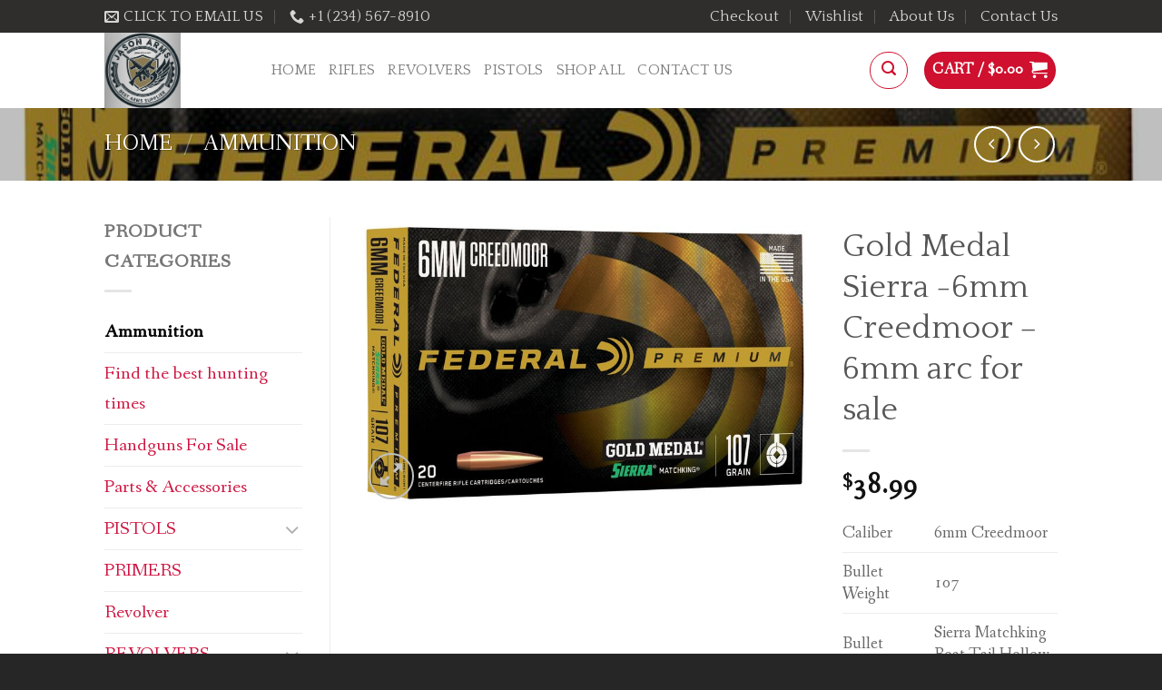

--- FILE ---
content_type: text/html; charset=UTF-8
request_url: https://jasonarms.com/product/gold-medal-sierra-6mm-creedmoor-6mm-arc-for-sale/
body_size: 92432
content:
<!DOCTYPE html>
<html lang="en-US" class="loading-site no-js">
<head>
	<meta charset="UTF-8" />
	<link rel="profile" href="http://gmpg.org/xfn/11" />
	<link rel="pingback" href="https://jasonarms.com/xmlrpc.php" />

					<script>document.documentElement.className = document.documentElement.className + ' yes-js js_active js'</script>
			<script>(function(html){html.className = html.className.replace(/\bno-js\b/,'js')})(document.documentElement);</script>
<meta name='robots' content='index, follow, max-image-preview:large, max-snippet:-1, max-video-preview:-1' />
	<style>img:is([sizes="auto" i], [sizes^="auto," i]) { contain-intrinsic-size: 3000px 1500px }</style>
	<meta name="viewport" content="width=device-width, initial-scale=1" />
	<!-- This site is optimized with the Yoast SEO plugin v26.6 - https://yoast.com/wordpress/plugins/seo/ -->
	<title>6mm arc - 6mm Creedmoor - 6mm arc ammo -6mm arc hunting</title>
	<meta name="description" content="6mm arc ammunition for hunting, self-defense, and law enforcement. Whether you&#039;re looking for ammo for deer season or self-defense ammo, you&#039;ll find it at mega arms." />
	<link rel="canonical" href="https://jasonarms.com/product/gold-medal-sierra-6mm-creedmoor-6mm-arc-for-sale/" />
	<meta property="og:locale" content="en_US" />
	<meta property="og:type" content="article" />
	<meta property="og:title" content="6mm arc - 6mm Creedmoor - 6mm arc ammo -6mm arc hunting" />
	<meta property="og:description" content="6mm arc ammunition for hunting, self-defense, and law enforcement. Whether you&#039;re looking for ammo for deer season or self-defense ammo, you&#039;ll find it at mega arms." />
	<meta property="og:url" content="https://jasonarms.com/product/gold-medal-sierra-6mm-creedmoor-6mm-arc-for-sale/" />
	<meta property="og:site_name" content="Jason Arms Store" />
	<meta property="article:modified_time" content="2025-09-24T12:23:50+00:00" />
	<meta property="og:image" content="https://jasonarms.com/wp-content/uploads/2025/09/FP_GM6CRDM1_GoldMedalSierraMatchKing_Rm.jpg" />
	<meta property="og:image:width" content="800" />
	<meta property="og:image:height" content="508" />
	<meta property="og:image:type" content="image/jpeg" />
	<meta name="twitter:card" content="summary_large_image" />
	<meta name="twitter:label1" content="Est. reading time" />
	<meta name="twitter:data1" content="1 minute" />
	<script type="application/ld+json" class="yoast-schema-graph">{"@context":"https://schema.org","@graph":[{"@type":"WebPage","@id":"https://jasonarms.com/product/gold-medal-sierra-6mm-creedmoor-6mm-arc-for-sale/","url":"https://jasonarms.com/product/gold-medal-sierra-6mm-creedmoor-6mm-arc-for-sale/","name":"6mm arc - 6mm Creedmoor - 6mm arc ammo -6mm arc hunting","isPartOf":{"@id":"https://jasonarms.com/#website"},"primaryImageOfPage":{"@id":"https://jasonarms.com/product/gold-medal-sierra-6mm-creedmoor-6mm-arc-for-sale/#primaryimage"},"image":{"@id":"https://jasonarms.com/product/gold-medal-sierra-6mm-creedmoor-6mm-arc-for-sale/#primaryimage"},"thumbnailUrl":"https://jasonarms.com/wp-content/uploads/2025/09/FP_GM6CRDM1_GoldMedalSierraMatchKing_Rm.jpg","datePublished":"2025-09-24T12:21:34+00:00","dateModified":"2025-09-24T12:23:50+00:00","description":"6mm arc ammunition for hunting, self-defense, and law enforcement. Whether you're looking for ammo for deer season or self-defense ammo, you'll find it at mega arms.","breadcrumb":{"@id":"https://jasonarms.com/product/gold-medal-sierra-6mm-creedmoor-6mm-arc-for-sale/#breadcrumb"},"inLanguage":"en-US","potentialAction":[{"@type":"ReadAction","target":["https://jasonarms.com/product/gold-medal-sierra-6mm-creedmoor-6mm-arc-for-sale/"]}]},{"@type":"ImageObject","inLanguage":"en-US","@id":"https://jasonarms.com/product/gold-medal-sierra-6mm-creedmoor-6mm-arc-for-sale/#primaryimage","url":"https://jasonarms.com/wp-content/uploads/2025/09/FP_GM6CRDM1_GoldMedalSierraMatchKing_Rm.jpg","contentUrl":"https://jasonarms.com/wp-content/uploads/2025/09/FP_GM6CRDM1_GoldMedalSierraMatchKing_Rm.jpg","width":800,"height":508},{"@type":"BreadcrumbList","@id":"https://jasonarms.com/product/gold-medal-sierra-6mm-creedmoor-6mm-arc-for-sale/#breadcrumb","itemListElement":[{"@type":"ListItem","position":1,"name":"Home","item":"https://jasonarms.com/"},{"@type":"ListItem","position":2,"name":"Shop","item":"https://jasonarms.com/shop/"},{"@type":"ListItem","position":3,"name":"Gold Medal Sierra -6mm Creedmoor &#8211; 6mm arc for sale"}]},{"@type":"WebSite","@id":"https://jasonarms.com/#website","url":"https://jasonarms.com/","name":"Jason Arms Store","description":"Choose possibility in every direction.","publisher":{"@id":"https://jasonarms.com/#organization"},"potentialAction":[{"@type":"SearchAction","target":{"@type":"EntryPoint","urlTemplate":"https://jasonarms.com/?s={search_term_string}"},"query-input":{"@type":"PropertyValueSpecification","valueRequired":true,"valueName":"search_term_string"}}],"inLanguage":"en-US"},{"@type":"Organization","@id":"https://jasonarms.com/#organization","name":"Jason Arms Store","url":"https://jasonarms.com/","logo":{"@type":"ImageObject","inLanguage":"en-US","@id":"https://jasonarms.com/#/schema/logo/image/","url":"https://jasonarms.com/wp-content/uploads/2023/06/sfar.jpg","contentUrl":"https://jasonarms.com/wp-content/uploads/2023/06/sfar.jpg","width":1920,"height":1080,"caption":"Jason Arms Store"},"image":{"@id":"https://jasonarms.com/#/schema/logo/image/"}}]}</script>
	<!-- / Yoast SEO plugin. -->


<link rel='dns-prefetch' href='//www.googletagmanager.com' />
<link rel='dns-prefetch' href='//cdn.jsdelivr.net' />
<link rel='prefetch' href='https://jasonarms.com/wp-content/themes/flatsome/assets/js/flatsome.js?ver=7f37db73450aecec0847' />
<link rel='prefetch' href='https://jasonarms.com/wp-content/themes/flatsome/assets/js/chunk.slider.js?ver=3.17.0' />
<link rel='prefetch' href='https://jasonarms.com/wp-content/themes/flatsome/assets/js/chunk.popups.js?ver=3.17.0' />
<link rel='prefetch' href='https://jasonarms.com/wp-content/themes/flatsome/assets/js/chunk.tooltips.js?ver=3.17.0' />
<link rel='prefetch' href='https://jasonarms.com/wp-content/themes/flatsome/assets/js/woocommerce.js?ver=1a392523165907adee6a' />
<link rel="alternate" type="application/rss+xml" title="Jason Arms Store &raquo; Feed" href="https://jasonarms.com/feed/" />
<link rel="alternate" type="application/rss+xml" title="Jason Arms Store &raquo; Comments Feed" href="https://jasonarms.com/comments/feed/" />
<link rel="alternate" type="application/rss+xml" title="Jason Arms Store &raquo; Gold Medal Sierra  -6mm Creedmoor &#8211; 6mm arc for sale Comments Feed" href="https://jasonarms.com/product/gold-medal-sierra-6mm-creedmoor-6mm-arc-for-sale/feed/" />
<script type="text/javascript">
/* <![CDATA[ */
window._wpemojiSettings = {"baseUrl":"https:\/\/s.w.org\/images\/core\/emoji\/16.0.1\/72x72\/","ext":".png","svgUrl":"https:\/\/s.w.org\/images\/core\/emoji\/16.0.1\/svg\/","svgExt":".svg","source":{"concatemoji":"https:\/\/jasonarms.com\/wp-includes\/js\/wp-emoji-release.min.js?ver=6.8.3"}};
/*! This file is auto-generated */
!function(s,n){var o,i,e;function c(e){try{var t={supportTests:e,timestamp:(new Date).valueOf()};sessionStorage.setItem(o,JSON.stringify(t))}catch(e){}}function p(e,t,n){e.clearRect(0,0,e.canvas.width,e.canvas.height),e.fillText(t,0,0);var t=new Uint32Array(e.getImageData(0,0,e.canvas.width,e.canvas.height).data),a=(e.clearRect(0,0,e.canvas.width,e.canvas.height),e.fillText(n,0,0),new Uint32Array(e.getImageData(0,0,e.canvas.width,e.canvas.height).data));return t.every(function(e,t){return e===a[t]})}function u(e,t){e.clearRect(0,0,e.canvas.width,e.canvas.height),e.fillText(t,0,0);for(var n=e.getImageData(16,16,1,1),a=0;a<n.data.length;a++)if(0!==n.data[a])return!1;return!0}function f(e,t,n,a){switch(t){case"flag":return n(e,"\ud83c\udff3\ufe0f\u200d\u26a7\ufe0f","\ud83c\udff3\ufe0f\u200b\u26a7\ufe0f")?!1:!n(e,"\ud83c\udde8\ud83c\uddf6","\ud83c\udde8\u200b\ud83c\uddf6")&&!n(e,"\ud83c\udff4\udb40\udc67\udb40\udc62\udb40\udc65\udb40\udc6e\udb40\udc67\udb40\udc7f","\ud83c\udff4\u200b\udb40\udc67\u200b\udb40\udc62\u200b\udb40\udc65\u200b\udb40\udc6e\u200b\udb40\udc67\u200b\udb40\udc7f");case"emoji":return!a(e,"\ud83e\udedf")}return!1}function g(e,t,n,a){var r="undefined"!=typeof WorkerGlobalScope&&self instanceof WorkerGlobalScope?new OffscreenCanvas(300,150):s.createElement("canvas"),o=r.getContext("2d",{willReadFrequently:!0}),i=(o.textBaseline="top",o.font="600 32px Arial",{});return e.forEach(function(e){i[e]=t(o,e,n,a)}),i}function t(e){var t=s.createElement("script");t.src=e,t.defer=!0,s.head.appendChild(t)}"undefined"!=typeof Promise&&(o="wpEmojiSettingsSupports",i=["flag","emoji"],n.supports={everything:!0,everythingExceptFlag:!0},e=new Promise(function(e){s.addEventListener("DOMContentLoaded",e,{once:!0})}),new Promise(function(t){var n=function(){try{var e=JSON.parse(sessionStorage.getItem(o));if("object"==typeof e&&"number"==typeof e.timestamp&&(new Date).valueOf()<e.timestamp+604800&&"object"==typeof e.supportTests)return e.supportTests}catch(e){}return null}();if(!n){if("undefined"!=typeof Worker&&"undefined"!=typeof OffscreenCanvas&&"undefined"!=typeof URL&&URL.createObjectURL&&"undefined"!=typeof Blob)try{var e="postMessage("+g.toString()+"("+[JSON.stringify(i),f.toString(),p.toString(),u.toString()].join(",")+"));",a=new Blob([e],{type:"text/javascript"}),r=new Worker(URL.createObjectURL(a),{name:"wpTestEmojiSupports"});return void(r.onmessage=function(e){c(n=e.data),r.terminate(),t(n)})}catch(e){}c(n=g(i,f,p,u))}t(n)}).then(function(e){for(var t in e)n.supports[t]=e[t],n.supports.everything=n.supports.everything&&n.supports[t],"flag"!==t&&(n.supports.everythingExceptFlag=n.supports.everythingExceptFlag&&n.supports[t]);n.supports.everythingExceptFlag=n.supports.everythingExceptFlag&&!n.supports.flag,n.DOMReady=!1,n.readyCallback=function(){n.DOMReady=!0}}).then(function(){return e}).then(function(){var e;n.supports.everything||(n.readyCallback(),(e=n.source||{}).concatemoji?t(e.concatemoji):e.wpemoji&&e.twemoji&&(t(e.twemoji),t(e.wpemoji)))}))}((window,document),window._wpemojiSettings);
/* ]]> */
</script>
<style id='wp-emoji-styles-inline-css' type='text/css'>

	img.wp-smiley, img.emoji {
		display: inline !important;
		border: none !important;
		box-shadow: none !important;
		height: 1em !important;
		width: 1em !important;
		margin: 0 0.07em !important;
		vertical-align: -0.1em !important;
		background: none !important;
		padding: 0 !important;
	}
</style>
<style id='wp-block-library-inline-css' type='text/css'>
:root{--wp-admin-theme-color:#007cba;--wp-admin-theme-color--rgb:0,124,186;--wp-admin-theme-color-darker-10:#006ba1;--wp-admin-theme-color-darker-10--rgb:0,107,161;--wp-admin-theme-color-darker-20:#005a87;--wp-admin-theme-color-darker-20--rgb:0,90,135;--wp-admin-border-width-focus:2px;--wp-block-synced-color:#7a00df;--wp-block-synced-color--rgb:122,0,223;--wp-bound-block-color:var(--wp-block-synced-color)}@media (min-resolution:192dpi){:root{--wp-admin-border-width-focus:1.5px}}.wp-element-button{cursor:pointer}:root{--wp--preset--font-size--normal:16px;--wp--preset--font-size--huge:42px}:root .has-very-light-gray-background-color{background-color:#eee}:root .has-very-dark-gray-background-color{background-color:#313131}:root .has-very-light-gray-color{color:#eee}:root .has-very-dark-gray-color{color:#313131}:root .has-vivid-green-cyan-to-vivid-cyan-blue-gradient-background{background:linear-gradient(135deg,#00d084,#0693e3)}:root .has-purple-crush-gradient-background{background:linear-gradient(135deg,#34e2e4,#4721fb 50%,#ab1dfe)}:root .has-hazy-dawn-gradient-background{background:linear-gradient(135deg,#faaca8,#dad0ec)}:root .has-subdued-olive-gradient-background{background:linear-gradient(135deg,#fafae1,#67a671)}:root .has-atomic-cream-gradient-background{background:linear-gradient(135deg,#fdd79a,#004a59)}:root .has-nightshade-gradient-background{background:linear-gradient(135deg,#330968,#31cdcf)}:root .has-midnight-gradient-background{background:linear-gradient(135deg,#020381,#2874fc)}.has-regular-font-size{font-size:1em}.has-larger-font-size{font-size:2.625em}.has-normal-font-size{font-size:var(--wp--preset--font-size--normal)}.has-huge-font-size{font-size:var(--wp--preset--font-size--huge)}.has-text-align-center{text-align:center}.has-text-align-left{text-align:left}.has-text-align-right{text-align:right}#end-resizable-editor-section{display:none}.aligncenter{clear:both}.items-justified-left{justify-content:flex-start}.items-justified-center{justify-content:center}.items-justified-right{justify-content:flex-end}.items-justified-space-between{justify-content:space-between}.screen-reader-text{border:0;clip-path:inset(50%);height:1px;margin:-1px;overflow:hidden;padding:0;position:absolute;width:1px;word-wrap:normal!important}.screen-reader-text:focus{background-color:#ddd;clip-path:none;color:#444;display:block;font-size:1em;height:auto;left:5px;line-height:normal;padding:15px 23px 14px;text-decoration:none;top:5px;width:auto;z-index:100000}html :where(.has-border-color){border-style:solid}html :where([style*=border-top-color]){border-top-style:solid}html :where([style*=border-right-color]){border-right-style:solid}html :where([style*=border-bottom-color]){border-bottom-style:solid}html :where([style*=border-left-color]){border-left-style:solid}html :where([style*=border-width]){border-style:solid}html :where([style*=border-top-width]){border-top-style:solid}html :where([style*=border-right-width]){border-right-style:solid}html :where([style*=border-bottom-width]){border-bottom-style:solid}html :where([style*=border-left-width]){border-left-style:solid}html :where(img[class*=wp-image-]){height:auto;max-width:100%}:where(figure){margin:0 0 1em}html :where(.is-position-sticky){--wp-admin--admin-bar--position-offset:var(--wp-admin--admin-bar--height,0px)}@media screen and (max-width:600px){html :where(.is-position-sticky){--wp-admin--admin-bar--position-offset:0px}}
</style>
<style id='classic-theme-styles-inline-css' type='text/css'>
/*! This file is auto-generated */
.wp-block-button__link{color:#fff;background-color:#32373c;border-radius:9999px;box-shadow:none;text-decoration:none;padding:calc(.667em + 2px) calc(1.333em + 2px);font-size:1.125em}.wp-block-file__button{background:#32373c;color:#fff;text-decoration:none}
</style>
<link rel='stylesheet' id='contact-form-7-css' href='https://jasonarms.com/wp-content/plugins/contact-form-7/includes/css/styles.css?ver=6.1.4' type='text/css' media='all' />
<link rel='stylesheet' id='photoswipe-css' href='https://jasonarms.com/wp-content/plugins/woocommerce/assets/css/photoswipe/photoswipe.min.css?ver=10.4.3' type='text/css' media='all' />
<link rel='stylesheet' id='photoswipe-default-skin-css' href='https://jasonarms.com/wp-content/plugins/woocommerce/assets/css/photoswipe/default-skin/default-skin.min.css?ver=10.4.3' type='text/css' media='all' />
<style id='woocommerce-inline-inline-css' type='text/css'>
.woocommerce form .form-row .required { visibility: visible; }
</style>
<link rel='stylesheet' id='flatsome-woocommerce-wishlist-css' href='https://jasonarms.com/wp-content/themes/flatsome/inc/integrations/wc-yith-wishlist/wishlist.css?ver=3.10.2' type='text/css' media='all' />
<link rel='stylesheet' id='flatsome-main-css' href='https://jasonarms.com/wp-content/themes/flatsome/assets/css/flatsome.css?ver=3.17.0' type='text/css' media='all' />
<style id='flatsome-main-inline-css' type='text/css'>
@font-face {
				font-family: "fl-icons";
				font-display: block;
				src: url(https://jasonarms.com/wp-content/themes/flatsome/assets/css/icons/fl-icons.eot?v=3.17.0);
				src:
					url(https://jasonarms.com/wp-content/themes/flatsome/assets/css/icons/fl-icons.eot#iefix?v=3.17.0) format("embedded-opentype"),
					url(https://jasonarms.com/wp-content/themes/flatsome/assets/css/icons/fl-icons.woff2?v=3.17.0) format("woff2"),
					url(https://jasonarms.com/wp-content/themes/flatsome/assets/css/icons/fl-icons.ttf?v=3.17.0) format("truetype"),
					url(https://jasonarms.com/wp-content/themes/flatsome/assets/css/icons/fl-icons.woff?v=3.17.0) format("woff"),
					url(https://jasonarms.com/wp-content/themes/flatsome/assets/css/icons/fl-icons.svg?v=3.17.0#fl-icons) format("svg");
			}
</style>
<link rel='stylesheet' id='flatsome-shop-css' href='https://jasonarms.com/wp-content/themes/flatsome/assets/css/flatsome-shop.css?ver=3.17.0' type='text/css' media='all' />
<link rel='stylesheet' id='flatsome-style-css' href='https://jasonarms.com/wp-content/themes/flatsome/style.css?ver=3.17.0' type='text/css' media='all' />
<script type="text/javascript">
            window._nslDOMReady = (function () {
                const executedCallbacks = new Set();
            
                return function (callback) {
                    /**
                    * Third parties might dispatch DOMContentLoaded events, so we need to ensure that we only run our callback once!
                    */
                    if (executedCallbacks.has(callback)) return;
            
                    const wrappedCallback = function () {
                        if (executedCallbacks.has(callback)) return;
                        executedCallbacks.add(callback);
                        callback();
                    };
            
                    if (document.readyState === "complete" || document.readyState === "interactive") {
                        wrappedCallback();
                    } else {
                        document.addEventListener("DOMContentLoaded", wrappedCallback);
                    }
                };
            })();
        </script><script type="text/javascript" src="https://jasonarms.com/wp-includes/js/jquery/jquery.min.js?ver=3.7.1" id="jquery-core-js"></script>
<script type="text/javascript" src="https://jasonarms.com/wp-includes/js/jquery/jquery-migrate.min.js?ver=3.4.1" id="jquery-migrate-js"></script>
<script type="text/javascript" src="https://jasonarms.com/wp-content/plugins/woocommerce/assets/js/jquery-blockui/jquery.blockUI.min.js?ver=2.7.0-wc.10.4.3" id="wc-jquery-blockui-js" data-wp-strategy="defer"></script>
<script type="text/javascript" id="wc-add-to-cart-js-extra">
/* <![CDATA[ */
var wc_add_to_cart_params = {"ajax_url":"\/wp-admin\/admin-ajax.php","wc_ajax_url":"\/?wc-ajax=%%endpoint%%","i18n_view_cart":"View cart","cart_url":"https:\/\/jasonarms.com\/cart\/","is_cart":"","cart_redirect_after_add":"no"};
/* ]]> */
</script>
<script type="text/javascript" src="https://jasonarms.com/wp-content/plugins/woocommerce/assets/js/frontend/add-to-cart.min.js?ver=10.4.3" id="wc-add-to-cart-js" defer="defer" data-wp-strategy="defer"></script>
<script type="text/javascript" src="https://jasonarms.com/wp-content/plugins/woocommerce/assets/js/photoswipe/photoswipe.min.js?ver=4.1.1-wc.10.4.3" id="wc-photoswipe-js" defer="defer" data-wp-strategy="defer"></script>
<script type="text/javascript" src="https://jasonarms.com/wp-content/plugins/woocommerce/assets/js/photoswipe/photoswipe-ui-default.min.js?ver=4.1.1-wc.10.4.3" id="wc-photoswipe-ui-default-js" defer="defer" data-wp-strategy="defer"></script>
<script type="text/javascript" id="wc-single-product-js-extra">
/* <![CDATA[ */
var wc_single_product_params = {"i18n_required_rating_text":"Please select a rating","i18n_rating_options":["1 of 5 stars","2 of 5 stars","3 of 5 stars","4 of 5 stars","5 of 5 stars"],"i18n_product_gallery_trigger_text":"View full-screen image gallery","review_rating_required":"yes","flexslider":{"rtl":false,"animation":"slide","smoothHeight":true,"directionNav":false,"controlNav":"thumbnails","slideshow":false,"animationSpeed":500,"animationLoop":false,"allowOneSlide":false},"zoom_enabled":"","zoom_options":[],"photoswipe_enabled":"1","photoswipe_options":{"shareEl":false,"closeOnScroll":false,"history":false,"hideAnimationDuration":0,"showAnimationDuration":0},"flexslider_enabled":""};
/* ]]> */
</script>
<script type="text/javascript" src="https://jasonarms.com/wp-content/plugins/woocommerce/assets/js/frontend/single-product.min.js?ver=10.4.3" id="wc-single-product-js" defer="defer" data-wp-strategy="defer"></script>
<script type="text/javascript" src="https://jasonarms.com/wp-content/plugins/woocommerce/assets/js/js-cookie/js.cookie.min.js?ver=2.1.4-wc.10.4.3" id="wc-js-cookie-js" data-wp-strategy="defer"></script>

<!-- Google tag (gtag.js) snippet added by Site Kit -->
<!-- Google Analytics snippet added by Site Kit -->
<script type="text/javascript" src="https://www.googletagmanager.com/gtag/js?id=GT-NCG47ZR" id="google_gtagjs-js" async></script>
<script type="text/javascript" id="google_gtagjs-js-after">
/* <![CDATA[ */
window.dataLayer = window.dataLayer || [];function gtag(){dataLayer.push(arguments);}
gtag("set","linker",{"domains":["jasonarms.com"]});
gtag("js", new Date());
gtag("set", "developer_id.dZTNiMT", true);
gtag("config", "GT-NCG47ZR");
/* ]]> */
</script>
<link rel="https://api.w.org/" href="https://jasonarms.com/wp-json/" /><link rel="alternate" title="JSON" type="application/json" href="https://jasonarms.com/wp-json/wp/v2/product/3263" /><link rel="EditURI" type="application/rsd+xml" title="RSD" href="https://jasonarms.com/xmlrpc.php?rsd" />
<meta name="generator" content="WordPress 6.8.3" />
<meta name="generator" content="WooCommerce 10.4.3" />
<link rel='shortlink' href='https://jasonarms.com/?p=3263' />
<link rel="alternate" title="oEmbed (JSON)" type="application/json+oembed" href="https://jasonarms.com/wp-json/oembed/1.0/embed?url=https%3A%2F%2Fjasonarms.com%2Fproduct%2Fgold-medal-sierra-6mm-creedmoor-6mm-arc-for-sale%2F" />
<link rel="alternate" title="oEmbed (XML)" type="text/xml+oembed" href="https://jasonarms.com/wp-json/oembed/1.0/embed?url=https%3A%2F%2Fjasonarms.com%2Fproduct%2Fgold-medal-sierra-6mm-creedmoor-6mm-arc-for-sale%2F&#038;format=xml" />
<meta name="generator" content="Site Kit by Google 1.168.0" /><style>.bg{opacity: 0; transition: opacity 1s; -webkit-transition: opacity 1s;} .bg-loaded{opacity: 1;}</style>	<noscript><style>.woocommerce-product-gallery{ opacity: 1 !important; }</style></noscript>
	<style id="custom-css" type="text/css">:root {--primary-color: #302d2d;}.header-main{height: 83px}#logo img{max-height: 83px}#logo{width:154px;}.header-bottom{min-height: 55px}.header-top{min-height: 30px}.transparent .header-main{height: 30px}.transparent #logo img{max-height: 30px}.has-transparent + .page-title:first-of-type,.has-transparent + #main > .page-title,.has-transparent + #main > div > .page-title,.has-transparent + #main .page-header-wrapper:first-of-type .page-title{padding-top: 60px;}.header.show-on-scroll,.stuck .header-main{height:70px!important}.stuck #logo img{max-height: 70px!important}.search-form{ width: 35%;}.header-bg-color {background-color: rgba(255,255,255,0.9)}.header-bottom {background-color: #f1f1f1}.header-main .nav > li > a{line-height: 15px }.stuck .header-main .nav > li > a{line-height: 50px }.header-bottom-nav > li > a{line-height: 19px }@media (max-width: 549px) {.header-main{height: 74px}#logo img{max-height: 74px}}.nav-dropdown-has-arrow.nav-dropdown-has-border li.has-dropdown:before{border-bottom-color: #FFFFFF;}.nav .nav-dropdown{border-color: #FFFFFF }.nav-dropdown-has-arrow li.has-dropdown:after{border-bottom-color: #FFFFFF;}.nav .nav-dropdown{background-color: #FFFFFF}/* Color */.accordion-title.active, .has-icon-bg .icon .icon-inner,.logo a, .primary.is-underline, .primary.is-link, .badge-outline .badge-inner, .nav-outline > li.active> a,.nav-outline >li.active > a, .cart-icon strong,[data-color='primary'], .is-outline.primary{color: #302d2d;}/* Color !important */[data-text-color="primary"]{color: #302d2d!important;}/* Background Color */[data-text-bg="primary"]{background-color: #302d2d;}/* Background */.scroll-to-bullets a,.featured-title, .label-new.menu-item > a:after, .nav-pagination > li > .current,.nav-pagination > li > span:hover,.nav-pagination > li > a:hover,.has-hover:hover .badge-outline .badge-inner,button[type="submit"], .button.wc-forward:not(.checkout):not(.checkout-button), .button.submit-button, .button.primary:not(.is-outline),.featured-table .title,.is-outline:hover, .has-icon:hover .icon-label,.nav-dropdown-bold .nav-column li > a:hover, .nav-dropdown.nav-dropdown-bold > li > a:hover, .nav-dropdown-bold.dark .nav-column li > a:hover, .nav-dropdown.nav-dropdown-bold.dark > li > a:hover, .header-vertical-menu__opener ,.is-outline:hover, .tagcloud a:hover,.grid-tools a, input[type='submit']:not(.is-form), .box-badge:hover .box-text, input.button.alt,.nav-box > li > a:hover,.nav-box > li.active > a,.nav-pills > li.active > a ,.current-dropdown .cart-icon strong, .cart-icon:hover strong, .nav-line-bottom > li > a:before, .nav-line-grow > li > a:before, .nav-line > li > a:before,.banner, .header-top, .slider-nav-circle .flickity-prev-next-button:hover svg, .slider-nav-circle .flickity-prev-next-button:hover .arrow, .primary.is-outline:hover, .button.primary:not(.is-outline), input[type='submit'].primary, input[type='submit'].primary, input[type='reset'].button, input[type='button'].primary, .badge-inner{background-color: #302d2d;}/* Border */.nav-vertical.nav-tabs > li.active > a,.scroll-to-bullets a.active,.nav-pagination > li > .current,.nav-pagination > li > span:hover,.nav-pagination > li > a:hover,.has-hover:hover .badge-outline .badge-inner,.accordion-title.active,.featured-table,.is-outline:hover, .tagcloud a:hover,blockquote, .has-border, .cart-icon strong:after,.cart-icon strong,.blockUI:before, .processing:before,.loading-spin, .slider-nav-circle .flickity-prev-next-button:hover svg, .slider-nav-circle .flickity-prev-next-button:hover .arrow, .primary.is-outline:hover{border-color: #302d2d}.nav-tabs > li.active > a{border-top-color: #302d2d}.widget_shopping_cart_content .blockUI.blockOverlay:before { border-left-color: #302d2d }.woocommerce-checkout-review-order .blockUI.blockOverlay:before { border-left-color: #302d2d }/* Fill */.slider .flickity-prev-next-button:hover svg,.slider .flickity-prev-next-button:hover .arrow{fill: #302d2d;}/* Focus */.primary:focus-visible, .submit-button:focus-visible, button[type="submit"]:focus-visible { outline-color: #302d2d!important; }/* Background Color */[data-icon-label]:after, .secondary.is-underline:hover,.secondary.is-outline:hover,.icon-label,.button.secondary:not(.is-outline),.button.alt:not(.is-outline), .badge-inner.on-sale, .button.checkout, .single_add_to_cart_button, .current .breadcrumb-step{ background-color:#ce1440; }[data-text-bg="secondary"]{background-color: #ce1440;}/* Color */.secondary.is-underline,.secondary.is-link, .secondary.is-outline,.stars a.active, .star-rating:before, .woocommerce-page .star-rating:before,.star-rating span:before, .color-secondary{color: #ce1440}/* Color !important */[data-text-color="secondary"]{color: #ce1440!important;}/* Border */.secondary.is-outline:hover{border-color:#ce1440}/* Focus */.secondary:focus-visible, .alt:focus-visible { outline-color: #ce1440!important; }.success.is-underline:hover,.success.is-outline:hover,.success{background-color: #ffd400}.success-color, .success.is-link, .success.is-outline{color: #ffd400;}.success-border{border-color: #ffd400!important;}/* Color !important */[data-text-color="success"]{color: #ffd400!important;}/* Background Color */[data-text-bg="success"]{background-color: #ffd400;}.alert.is-underline:hover,.alert.is-outline:hover,.alert{background-color: #ce1440}.alert.is-link, .alert.is-outline, .color-alert{color: #ce1440;}/* Color !important */[data-text-color="alert"]{color: #ce1440!important;}/* Background Color */[data-text-bg="alert"]{background-color: #ce1440;}body{font-size: 130%;}@media screen and (max-width: 549px){body{font-size: 100%;}}body{font-family: "Fanwood Text", sans-serif;}body {font-weight: 400;font-style: normal;}.nav > li > a {font-family: Quattrocento, sans-serif;}.mobile-sidebar-levels-2 .nav > li > ul > li > a {font-family: Quattrocento, sans-serif;}.nav > li > a,.mobile-sidebar-levels-2 .nav > li > ul > li > a {font-weight: 400;font-style: normal;}h1,h2,h3,h4,h5,h6,.heading-font, .off-canvas-center .nav-sidebar.nav-vertical > li > a{font-family: Quattrocento, sans-serif;}h1,h2,h3,h4,h5,h6,.heading-font,.banner h1,.banner h2 {font-weight: 400;font-style: normal;}.alt-font{font-family: "Architects Daughter", sans-serif;}.alt-font {font-weight: 400!important;font-style: normal!important;}a{color: #ce1440;}a:hover{color: #ffd400;}.tagcloud a:hover{border-color: #ffd400;background-color: #ffd400;}.shop-page-title.featured-title .title-bg{background-image: url(http://localhost:10023/wp-content/uploads/2020/08/1032.jpg);}input[type='submit'], input[type="button"], button:not(.icon), .button:not(.icon){border-radius: 90px!important}.shop-page-title.featured-title .title-bg{ background-image: url(https://jasonarms.com/wp-content/uploads/2025/09/FP_GM6CRDM1_GoldMedalSierraMatchKing_Rm.jpg)!important;}@media screen and (min-width: 550px){.products .box-vertical .box-image{min-width: 300px!important;width: 300px!important;}}.header-main .social-icons,.header-main .cart-icon strong,.header-main .menu-title,.header-main .header-button > .button.is-outline,.header-main .nav > li > a > i:not(.icon-angle-down){color: #cf102e!important;}.header-main .header-button > .button.is-outline,.header-main .cart-icon strong:after,.header-main .cart-icon strong{border-color: #cf102e!important;}.header-main .header-button > .button:not(.is-outline){background-color: #cf102e!important;}.header-main .current-dropdown .cart-icon strong,.header-main .header-button > .button:hover,.header-main .header-button > .button:hover i,.header-main .header-button > .button:hover span{color:#FFF!important;}.header-main .menu-title:hover,.header-main .social-icons a:hover,.header-main .header-button > .button.is-outline:hover,.header-main .nav > li > a:hover > i:not(.icon-angle-down){color: #ffd400!important;}.header-main .current-dropdown .cart-icon strong,.header-main .header-button > .button:hover{background-color: #ffd400!important;}.header-main .current-dropdown .cart-icon strong:after,.header-main .current-dropdown .cart-icon strong,.header-main .header-button > .button:hover{border-color: #ffd400!important;}.footer-2{background-color: #302d2d}.absolute-footer, html{background-color: rgba(0,0,0,0.85)}.nav-vertical-fly-out > li + li {border-top-width: 1px; border-top-style: solid;}.label-new.menu-item > a:after{content:"New";}.label-hot.menu-item > a:after{content:"Hot";}.label-sale.menu-item > a:after{content:"Sale";}.label-popular.menu-item > a:after{content:"Popular";}</style><style id="kirki-inline-styles">/* latin-ext */
@font-face {
  font-family: 'Quattrocento';
  font-style: normal;
  font-weight: 400;
  font-display: swap;
  src: url(https://jasonarms.com/wp-content/fonts/quattrocento/font) format('woff');
  unicode-range: U+0100-02BA, U+02BD-02C5, U+02C7-02CC, U+02CE-02D7, U+02DD-02FF, U+0304, U+0308, U+0329, U+1D00-1DBF, U+1E00-1E9F, U+1EF2-1EFF, U+2020, U+20A0-20AB, U+20AD-20C0, U+2113, U+2C60-2C7F, U+A720-A7FF;
}
/* latin */
@font-face {
  font-family: 'Quattrocento';
  font-style: normal;
  font-weight: 400;
  font-display: swap;
  src: url(https://jasonarms.com/wp-content/fonts/quattrocento/font) format('woff');
  unicode-range: U+0000-00FF, U+0131, U+0152-0153, U+02BB-02BC, U+02C6, U+02DA, U+02DC, U+0304, U+0308, U+0329, U+2000-206F, U+20AC, U+2122, U+2191, U+2193, U+2212, U+2215, U+FEFF, U+FFFD;
}/* latin-ext */
@font-face {
  font-family: 'Fanwood Text';
  font-style: normal;
  font-weight: 400;
  font-display: swap;
  src: url(https://jasonarms.com/wp-content/fonts/fanwood-text/font) format('woff');
  unicode-range: U+0100-02BA, U+02BD-02C5, U+02C7-02CC, U+02CE-02D7, U+02DD-02FF, U+0304, U+0308, U+0329, U+1D00-1DBF, U+1E00-1E9F, U+1EF2-1EFF, U+2020, U+20A0-20AB, U+20AD-20C0, U+2113, U+2C60-2C7F, U+A720-A7FF;
}
/* latin */
@font-face {
  font-family: 'Fanwood Text';
  font-style: normal;
  font-weight: 400;
  font-display: swap;
  src: url(https://jasonarms.com/wp-content/fonts/fanwood-text/font) format('woff');
  unicode-range: U+0000-00FF, U+0131, U+0152-0153, U+02BB-02BC, U+02C6, U+02DA, U+02DC, U+0304, U+0308, U+0329, U+2000-206F, U+20AC, U+2122, U+2191, U+2193, U+2212, U+2215, U+FEFF, U+FFFD;
}/* latin-ext */
@font-face {
  font-family: 'Architects Daughter';
  font-style: normal;
  font-weight: 400;
  font-display: swap;
  src: url(https://jasonarms.com/wp-content/fonts/architects-daughter/font) format('woff');
  unicode-range: U+0100-02BA, U+02BD-02C5, U+02C7-02CC, U+02CE-02D7, U+02DD-02FF, U+0304, U+0308, U+0329, U+1D00-1DBF, U+1E00-1E9F, U+1EF2-1EFF, U+2020, U+20A0-20AB, U+20AD-20C0, U+2113, U+2C60-2C7F, U+A720-A7FF;
}
/* latin */
@font-face {
  font-family: 'Architects Daughter';
  font-style: normal;
  font-weight: 400;
  font-display: swap;
  src: url(https://jasonarms.com/wp-content/fonts/architects-daughter/font) format('woff');
  unicode-range: U+0000-00FF, U+0131, U+0152-0153, U+02BB-02BC, U+02C6, U+02DA, U+02DC, U+0304, U+0308, U+0329, U+2000-206F, U+20AC, U+2122, U+2191, U+2193, U+2212, U+2215, U+FEFF, U+FFFD;
}</style></head>

<body class="wp-singular product-template-default single single-product postid-3263 wp-theme-flatsome theme-flatsome woocommerce woocommerce-page woocommerce-no-js lightbox nav-dropdown-has-arrow nav-dropdown-has-shadow nav-dropdown-has-border">


<a class="skip-link screen-reader-text" href="#main">Skip to content</a>

<div id="wrapper">

	
	<header id="header" class="header has-sticky sticky-jump">
		<div class="header-wrapper">
			<div id="top-bar" class="header-top hide-for-sticky nav-dark">
    <div class="flex-row container">
      <div class="flex-col hide-for-medium flex-left">
          <ul class="nav nav-left medium-nav-center nav-small  nav-divided">
              <li class="header-contact-wrapper">
		<ul id="header-contact" class="nav nav-divided nav-uppercase header-contact">
		
						<li class="">
			  <a href="mailto:sales@jasonarms.com" class="tooltip" title="sales@jasonarms.com">
				  <i class="icon-envelop" style="font-size:16px;" ></i>			       <span>
			       	CLICK TO EMAIL US			       </span>
			  </a>
			</li>
			
			
						<li class="">
			  <a href="tel:+1‪ (234) 567-8910" class="tooltip" title="+1‪ (234) 567-8910">
			     <i class="icon-phone" style="font-size:16px;" ></i>			      <span>+1‪ (234) 567-8910</span>
			  </a>
			</li>
				</ul>
</li>
          </ul>
      </div>

      <div class="flex-col hide-for-medium flex-center">
          <ul class="nav nav-center nav-small  nav-divided">
                        </ul>
      </div>

      <div class="flex-col hide-for-medium flex-right">
         <ul class="nav top-bar-nav nav-right nav-small  nav-divided">
              <li id="menu-item-2112" class="menu-item menu-item-type-post_type menu-item-object-page menu-item-2112 menu-item-design-default"><a href="https://jasonarms.com/checkout/" class="nav-top-link">Checkout</a></li>
<li id="menu-item-2109" class="menu-item menu-item-type-post_type menu-item-object-page menu-item-2109 menu-item-design-default"><a href="https://jasonarms.com/wishlist/" class="nav-top-link">Wishlist</a></li>
<li id="menu-item-2792" class="menu-item menu-item-type-post_type menu-item-object-page menu-item-2792 menu-item-design-default"><a href="https://jasonarms.com/about-us/" class="nav-top-link">About Us</a></li>
<li id="menu-item-2793" class="menu-item menu-item-type-post_type menu-item-object-page menu-item-2793 menu-item-design-default"><a href="https://jasonarms.com/contact-us-2/" class="nav-top-link">Contact Us</a></li>
          </ul>
      </div>

            <div class="flex-col show-for-medium flex-grow">
          <ul class="nav nav-center nav-small mobile-nav  nav-divided">
              <li class="html custom html_topbar_left">A PHARMACY FOR ALL OF YOUR NEEDS</li>          </ul>
      </div>
      
    </div>
</div>
<div id="masthead" class="header-main ">
      <div class="header-inner flex-row container logo-left medium-logo-left" role="navigation">

          <!-- Logo -->
          <div id="logo" class="flex-col logo">
            
<!-- Header logo -->
<a href="https://jasonarms.com/" title="Jason Arms Store - Choose possibility in every direction." rel="home">
		<img width="823" height="811" src="https://jasonarms.com/wp-content/uploads/2025/10/JASON-ARMS-LOGO.png" class="header_logo header-logo" alt="Jason Arms Store"/><img  width="823" height="811" src="https://jasonarms.com/wp-content/uploads/2025/10/JASON-ARMS-LOGO.png" class="header-logo-dark" alt="Jason Arms Store"/></a>
          </div>

          <!-- Mobile Left Elements -->
          <div class="flex-col show-for-medium flex-left">
            <ul class="mobile-nav nav nav-left ">
                          </ul>
          </div>

          <!-- Left Elements -->
          <div class="flex-col hide-for-medium flex-left
            flex-grow">
            <ul class="header-nav header-nav-main nav nav-left  nav-uppercase" >
              <li id="menu-item-2790" class="menu-item menu-item-type-post_type menu-item-object-page menu-item-home menu-item-2790 menu-item-design-default"><a href="https://jasonarms.com/" class="nav-top-link">Home</a></li>
<li id="menu-item-2102" class="menu-item menu-item-type-taxonomy menu-item-object-product_cat menu-item-2102 menu-item-design-default"><a href="https://jasonarms.com/product-category/ruger-rifles/" class="nav-top-link">RIFLES</a></li>
<li id="menu-item-2103" class="menu-item menu-item-type-taxonomy menu-item-object-product_cat menu-item-2103 menu-item-design-default"><a href="https://jasonarms.com/product-category/ruger-revolvers/" class="nav-top-link">REVOLVERS</a></li>
<li id="menu-item-2104" class="menu-item menu-item-type-taxonomy menu-item-object-product_cat menu-item-2104 menu-item-design-default"><a href="https://jasonarms.com/product-category/ruger-pistols/" class="nav-top-link">PISTOLS</a></li>
<li id="menu-item-2101" class="menu-item menu-item-type-post_type menu-item-object-page current_page_parent menu-item-2101 menu-item-design-default"><a href="https://jasonarms.com/shop/" class="nav-top-link">Shop All</a></li>
<li id="menu-item-2791" class="menu-item menu-item-type-post_type menu-item-object-page menu-item-2791 menu-item-design-default"><a href="https://jasonarms.com/contact-us-2/" class="nav-top-link">Contact Us</a></li>
            </ul>
          </div>

          <!-- Right Elements -->
          <div class="flex-col hide-for-medium flex-right">
            <ul class="header-nav header-nav-main nav nav-right  nav-uppercase">
              <li class="header-search header-search-lightbox has-icon">
	<div class="header-button">		<a href="#search-lightbox" aria-label="Search" data-open="#search-lightbox" data-focus="input.search-field"
		class="icon button circle is-outline is-small">
		<i class="icon-search" style="font-size:16px;" ></i></a>
		</div>
	
	<div id="search-lightbox" class="mfp-hide dark text-center">
		<div class="searchform-wrapper ux-search-box relative form-flat is-large"><form role="search" method="get" class="searchform" action="https://jasonarms.com/">
	<div class="flex-row relative">
					<div class="flex-col search-form-categories">
				<select class="search_categories resize-select mb-0" name="product_cat"><option value="" selected='selected'>All</option><option value="ammunition">Ammunition</option><option value="find-the-best-hunting-times">Find the best hunting times</option><option value="handguns-for-sale">Handguns For Sale</option><option value="parts-accessories">Parts &amp; Accessories</option><option value="ruger-pistols">PISTOLS</option><option value="primers">PRIMERS</option><option value="revolver">Revolver</option><option value="ruger-revolvers">REVOLVERS</option><option value="ruger-rifles">RIFLES</option><option value="shotguns">Shotguns</option><option value="smokeless-powder">SMOKELESS POWDER</option><option value="used-guns">Used Guns</option></select>			</div>
						<div class="flex-col flex-grow">
			<label class="screen-reader-text" for="woocommerce-product-search-field-0">Search for:</label>
			<input type="search" id="woocommerce-product-search-field-0" class="search-field mb-0" placeholder="Search&hellip;" value="" name="s" />
			<input type="hidden" name="post_type" value="product" />
					</div>
		<div class="flex-col">
			<button type="submit" value="Search" class="ux-search-submit submit-button secondary button  icon mb-0" aria-label="Submit">
				<i class="icon-search" ></i>			</button>
		</div>
	</div>
	<div class="live-search-results text-left z-top"></div>
</form>
</div>	</div>
</li>
<li class="cart-item has-icon has-dropdown">
<div class="header-button">
<a href="https://jasonarms.com/cart/" title="Cart" class="header-cart-link icon primary button circle is-small">


<span class="header-cart-title">
   Cart   /      <span class="cart-price"><span class="woocommerce-Price-amount amount"><bdi><span class="woocommerce-Price-currencySymbol">&#36;</span>0.00</bdi></span></span>
  </span>

    <i class="icon-shopping-cart"
    data-icon-label="0">
  </i>
  </a>
</div>
 <ul class="nav-dropdown nav-dropdown-simple">
    <li class="html widget_shopping_cart">
      <div class="widget_shopping_cart_content">
        

	<p class="woocommerce-mini-cart__empty-message">No products in the cart.</p>


      </div>
    </li>
     </ul>

</li>
            </ul>
          </div>

          <!-- Mobile Right Elements -->
          <div class="flex-col show-for-medium flex-right">
            <ul class="mobile-nav nav nav-right ">
              <li class="header-search header-search-lightbox has-icon">
	<div class="header-button">		<a href="#search-lightbox" aria-label="Search" data-open="#search-lightbox" data-focus="input.search-field"
		class="icon button circle is-outline is-small">
		<i class="icon-search" style="font-size:16px;" ></i></a>
		</div>
	
	<div id="search-lightbox" class="mfp-hide dark text-center">
		<div class="searchform-wrapper ux-search-box relative form-flat is-large"><form role="search" method="get" class="searchform" action="https://jasonarms.com/">
	<div class="flex-row relative">
					<div class="flex-col search-form-categories">
				<select class="search_categories resize-select mb-0" name="product_cat"><option value="" selected='selected'>All</option><option value="ammunition">Ammunition</option><option value="find-the-best-hunting-times">Find the best hunting times</option><option value="handguns-for-sale">Handguns For Sale</option><option value="parts-accessories">Parts &amp; Accessories</option><option value="ruger-pistols">PISTOLS</option><option value="primers">PRIMERS</option><option value="revolver">Revolver</option><option value="ruger-revolvers">REVOLVERS</option><option value="ruger-rifles">RIFLES</option><option value="shotguns">Shotguns</option><option value="smokeless-powder">SMOKELESS POWDER</option><option value="used-guns">Used Guns</option></select>			</div>
						<div class="flex-col flex-grow">
			<label class="screen-reader-text" for="woocommerce-product-search-field-1">Search for:</label>
			<input type="search" id="woocommerce-product-search-field-1" class="search-field mb-0" placeholder="Search&hellip;" value="" name="s" />
			<input type="hidden" name="post_type" value="product" />
					</div>
		<div class="flex-col">
			<button type="submit" value="Search" class="ux-search-submit submit-button secondary button  icon mb-0" aria-label="Submit">
				<i class="icon-search" ></i>			</button>
		</div>
	</div>
	<div class="live-search-results text-left z-top"></div>
</form>
</div>	</div>
</li>
<li class="nav-icon has-icon">
  <div class="header-button">		<a href="#" data-open="#main-menu" data-pos="right" data-bg="main-menu-overlay" data-color="" class="icon primary button round is-small" aria-label="Menu" aria-controls="main-menu" aria-expanded="false">

		  <i class="icon-menu" ></i>
		  		</a>
	 </div> </li>
            </ul>
          </div>

      </div>

            <div class="container"><div class="top-divider full-width"></div></div>
      </div>

<div class="header-bg-container fill"><div class="header-bg-image fill"></div><div class="header-bg-color fill"></div></div>		</div>
	</header>

	<div class="shop-page-title product-page-title dark  page-title featured-title ">

	<div class="page-title-bg fill">
		<div class="title-bg fill bg-fill" data-parallax-fade="true" data-parallax="-2" data-parallax-background data-parallax-container=".page-title"></div>
		<div class="title-overlay fill"></div>
	</div>

	<div class="page-title-inner flex-row  medium-flex-wrap container">
	  <div class="flex-col flex-grow medium-text-center">
	  		<div class="is-large">
	<nav class="woocommerce-breadcrumb breadcrumbs uppercase"><a href="https://jasonarms.com">Home</a> <span class="divider">&#47;</span> <a href="https://jasonarms.com/product-category/ammunition/">Ammunition</a></nav></div>
	  </div>

	   <div class="flex-col nav-right medium-text-center">
		   	<ul class="next-prev-thumbs is-small ">         <li class="prod-dropdown has-dropdown">
               <a href="https://jasonarms.com/product/winchester-super-x-30-30-winchester-pp-150-grain-20-rounds/"  rel="next" class="button icon is-outline circle">
                  <i class="icon-angle-left" ></i>              </a>
              <div class="nav-dropdown">
                <a title="Winchester Super-X, .30-30 Winchester, PP, 150 Grain, 20 rounds" href="https://jasonarms.com/product/winchester-super-x-30-30-winchester-pp-150-grain-20-rounds/">
                <img width="100" height="100" src="https://jasonarms.com/wp-content/uploads/2025/09/12098_ts-100x100.jpg" class="attachment-woocommerce_gallery_thumbnail size-woocommerce_gallery_thumbnail wp-post-image" alt="" decoding="async" srcset="https://jasonarms.com/wp-content/uploads/2025/09/12098_ts-100x100.jpg 100w, https://jasonarms.com/wp-content/uploads/2025/09/12098_ts-300x300.jpg 300w, https://jasonarms.com/wp-content/uploads/2025/09/12098_ts-150x150.jpg 150w, https://jasonarms.com/wp-content/uploads/2025/09/12098_ts.jpg 385w" sizes="(max-width: 100px) 100vw, 100px" /></a>
              </div>
          </li>
               <li class="prod-dropdown has-dropdown">
               <a href="https://jasonarms.com/product/traditions-7-62x39-caliber-snap-cap-plastic-2-pack/" rel="next" class="button icon is-outline circle">
                  <i class="icon-angle-right" ></i>              </a>
              <div class="nav-dropdown">
                  <a title="Traditions 7.62&#215;39 Caliber Snap Cap Plastic 2 Pack" href="https://jasonarms.com/product/traditions-7-62x39-caliber-snap-cap-plastic-2-pack/">
                  <img width="100" height="100" src="https://jasonarms.com/wp-content/uploads/2025/09/7-asc76239-100x100.jpg" class="attachment-woocommerce_gallery_thumbnail size-woocommerce_gallery_thumbnail wp-post-image" alt="" decoding="async" srcset="https://jasonarms.com/wp-content/uploads/2025/09/7-asc76239-100x100.jpg 100w, https://jasonarms.com/wp-content/uploads/2025/09/7-asc76239-300x300.jpg 300w, https://jasonarms.com/wp-content/uploads/2025/09/7-asc76239-150x150.jpg 150w, https://jasonarms.com/wp-content/uploads/2025/09/7-asc76239-768x768.jpg 768w, https://jasonarms.com/wp-content/uploads/2025/09/7-asc76239-600x600.jpg 600w, https://jasonarms.com/wp-content/uploads/2025/09/7-asc76239.jpg 800w" sizes="(max-width: 100px) 100vw, 100px" /></a>
              </div>
          </li>
      </ul>	   </div>
	</div>
</div>

	<main id="main" class="">

	<div class="shop-container">

		
			<div class="container">
	<div class="woocommerce-notices-wrapper"></div></div>
<div id="product-3263" class="product type-product post-3263 status-publish first instock product_cat-ammunition product_tag-6mm-arc-vs-6-5-creedmoor product_tag-6mm-arc-vs-6mm-creedmoor product_tag-6mm-creedmoor product_tag-6mm-creedmoor-ballistics product_tag-6mm-creedmoor-barrel product_tag-6mm-creedmoor-barrel-life product_tag-6mm-creedmoor-load-data product_tag-6mm-creedmoor-vs-243 product_tag-6mm-creedmoor-vs-6-5-creedmoor product_tag-6mm-creedmoor-vs-6mm-arc product_tag-6mm-creedmoor-vs-6mm-remington product_tag-6mm-creedmoor-wiki product_tag-6mm-dasher-vs-6mm-creedmoor product_tag-6mm-remington-vs-6mm-creedmoor product_tag-berger-6mm-creedmoor-load-data product_tag-best-6mm-creedmoor-rifle product_tag-hornady-6mm-creedmoor product_tag-hornady-6mm-creedmoor-load-data product_tag-is-6mm-creedmoor-the-same-as-6-5-creedmoor has-post-thumbnail shipping-taxable purchasable product-type-simple">
	<div class="product-main">
 <div class="row content-row row-divided row-large">

 	<div id="product-sidebar" class="col large-3 hide-for-medium shop-sidebar ">
		<aside id="woocommerce_product_categories-3" class="widget woocommerce widget_product_categories"><span class="widget-title shop-sidebar">Product categories</span><div class="is-divider small"></div><ul class="product-categories"><li class="cat-item cat-item-3244 current-cat"><a href="https://jasonarms.com/product-category/ammunition/">Ammunition</a></li>
<li class="cat-item cat-item-4387"><a href="https://jasonarms.com/product-category/find-the-best-hunting-times/">Find the best hunting times</a></li>
<li class="cat-item cat-item-3396"><a href="https://jasonarms.com/product-category/handguns-for-sale/">Handguns For Sale</a></li>
<li class="cat-item cat-item-3245"><a href="https://jasonarms.com/product-category/parts-accessories/">Parts &amp; Accessories</a></li>
<li class="cat-item cat-item-16 cat-parent"><a href="https://jasonarms.com/product-category/ruger-pistols/">PISTOLS</a><ul class='children'>
<li class="cat-item cat-item-17 cat-parent"><a href="https://jasonarms.com/product-category/ruger-pistols/centerfire/">CENTERFIRE</a>	<ul class='children'>
<li class="cat-item cat-item-22"><a href="https://jasonarms.com/product-category/ruger-pistols/centerfire/ec9s/">EC9s®</a></li>
<li class="cat-item cat-item-37"><a href="https://jasonarms.com/product-category/ruger-pistols/centerfire/lc-charger/">LC CHARGER™</a></li>
<li class="cat-item cat-item-20"><a href="https://jasonarms.com/product-category/ruger-pistols/centerfire/lc380/">LC380</a></li>
<li class="cat-item cat-item-18"><a href="https://jasonarms.com/product-category/ruger-pistols/centerfire/lcp/">LCP®</a></li>
<li class="cat-item cat-item-19"><a href="https://jasonarms.com/product-category/ruger-pistols/centerfire/lcp-max/">LCP® MAX</a></li>
<li class="cat-item cat-item-23"><a href="https://jasonarms.com/product-category/ruger-pistols/centerfire/max-9/">MAX-9®</a></li>
<li class="cat-item cat-item-36"><a href="https://jasonarms.com/product-category/ruger-pistols/centerfire/pc-charger/">PC CHARGER™</a></li>
<li class="cat-item cat-item-26 cat-parent"><a href="https://jasonarms.com/product-category/ruger-pistols/centerfire/ruger-american-pistol/">RUGER AMERICAN® PISTOL</a>		<ul class='children'>
<li class="cat-item cat-item-28"><a href="https://jasonarms.com/product-category/ruger-pistols/centerfire/ruger-american-pistol/compact/">COMPACT</a></li>
<li class="cat-item cat-item-29"><a href="https://jasonarms.com/product-category/ruger-pistols/centerfire/ruger-american-pistol/competition/">COMPETITION</a></li>
<li class="cat-item cat-item-27"><a href="https://jasonarms.com/product-category/ruger-pistols/centerfire/ruger-american-pistol/duty/">DUTY</a></li>
		</ul>
</li>
<li class="cat-item cat-item-25"><a href="https://jasonarms.com/product-category/ruger-pistols/centerfire/ruger-5-7/">RUGER-5.7™</a></li>
<li class="cat-item cat-item-21"><a href="https://jasonarms.com/product-category/ruger-pistols/centerfire/security-380/">SECURITY-380®</a></li>
<li class="cat-item cat-item-24"><a href="https://jasonarms.com/product-category/ruger-pistols/centerfire/security-9/">SECURITY-9®</a></li>
<li class="cat-item cat-item-30 cat-parent"><a href="https://jasonarms.com/product-category/ruger-pistols/centerfire/sr1911/">SR1911®</a>		<ul class='children'>
<li class="cat-item cat-item-33"><a href="https://jasonarms.com/product-category/ruger-pistols/centerfire/sr1911/commander-style/">COMMANDER-STYLE</a></li>
<li class="cat-item cat-item-35"><a href="https://jasonarms.com/product-category/ruger-pistols/centerfire/sr1911/competition-sr1911/">COMPETITION</a></li>
<li class="cat-item cat-item-31"><a href="https://jasonarms.com/product-category/ruger-pistols/centerfire/sr1911/full-size/">FULL SIZE</a></li>
<li class="cat-item cat-item-34"><a href="https://jasonarms.com/product-category/ruger-pistols/centerfire/sr1911/office-style/">OFFICE-STYLE</a></li>
<li class="cat-item cat-item-32"><a href="https://jasonarms.com/product-category/ruger-pistols/centerfire/sr1911/target/">TARGET</a></li>
		</ul>
</li>
	</ul>
</li>
<li class="cat-item cat-item-38 cat-parent"><a href="https://jasonarms.com/product-category/ruger-pistols/rimfire/">RIMFIRE</a>	<ul class='children'>
<li class="cat-item cat-item-50"><a href="https://jasonarms.com/product-category/ruger-pistols/rimfire/22-charger/">22 CHARGER™</a></li>
<li class="cat-item cat-item-39"><a href="https://jasonarms.com/product-category/ruger-pistols/rimfire/lcp-ii/">LCP® II</a></li>
<li class="cat-item cat-item-41 cat-parent"><a href="https://jasonarms.com/product-category/ruger-pistols/rimfire/mark-iv/">MARK IV™</a>		<ul class='children'>
<li class="cat-item cat-item-47"><a href="https://jasonarms.com/product-category/ruger-pistols/rimfire/mark-iv/22-45/">22/45™</a></li>
<li class="cat-item cat-item-48"><a href="https://jasonarms.com/product-category/ruger-pistols/rimfire/mark-iv/22-45-lite/">22/45™ LITE</a></li>
<li class="cat-item cat-item-49"><a href="https://jasonarms.com/product-category/ruger-pistols/rimfire/mark-iv/22-45-tactical/">22/45™ TACTICAL</a></li>
<li class="cat-item cat-item-45"><a href="https://jasonarms.com/product-category/ruger-pistols/rimfire/mark-iv/competition-mark-iv/">COMPETITION</a></li>
<li class="cat-item cat-item-44"><a href="https://jasonarms.com/product-category/ruger-pistols/rimfire/mark-iv/hunter/">HUNTER</a></li>
<li class="cat-item cat-item-42"><a href="https://jasonarms.com/product-category/ruger-pistols/rimfire/mark-iv/standard/">STANDARD</a></li>
<li class="cat-item cat-item-46"><a href="https://jasonarms.com/product-category/ruger-pistols/rimfire/mark-iv/tactical/">TACTICAL</a></li>
<li class="cat-item cat-item-43"><a href="https://jasonarms.com/product-category/ruger-pistols/rimfire/mark-iv/target-mark-iv/">TARGET</a></li>
		</ul>
</li>
<li class="cat-item cat-item-40"><a href="https://jasonarms.com/product-category/ruger-pistols/rimfire/sr22/">SR22®</a></li>
	</ul>
</li>
</ul>
</li>
<li class="cat-item cat-item-2210"><a href="https://jasonarms.com/product-category/primers/">PRIMERS</a></li>
<li class="cat-item cat-item-4348"><a href="https://jasonarms.com/product-category/revolver/">Revolver</a></li>
<li class="cat-item cat-item-51 cat-parent"><a href="https://jasonarms.com/product-category/ruger-revolvers/">REVOLVERS</a><ul class='children'>
<li class="cat-item cat-item-52 cat-parent"><a href="https://jasonarms.com/product-category/ruger-revolvers/double-action/">DOUBLE-ACTION</a>	<ul class='children'>
<li class="cat-item cat-item-58 cat-parent"><a href="https://jasonarms.com/product-category/ruger-revolvers/double-action/gp100/">GP100®</a>		<ul class='children'>
<li class="cat-item cat-item-59"><a href="https://jasonarms.com/product-category/ruger-revolvers/double-action/gp100/gp100-standard/">GP100® STANDARD</a></li>
<li class="cat-item cat-item-60"><a href="https://jasonarms.com/product-category/ruger-revolvers/double-action/gp100/match-champion-gp100/">MATCH CHAMPION</a></li>
		</ul>
</li>
<li class="cat-item cat-item-53"><a href="https://jasonarms.com/product-category/ruger-revolvers/double-action/lcr/">LCR®</a></li>
<li class="cat-item cat-item-54"><a href="https://jasonarms.com/product-category/ruger-revolvers/double-action/lcrx/">LCRx®</a></li>
<li class="cat-item cat-item-62"><a href="https://jasonarms.com/product-category/ruger-revolvers/double-action/redhawk/">REDHAWK®</a></li>
<li class="cat-item cat-item-55 cat-parent"><a href="https://jasonarms.com/product-category/ruger-revolvers/double-action/sp101/">SP101®</a>		<ul class='children'>
<li class="cat-item cat-item-57"><a href="https://jasonarms.com/product-category/ruger-revolvers/double-action/sp101/match-champion/">MATCH CHAMPION</a></li>
<li class="cat-item cat-item-56"><a href="https://jasonarms.com/product-category/ruger-revolvers/double-action/sp101/sp101-standard/">SP101® STANDARD</a></li>
		</ul>
</li>
<li class="cat-item cat-item-61"><a href="https://jasonarms.com/product-category/ruger-revolvers/double-action/super-gp100/">SUPER GP100®</a></li>
<li class="cat-item cat-item-63 cat-parent"><a href="https://jasonarms.com/product-category/ruger-revolvers/double-action/super-redhawk/">SUPER REDHAWK®</a>		<ul class='children'>
<li class="cat-item cat-item-65"><a href="https://jasonarms.com/product-category/ruger-revolvers/double-action/super-redhawk/alaskan/">ALASKAN</a></li>
<li class="cat-item cat-item-64"><a href="https://jasonarms.com/product-category/ruger-revolvers/double-action/super-redhawk/standard-super-redhawk/">STANDARD®</a></li>
		</ul>
</li>
	</ul>
</li>
<li class="cat-item cat-item-66 cat-parent"><a href="https://jasonarms.com/product-category/ruger-revolvers/single-action/">SINGLE-ACTION</a>	<ul class='children'>
<li class="cat-item cat-item-67"><a href="https://jasonarms.com/product-category/ruger-revolvers/single-action/bearcat/">BEARCAT®</a></li>
<li class="cat-item cat-item-76 cat-parent"><a href="https://jasonarms.com/product-category/ruger-revolvers/single-action/new-model-blackhawk/">NEW MODEL BLACKHAWK®</a>		<ul class='children'>
<li class="cat-item cat-item-80"><a href="https://jasonarms.com/product-category/ruger-revolvers/single-action/new-model-blackhawk/bisley/">BISLEY™</a></li>
<li class="cat-item cat-item-77"><a href="https://jasonarms.com/product-category/ruger-revolvers/single-action/new-model-blackhawk/blued/">BLUED</a></li>
<li class="cat-item cat-item-78"><a href="https://jasonarms.com/product-category/ruger-revolvers/single-action/new-model-blackhawk/convertible/">CONVERTIBLE</a></li>
<li class="cat-item cat-item-79"><a href="https://jasonarms.com/product-category/ruger-revolvers/single-action/new-model-blackhawk/stainless/">STAINLESS</a></li>
		</ul>
</li>
<li class="cat-item cat-item-70 cat-parent"><a href="https://jasonarms.com/product-category/ruger-revolvers/single-action/new-model-single-six/">NEW MODEL SINGLE-SIX®</a>		<ul class='children'>
<li class="cat-item cat-item-72"><a href="https://jasonarms.com/product-category/ruger-revolvers/single-action/new-model-single-six/single-nine/">SINGLE-NINE®</a></li>
<li class="cat-item cat-item-73"><a href="https://jasonarms.com/product-category/ruger-revolvers/single-action/new-model-single-six/single-seven/">SINGLE-SEVEN™</a></li>
<li class="cat-item cat-item-75"><a href="https://jasonarms.com/product-category/ruger-revolvers/single-action/new-model-single-six/single-six/">SINGLE-SIX®</a></li>
<li class="cat-item cat-item-74"><a href="https://jasonarms.com/product-category/ruger-revolvers/single-action/new-model-single-six/single-six-convertible/">SINGLE-SIX® CONVERTIBLE</a></li>
<li class="cat-item cat-item-71"><a href="https://jasonarms.com/product-category/ruger-revolvers/single-action/new-model-single-six/single-ten/">SINGLE-TEN®</a></li>
		</ul>
</li>
<li class="cat-item cat-item-81 cat-parent"><a href="https://jasonarms.com/product-category/ruger-revolvers/single-action/new-model-super-blackhawk/">NEW MODEL SUPER BLACKHAWK®</a>		<ul class='children'>
<li class="cat-item cat-item-83"><a href="https://jasonarms.com/product-category/ruger-revolvers/single-action/new-model-super-blackhawk/bisley-new-model-super-blackhawk/">BISLEY™</a></li>
<li class="cat-item cat-item-85"><a href="https://jasonarms.com/product-category/ruger-revolvers/single-action/new-model-super-blackhawk/bisley-hunter/">BISLEY™ HUNTER</a></li>
<li class="cat-item cat-item-84"><a href="https://jasonarms.com/product-category/ruger-revolvers/single-action/new-model-super-blackhawk/hunter-new-model-super-blackhawk/">HUNTER</a></li>
<li class="cat-item cat-item-82"><a href="https://jasonarms.com/product-category/ruger-revolvers/single-action/new-model-super-blackhawk/standard-new-model-super-blackhawk/">STANDARD</a></li>
		</ul>
</li>
<li class="cat-item cat-item-86 cat-parent"><a href="https://jasonarms.com/product-category/ruger-revolvers/single-action/ruger-vaquero/">RUGER VAQUERO®</a>		<ul class='children'>
<li class="cat-item cat-item-89"><a href="https://jasonarms.com/product-category/ruger-revolvers/single-action/ruger-vaquero/bisley-ruger-vaquero/">BISLEY™</a></li>
<li class="cat-item cat-item-87"><a href="https://jasonarms.com/product-category/ruger-revolvers/single-action/ruger-vaquero/blued-ruger-vaquero/">BLUED</a></li>
<li class="cat-item cat-item-90"><a href="https://jasonarms.com/product-category/ruger-revolvers/single-action/ruger-vaquero/sass/">SASS®</a></li>
<li class="cat-item cat-item-88"><a href="https://jasonarms.com/product-category/ruger-revolvers/single-action/ruger-vaquero/stainless-ruger-vaquero/">STAINLESS</a></li>
		</ul>
</li>
<li class="cat-item cat-item-69"><a href="https://jasonarms.com/product-category/ruger-revolvers/single-action/super-wrangler/">SUPER WRANGLER®</a></li>
<li class="cat-item cat-item-68"><a href="https://jasonarms.com/product-category/ruger-revolvers/single-action/wrangler/">WRANGLER®</a></li>
	</ul>
</li>
</ul>
</li>
<li class="cat-item cat-item-91 cat-parent"><a href="https://jasonarms.com/product-category/ruger-rifles/">RIFLES</a><ul class='children'>
<li class="cat-item cat-item-113 cat-parent"><a href="https://jasonarms.com/product-category/ruger-rifles/autoloading/">AUTOLOADING</a>	<ul class='children'>
<li class="cat-item cat-item-114 cat-parent"><a href="https://jasonarms.com/product-category/ruger-rifles/autoloading/ar-556/">AR-556®</a>		<ul class='children'>
<li class="cat-item cat-item-116"><a href="https://jasonarms.com/product-category/ruger-rifles/autoloading/ar-556/ar-556-mpr/">AR-556® MPR</a></li>
<li class="cat-item cat-item-115"><a href="https://jasonarms.com/product-category/ruger-rifles/autoloading/ar-556/standard-ar-556/">STANDARD AR-556®</a></li>
		</ul>
</li>
<li class="cat-item cat-item-119"><a href="https://jasonarms.com/product-category/ruger-rifles/autoloading/lc-carbine/">LC CARBINE™</a></li>
<li class="cat-item cat-item-127 cat-parent"><a href="https://jasonarms.com/product-category/ruger-rifles/autoloading/mini-14/">MINI-14®</a>		<ul class='children'>
<li class="cat-item cat-item-129"><a href="https://jasonarms.com/product-category/ruger-rifles/autoloading/mini-14/mini-thirty/">MINI THIRTY®</a></li>
<li class="cat-item cat-item-128"><a href="https://jasonarms.com/product-category/ruger-rifles/autoloading/mini-14/ranch-mini-14/">RANCH</a></li>
<li class="cat-item cat-item-130"><a href="https://jasonarms.com/product-category/ruger-rifles/autoloading/mini-14/tactical-mini-14/">TACTICAL</a></li>
		</ul>
</li>
<li class="cat-item cat-item-118"><a href="https://jasonarms.com/product-category/ruger-rifles/autoloading/pc-carbine/">PC CARBINE™</a></li>
<li class="cat-item cat-item-120 cat-parent"><a href="https://jasonarms.com/product-category/ruger-rifles/autoloading/ruger-10-22/">RUGER 10/22®</a>		<ul class='children'>
<li class="cat-item cat-item-122"><a href="https://jasonarms.com/product-category/ruger-rifles/autoloading/ruger-10-22/10-22-takedown/">10/22 TAKEDOWN®</a></li>
<li class="cat-item cat-item-121"><a href="https://jasonarms.com/product-category/ruger-rifles/autoloading/ruger-10-22/carbine/">CARBINE</a></li>
<li class="cat-item cat-item-126"><a href="https://jasonarms.com/product-category/ruger-rifles/autoloading/ruger-10-22/competition-ruger-10-22/">COMPETITION</a></li>
<li class="cat-item cat-item-125"><a href="https://jasonarms.com/product-category/ruger-rifles/autoloading/ruger-10-22/sporter/">SPORTER</a></li>
<li class="cat-item cat-item-124"><a href="https://jasonarms.com/product-category/ruger-rifles/autoloading/ruger-10-22/tactical-ruger-10-22/">TACTICAL</a></li>
<li class="cat-item cat-item-123"><a href="https://jasonarms.com/product-category/ruger-rifles/autoloading/ruger-10-22/target-ruger-10-22/">TARGET</a></li>
		</ul>
</li>
<li class="cat-item cat-item-117"><a href="https://jasonarms.com/product-category/ruger-rifles/autoloading/sfar/">SFAR™</a></li>
	</ul>
</li>
<li class="cat-item cat-item-92 cat-parent"><a href="https://jasonarms.com/product-category/ruger-rifles/bolt-action/">BOLT-ACTION</a>	<ul class='children'>
<li class="cat-item cat-item-108 cat-parent"><a href="https://jasonarms.com/product-category/ruger-rifles/bolt-action/77-series/">77-SERIES</a>		<ul class='children'>
<li class="cat-item cat-item-109"><a href="https://jasonarms.com/product-category/ruger-rifles/bolt-action/77-series/ruger-77-17/">RUGER 77/17®</a></li>
<li class="cat-item cat-item-110"><a href="https://jasonarms.com/product-category/ruger-rifles/bolt-action/77-series/ruger-77-22/">RUGER 77/22®</a></li>
		</ul>
</li>
<li class="cat-item cat-item-95 cat-parent"><a href="https://jasonarms.com/product-category/ruger-rifles/bolt-action/ruger-american-rifle/">RUGER AMERICAN® RIFLE</a>		<ul class='children'>
<li class="cat-item cat-item-99"><a href="https://jasonarms.com/product-category/ruger-rifles/bolt-action/ruger-american-rifle/go-wild-camo/">GO WILD® CAMO</a></li>
<li class="cat-item cat-item-100"><a href="https://jasonarms.com/product-category/ruger-rifles/bolt-action/ruger-american-rifle/hunter-ruger-american-rifle/">HUNTER</a></li>
<li class="cat-item cat-item-97"><a href="https://jasonarms.com/product-category/ruger-rifles/bolt-action/ruger-american-rifle/predator/">PREDATOR</a></li>
<li class="cat-item cat-item-98"><a href="https://jasonarms.com/product-category/ruger-rifles/bolt-action/ruger-american-rifle/ranch/">RANCH</a></li>
<li class="cat-item cat-item-96"><a href="https://jasonarms.com/product-category/ruger-rifles/bolt-action/ruger-american-rifle/standard-ruger-american-rifle/">STANDARD</a></li>
<li class="cat-item cat-item-101"><a href="https://jasonarms.com/product-category/ruger-rifles/bolt-action/ruger-american-rifle/vortex-crossfire-ii-riflescope/">VORTEX® CROSSFIRE II® RIFLESCOPE</a></li>
		</ul>
</li>
<li class="cat-item cat-item-102 cat-parent"><a href="https://jasonarms.com/product-category/ruger-rifles/bolt-action/ruger-american-rimfire/">RUGER AMERICAN® RIMFIRE</a>		<ul class='children'>
<li class="cat-item cat-item-104"><a href="https://jasonarms.com/product-category/ruger-rifles/bolt-action/ruger-american-rimfire/compact-ruger-american-rimfire/">COMPACT</a></li>
<li class="cat-item cat-item-103"><a href="https://jasonarms.com/product-category/ruger-rifles/bolt-action/ruger-american-rimfire/standard-ruger-american-rimfire/">STANDARD</a></li>
<li class="cat-item cat-item-106"><a href="https://jasonarms.com/product-category/ruger-rifles/bolt-action/ruger-american-rimfire/target-ruger-american-rimfire/">TARGET</a></li>
<li class="cat-item cat-item-105"><a href="https://jasonarms.com/product-category/ruger-rifles/bolt-action/ruger-american-rimfire/wood-stock/">WOOD STOCK</a></li>
		</ul>
</li>
<li class="cat-item cat-item-93"><a href="https://jasonarms.com/product-category/ruger-rifles/bolt-action/ruger-precision-rifle/">RUGER PRECISION® RIFLE</a></li>
<li class="cat-item cat-item-94"><a href="https://jasonarms.com/product-category/ruger-rifles/bolt-action/ruger-precision-rimfire/">RUGER PRECISION® RIMFIRE</a></li>
<li class="cat-item cat-item-107"><a href="https://jasonarms.com/product-category/ruger-rifles/bolt-action/ruger-scout-rifle/">RUGER® SCOUT RIFLE</a></li>
	</ul>
</li>
<li class="cat-item cat-item-111 cat-parent"><a href="https://jasonarms.com/product-category/ruger-rifles/single-shot/">SINGLE-SHOT</a>	<ul class='children'>
<li class="cat-item cat-item-112"><a href="https://jasonarms.com/product-category/ruger-rifles/single-shot/no-1/">No.1</a></li>
	</ul>
</li>
</ul>
</li>
<li class="cat-item cat-item-3982"><a href="https://jasonarms.com/product-category/shotguns/">Shotguns</a></li>
<li class="cat-item cat-item-136"><a href="https://jasonarms.com/product-category/smokeless-powder/">SMOKELESS POWDER</a></li>
<li class="cat-item cat-item-3398"><a href="https://jasonarms.com/product-category/used-guns/">Used Guns</a></li>
</ul></aside>	</div>

	<div class="col large-9">
		<div class="row">
			<div class="large-8 col">
				
<div class="product-images relative mb-half has-hover woocommerce-product-gallery woocommerce-product-gallery--with-images woocommerce-product-gallery--columns-4 images" data-columns="4">

  <div class="badge-container is-larger absolute left top z-1">

</div>

  <div class="image-tools absolute top show-on-hover right z-3">
    		<div class="wishlist-icon">
			<button class="wishlist-button button is-outline circle icon" aria-label="Wishlist">
				<i class="icon-heart" ></i>			</button>
			<div class="wishlist-popup dark">
				
<div
	class="yith-wcwl-add-to-wishlist add-to-wishlist-3263 yith-wcwl-add-to-wishlist--link-style wishlist-fragment on-first-load"
	data-fragment-ref="3263"
	data-fragment-options="{&quot;base_url&quot;:&quot;&quot;,&quot;product_id&quot;:3263,&quot;parent_product_id&quot;:0,&quot;product_type&quot;:&quot;simple&quot;,&quot;is_single&quot;:false,&quot;in_default_wishlist&quot;:false,&quot;show_view&quot;:false,&quot;browse_wishlist_text&quot;:&quot;Browse wishlist&quot;,&quot;already_in_wishslist_text&quot;:&quot;The product is already in your wishlist!&quot;,&quot;product_added_text&quot;:&quot;Product added!&quot;,&quot;available_multi_wishlist&quot;:false,&quot;disable_wishlist&quot;:false,&quot;show_count&quot;:false,&quot;ajax_loading&quot;:false,&quot;loop_position&quot;:&quot;after_add_to_cart&quot;,&quot;item&quot;:&quot;add_to_wishlist&quot;}"
>
			
			<!-- ADD TO WISHLIST -->
			
<div class="yith-wcwl-add-button">
		<a
		href="?add_to_wishlist=3263&#038;_wpnonce=be4afef0d3"
		class="add_to_wishlist single_add_to_wishlist"
		data-product-id="3263"
		data-product-type="simple"
		data-original-product-id="0"
		data-title="Add to wishlist"
		rel="nofollow"
	>
		<svg id="yith-wcwl-icon-heart-outline" class="yith-wcwl-icon-svg" fill="none" stroke-width="1.5" stroke="currentColor" viewBox="0 0 24 24" xmlns="http://www.w3.org/2000/svg">
  <path stroke-linecap="round" stroke-linejoin="round" d="M21 8.25c0-2.485-2.099-4.5-4.688-4.5-1.935 0-3.597 1.126-4.312 2.733-.715-1.607-2.377-2.733-4.313-2.733C5.1 3.75 3 5.765 3 8.25c0 7.22 9 12 9 12s9-4.78 9-12Z"></path>
</svg>		<span>Add to wishlist</span>
	</a>
</div>

			<!-- COUNT TEXT -->
			
			</div>
			</div>
		</div>
		  </div>

  <figure class="woocommerce-product-gallery__wrapper product-gallery-slider slider slider-nav-small mb-half"
        data-flickity-options='{
                "cellAlign": "center",
                "wrapAround": true,
                "autoPlay": false,
                "prevNextButtons":true,
                "adaptiveHeight": true,
                "imagesLoaded": true,
                "lazyLoad": 1,
                "dragThreshold" : 15,
                "pageDots": false,
                "rightToLeft": false       }'>
    <div data-thumb="https://jasonarms.com/wp-content/uploads/2025/09/FP_GM6CRDM1_GoldMedalSierraMatchKing_Rm-100x100.jpg" data-thumb-alt="" class="woocommerce-product-gallery__image slide first"><a href="https://jasonarms.com/wp-content/uploads/2025/09/FP_GM6CRDM1_GoldMedalSierraMatchKing_Rm.jpg"><img width="600" height="381" src="https://jasonarms.com/wp-content/uploads/2025/09/FP_GM6CRDM1_GoldMedalSierraMatchKing_Rm-600x381.jpg" class="wp-post-image skip-lazy" alt="" title="FP_GM6CRDM1_GoldMedalSierraMatchKing_Rm.jpg" data-caption="" data-src="https://jasonarms.com/wp-content/uploads/2025/09/FP_GM6CRDM1_GoldMedalSierraMatchKing_Rm.jpg" data-large_image="https://jasonarms.com/wp-content/uploads/2025/09/FP_GM6CRDM1_GoldMedalSierraMatchKing_Rm.jpg" data-large_image_width="800" data-large_image_height="508" decoding="async" fetchpriority="high" srcset="https://jasonarms.com/wp-content/uploads/2025/09/FP_GM6CRDM1_GoldMedalSierraMatchKing_Rm-600x381.jpg 600w, https://jasonarms.com/wp-content/uploads/2025/09/FP_GM6CRDM1_GoldMedalSierraMatchKing_Rm-300x191.jpg 300w, https://jasonarms.com/wp-content/uploads/2025/09/FP_GM6CRDM1_GoldMedalSierraMatchKing_Rm-768x488.jpg 768w, https://jasonarms.com/wp-content/uploads/2025/09/FP_GM6CRDM1_GoldMedalSierraMatchKing_Rm.jpg 800w" sizes="(max-width: 600px) 100vw, 600px" /></a></div>  </figure>

  <div class="image-tools absolute bottom left z-3">
        <a href="#product-zoom" class="zoom-button button is-outline circle icon tooltip hide-for-small" title="Zoom">
      <i class="icon-expand" ></i>    </a>
   </div>
</div>


			</div>


			<div class="product-info summary entry-summary col col-fit product-summary">
				<h1 class="product-title product_title entry-title">
	Gold Medal Sierra  -6mm Creedmoor &#8211; 6mm arc for sale</h1>

	<div class="is-divider small"></div>
<div class="price-wrapper">
	<p class="price product-page-price ">
  <span class="woocommerce-Price-amount amount"><bdi><span class="woocommerce-Price-currencySymbol">&#36;</span>38.99</bdi></span></p>
</div>
<div class="product-short-description">
	<table class="table">
<tbody>
<tr>
<td>Caliber</td>
<td>6mm Creedmoor</td>
</tr>
<tr>
<td>Bullet Weight</td>
<td>107</td>
</tr>
<tr>
<td>Bullet Style</td>
<td>Sierra Matchking Boat-Tail Hollow Point</td>
</tr>
<tr>
<td>Muzzle Velocity</td>
<td>3000</td>
</tr>
<tr>
<td>Ballistic Coefficient</td>
<td>.547</td>
</tr>
<tr>
<td>Ballistic Coefficient G7</td>
<td>.271</td>
</tr>
<tr>
<td>Bullet Length In</td>
<td>1.260in. / 32.00mm</td>
</tr>
<tr>
<td>Package Quantity</td>
<td>20</td>
</tr>
<tr>
<td>Usage</td>
<td>Target Shooting</td>
</tr>
</tbody>
</table>
</div>
 
	
	<form class="cart" action="https://jasonarms.com/product/gold-medal-sierra-6mm-creedmoor-6mm-arc-for-sale/" method="post" enctype='multipart/form-data'>
		
			<div class="quantity buttons_added">
		<input type="button" value="-" class="minus button is-form">				<label class="screen-reader-text" for="quantity_69792f69c7f58">Gold Medal Sierra  -6mm Creedmoor - 6mm arc for sale quantity</label>
		<input
			type="number"
						id="quantity_69792f69c7f58"
			class="input-text qty text"
			name="quantity"
			value="1"
			title="Qty"
			size="4"
			min="1"
			max=""
							step="1"
				placeholder=""
				inputmode="numeric"
				autocomplete="off"
					/>
				<input type="button" value="+" class="plus button is-form">	</div>
	
		<button type="submit" name="add-to-cart" value="3263" class="single_add_to_cart_button button alt">Add to cart</button>

			</form>

	

<div
	class="yith-wcwl-add-to-wishlist add-to-wishlist-3263 yith-wcwl-add-to-wishlist--link-style wishlist-fragment on-first-load"
	data-fragment-ref="3263"
	data-fragment-options="{&quot;base_url&quot;:&quot;&quot;,&quot;product_id&quot;:3263,&quot;parent_product_id&quot;:0,&quot;product_type&quot;:&quot;simple&quot;,&quot;is_single&quot;:false,&quot;in_default_wishlist&quot;:false,&quot;show_view&quot;:false,&quot;browse_wishlist_text&quot;:&quot;Browse wishlist&quot;,&quot;already_in_wishslist_text&quot;:&quot;The product is already in your wishlist!&quot;,&quot;product_added_text&quot;:&quot;Product added!&quot;,&quot;available_multi_wishlist&quot;:false,&quot;disable_wishlist&quot;:false,&quot;show_count&quot;:false,&quot;ajax_loading&quot;:false,&quot;loop_position&quot;:&quot;after_add_to_cart&quot;,&quot;item&quot;:&quot;add_to_wishlist&quot;}"
>
			
			<!-- ADD TO WISHLIST -->
			
<div class="yith-wcwl-add-button">
		<a
		href="?add_to_wishlist=3263&#038;_wpnonce=be4afef0d3"
		class="add_to_wishlist single_add_to_wishlist"
		data-product-id="3263"
		data-product-type="simple"
		data-original-product-id="0"
		data-title="Add to wishlist"
		rel="nofollow"
	>
		<svg id="yith-wcwl-icon-heart-outline" class="yith-wcwl-icon-svg" fill="none" stroke-width="1.5" stroke="currentColor" viewBox="0 0 24 24" xmlns="http://www.w3.org/2000/svg">
  <path stroke-linecap="round" stroke-linejoin="round" d="M21 8.25c0-2.485-2.099-4.5-4.688-4.5-1.935 0-3.597 1.126-4.312 2.733-.715-1.607-2.377-2.733-4.313-2.733C5.1 3.75 3 5.765 3 8.25c0 7.22 9 12 9 12s9-4.78 9-12Z"></path>
</svg>		<span>Add to wishlist</span>
	</a>
</div>

			<!-- COUNT TEXT -->
			
			</div>
<div class="product_meta">

	
	
	<span class="posted_in">Category: <a href="https://jasonarms.com/product-category/ammunition/" rel="tag">Ammunition</a></span>
	<span class="tagged_as">Tags: <a href="https://jasonarms.com/product-tag/6mm-arc-vs-6-5-creedmoor/" rel="tag">6mm arc vs 6.5 creedmoor</a>, <a href="https://jasonarms.com/product-tag/6mm-arc-vs-6mm-creedmoor/" rel="tag">6mm arc vs 6mm creedmoor</a>, <a href="https://jasonarms.com/product-tag/6mm-creedmoor/" rel="tag">6mm creedmoor</a>, <a href="https://jasonarms.com/product-tag/6mm-creedmoor-ballistics/" rel="tag">6mm creedmoor ballistics</a>, <a href="https://jasonarms.com/product-tag/6mm-creedmoor-barrel/" rel="tag">6mm creedmoor barrel</a>, <a href="https://jasonarms.com/product-tag/6mm-creedmoor-barrel-life/" rel="tag">6mm creedmoor barrel life</a>, <a href="https://jasonarms.com/product-tag/6mm-creedmoor-load-data/" rel="tag">6mm creedmoor load data</a>, <a href="https://jasonarms.com/product-tag/6mm-creedmoor-vs-243/" rel="tag">6mm creedmoor vs 243</a>, <a href="https://jasonarms.com/product-tag/6mm-creedmoor-vs-6-5-creedmoor/" rel="tag">6mm creedmoor vs 6.5 creedmoor</a>, <a href="https://jasonarms.com/product-tag/6mm-creedmoor-vs-6mm-arc/" rel="tag">6mm creedmoor vs 6mm arc</a>, <a href="https://jasonarms.com/product-tag/6mm-creedmoor-vs-6mm-remington/" rel="tag">6mm creedmoor vs 6mm remington</a>, <a href="https://jasonarms.com/product-tag/6mm-creedmoor-wiki/" rel="tag">6mm creedmoor wiki</a>, <a href="https://jasonarms.com/product-tag/6mm-dasher-vs-6mm-creedmoor/" rel="tag">6mm dasher vs 6mm creedmoor</a>, <a href="https://jasonarms.com/product-tag/6mm-remington-vs-6mm-creedmoor/" rel="tag">6mm remington vs 6mm creedmoor</a>, <a href="https://jasonarms.com/product-tag/berger-6mm-creedmoor-load-data/" rel="tag">berger 6mm creedmoor load data</a>, <a href="https://jasonarms.com/product-tag/best-6mm-creedmoor-rifle/" rel="tag">best 6mm creedmoor rifle</a>, <a href="https://jasonarms.com/product-tag/hornady-6mm-creedmoor/" rel="tag">hornady 6mm creedmoor</a>, <a href="https://jasonarms.com/product-tag/hornady-6mm-creedmoor-load-data/" rel="tag">hornady 6mm creedmoor load data</a>, <a href="https://jasonarms.com/product-tag/is-6mm-creedmoor-the-same-as-6-5-creedmoor/" rel="tag">is 6mm creedmoor the same as 6.5 creedmoor</a></span>
	
</div>

			</div>


			</div>
			<div class="product-footer">
			
	<div class="woocommerce-tabs wc-tabs-wrapper container tabbed-content">
		<ul class="tabs wc-tabs product-tabs small-nav-collapse nav nav-uppercase nav-line nav-left" role="tablist">
							<li class="description_tab active" id="tab-title-description" role="presentation">
					<a href="#tab-description" role="tab" aria-selected="true" aria-controls="tab-description">
						Description					</a>
				</li>
											<li class="reviews_tab " id="tab-title-reviews" role="presentation">
					<a href="#tab-reviews" role="tab" aria-selected="false" aria-controls="tab-reviews" tabindex="-1">
						Reviews (0)					</a>
				</li>
									</ul>
		<div class="tab-panels">
							<div class="woocommerce-Tabs-panel woocommerce-Tabs-panel--description panel entry-content active" id="tab-description" role="tabpanel" aria-labelledby="tab-title-description">
										

<p>6mm arc ammunition for hunting, self-defense, and law enforcement. Whether you&#8217;re looking for ammo for deer season or self-defense ammo, you&#8217;ll find it at mega arms. <strong>buy 6mm arc</strong></p>
<p>The long reach isn&#8217;t only a distance. It&#8217;s a perspective. A devotion to driving further. What&#8217;s more, it&#8217;s the reason Federal Premium forms Gold Medal rifle loads. The restrictive preliminary plan gives the best affectability and most steady ballistics in the business. The accuracy constructed Sierra MatchKing projectile is shot to win more matches than some other rifle slug. It&#8217;s the main decision for the world&#8217;s most tip-top shooters<a href="https://en.wikipedia.org/wiki/Winchester_Repeating_Arms_Company">.</a></p>
<p>Boat-tail empty point slug gives the additional edge of ballistic execution match shooters need<br />
Uniform match coat guarantees reliable, long-range exactness<br />
Government metal<br />
Uniquely defined charge<br />
Benchrest-quality Gold Medal preliminary</p>
<p><a href="https://www.megaarmdeals.com/product-category/ammunition/">Read more</a></p>
				</div>
											<div class="woocommerce-Tabs-panel woocommerce-Tabs-panel--reviews panel entry-content " id="tab-reviews" role="tabpanel" aria-labelledby="tab-title-reviews">
										<div id="reviews" class="woocommerce-Reviews row">
	<div id="comments" class="col large-12">
		<h3 class="woocommerce-Reviews-title normal">
			Reviews		</h3>

					<p class="woocommerce-noreviews">There are no reviews yet.</p>
			</div>

			<div id="review_form_wrapper" class="large-12 col">
			<div id="review_form" class="col-inner">
				<div class="review-form-inner has-border">
					<div id="respond" class="comment-respond">
		<h3 id="reply-title" class="comment-reply-title">Be the first to review &ldquo;Gold Medal Sierra  -6mm Creedmoor &#8211; 6mm arc for sale&rdquo; <small><a rel="nofollow" id="cancel-comment-reply-link" href="/product/gold-medal-sierra-6mm-creedmoor-6mm-arc-for-sale/#respond" style="display:none;">Cancel reply</a></small></h3><form action="https://jasonarms.com/wp-comments-post.php" method="post" id="commentform" class="comment-form"><div class="comment-form-rating"><label for="rating">Your rating&nbsp;<span class="required">*</span></label><select name="rating" id="rating" required>
						<option value="">Rate&hellip;</option>
						<option value="5">Perfect</option>
						<option value="4">Good</option>
						<option value="3">Average</option>
						<option value="2">Not that bad</option>
						<option value="1">Very poor</option>
					</select></div><p class="comment-form-comment"><label for="comment">Your review&nbsp;<span class="required">*</span></label><textarea id="comment" name="comment" cols="45" rows="8" required></textarea></p><p class="comment-form-author"><label for="author">Name&nbsp;<span class="required">*</span></label><input id="author" name="author" type="text" value="" size="30" required /></p>
<p class="comment-form-email"><label for="email">Email&nbsp;<span class="required">*</span></label><input id="email" name="email" type="email" value="" size="30" required /></p>
<p class="comment-form-cookies-consent"><input id="wp-comment-cookies-consent" name="wp-comment-cookies-consent" type="checkbox" value="yes" /> <label for="wp-comment-cookies-consent">Save my name, email, and website in this browser for the next time I comment.</label></p>
<p class="form-submit"><input name="submit" type="submit" id="submit" class="submit" value="Submit" /> <input type='hidden' name='comment_post_ID' value='3263' id='comment_post_ID' />
<input type='hidden' name='comment_parent' id='comment_parent' value='0' />
</p></form>	</div><!-- #respond -->
					</div>
			</div>
		</div>

	
</div>
				</div>
							
					</div>
	</div>


	<div class="related related-products-wrapper product-section">

					<h3 class="product-section-title container-width product-section-title-related pt-half pb-half uppercase">
				Related products			</h3>
		

	
  
    <div class="row equalize-box large-columns-4 medium-columns-3 small-columns-2 row-small slider row-slider slider-nav-reveal slider-nav-push"  data-flickity-options='{"imagesLoaded": true, "groupCells": "100%", "dragThreshold" : 5, "cellAlign": "left","wrapAround": true,"prevNextButtons": true,"percentPosition": true,"pageDots": false, "rightToLeft": false, "autoPlay" : false}' >

  
		<div class="product-small col has-hover product type-product post-3142 status-publish instock product_cat-ammunition product_cat-parts-accessories product_tag-9mm-guns product_tag-ammo product_tag-arms product_tag-armunitions product_tag-best-guns product_tag-bullets-new-guns product_tag-buy-ammo-online product_tag-buy-guns product_tag-buy-guns-online product_tag-cheap-guns-for-sale product_tag-cheap-handguns product_tag-fire-arms product_tag-fishing-guns product_tag-guns product_tag-guns-for-sale product_tag-guns-near-me product_tag-military-guns product_tag-online-gun-stores product_tag-pistols product_tag-rifles product_tag-shooting-guns product_tag-shotguns product_tag-shutguns product_tag-sniper-rifles product_tag-used-guns product_tag-weapons has-post-thumbnail shipping-taxable purchasable product-type-simple">
	<div class="col-inner">
	
<div class="badge-container absolute left top z-1">

</div>
	<div class="product-small box ">
		<div class="box-image">
			<div class="image-fade_in_back">
				<a href="https://jasonarms.com/product/buffalo-bore-243-winchester-ammunition-20-rounds-np-100-grains/" aria-label="Buffalo Bore .243 Winchester Ammunition 20 Rounds NP 100 Grains">
					<img width="300" height="300" src="https://jasonarms.com/wp-content/uploads/2025/09/amm-1029-064-20-300x300.jpg" class="attachment-woocommerce_thumbnail size-woocommerce_thumbnail" alt="Buffalo Bore .243 Winchester Ammunition 20 Rounds NP 100 Grains" decoding="async" srcset="https://jasonarms.com/wp-content/uploads/2025/09/amm-1029-064-20-300x300.jpg 300w, https://jasonarms.com/wp-content/uploads/2025/09/amm-1029-064-20-150x150.jpg 150w, https://jasonarms.com/wp-content/uploads/2025/09/amm-1029-064-20-768x768.jpg 768w, https://jasonarms.com/wp-content/uploads/2025/09/amm-1029-064-20-600x600.jpg 600w, https://jasonarms.com/wp-content/uploads/2025/09/amm-1029-064-20-100x100.jpg 100w, https://jasonarms.com/wp-content/uploads/2025/09/amm-1029-064-20.jpg 800w" sizes="(max-width: 300px) 100vw, 300px" />				</a>
			</div>
			<div class="image-tools is-small top right show-on-hover">
						<div class="wishlist-icon">
			<button class="wishlist-button button is-outline circle icon" aria-label="Wishlist">
				<i class="icon-heart" ></i>			</button>
			<div class="wishlist-popup dark">
				
<div
	class="yith-wcwl-add-to-wishlist add-to-wishlist-3142 yith-wcwl-add-to-wishlist--link-style wishlist-fragment on-first-load"
	data-fragment-ref="3142"
	data-fragment-options="{&quot;base_url&quot;:&quot;&quot;,&quot;product_id&quot;:3142,&quot;parent_product_id&quot;:0,&quot;product_type&quot;:&quot;simple&quot;,&quot;is_single&quot;:false,&quot;in_default_wishlist&quot;:false,&quot;show_view&quot;:false,&quot;browse_wishlist_text&quot;:&quot;Browse wishlist&quot;,&quot;already_in_wishslist_text&quot;:&quot;The product is already in your wishlist!&quot;,&quot;product_added_text&quot;:&quot;Product added!&quot;,&quot;available_multi_wishlist&quot;:false,&quot;disable_wishlist&quot;:false,&quot;show_count&quot;:false,&quot;ajax_loading&quot;:false,&quot;loop_position&quot;:&quot;after_add_to_cart&quot;,&quot;item&quot;:&quot;add_to_wishlist&quot;}"
>
			
			<!-- ADD TO WISHLIST -->
			
<div class="yith-wcwl-add-button">
		<a
		href="?add_to_wishlist=3142&#038;_wpnonce=be4afef0d3"
		class="add_to_wishlist single_add_to_wishlist"
		data-product-id="3142"
		data-product-type="simple"
		data-original-product-id="0"
		data-title="Add to wishlist"
		rel="nofollow"
	>
		<svg id="yith-wcwl-icon-heart-outline" class="yith-wcwl-icon-svg" fill="none" stroke-width="1.5" stroke="currentColor" viewBox="0 0 24 24" xmlns="http://www.w3.org/2000/svg">
  <path stroke-linecap="round" stroke-linejoin="round" d="M21 8.25c0-2.485-2.099-4.5-4.688-4.5-1.935 0-3.597 1.126-4.312 2.733-.715-1.607-2.377-2.733-4.313-2.733C5.1 3.75 3 5.765 3 8.25c0 7.22 9 12 9 12s9-4.78 9-12Z"></path>
</svg>		<span>Add to wishlist</span>
	</a>
</div>

			<!-- COUNT TEXT -->
			
			</div>
			</div>
		</div>
					</div>
			<div class="image-tools is-small hide-for-small bottom left show-on-hover">
							</div>
			<div class="image-tools grid-tools text-center hide-for-small bottom hover-slide-in show-on-hover">
				  <a class="quick-view" data-prod="3142" href="#quick-view">Quick View</a>			</div>
					</div>

		<div class="box-text box-text-products">
			<div class="title-wrapper">		<p class="category uppercase is-smaller no-text-overflow product-cat op-7">
			Ammunition		</p>
	<p class="name product-title woocommerce-loop-product__title"><a href="https://jasonarms.com/product/buffalo-bore-243-winchester-ammunition-20-rounds-np-100-grains/" class="woocommerce-LoopProduct-link woocommerce-loop-product__link">Buffalo Bore .243 Winchester Ammunition 20 Rounds NP 100 Grains</a></p></div><div class="price-wrapper">
	<span class="price"><span class="woocommerce-Price-amount amount"><bdi><span class="woocommerce-Price-currencySymbol">&#36;</span>59.89</bdi></span></span>
</div><div class="add-to-cart-button"><a href="/product/gold-medal-sierra-6mm-creedmoor-6mm-arc-for-sale/?add-to-cart=3142" aria-describedby="woocommerce_loop_add_to_cart_link_describedby_3142" data-quantity="1" class="primary is-small mb-0 button product_type_simple add_to_cart_button ajax_add_to_cart is-outline" data-product_id="3142" data-product_sku="" aria-label="Add to cart: &ldquo;Buffalo Bore .243 Winchester Ammunition 20 Rounds NP 100 Grains&rdquo;" rel="nofollow" data-success_message="&ldquo;Buffalo Bore .243 Winchester Ammunition 20 Rounds NP 100 Grains&rdquo; has been added to your cart" role="button">Add to cart</a></div>	<span id="woocommerce_loop_add_to_cart_link_describedby_3142" class="screen-reader-text">
			</span>
		</div>
	</div>
		</div>
</div><div class="product-small col has-hover product type-product post-3155 status-publish instock product_cat-ammunition product_cat-parts-accessories has-post-thumbnail shipping-taxable purchasable product-type-simple">
	<div class="col-inner">
	
<div class="badge-container absolute left top z-1">

</div>
	<div class="product-small box ">
		<div class="box-image">
			<div class="image-fade_in_back">
				<a href="https://jasonarms.com/product/federal-458-win-500-grain-bonded-sledgehammer-20-rnd-box/" aria-label="Federal 458 Win 500 Grain Bonded Sledgehammer 20 Rnd Box">
					<img width="300" height="300" src="https://jasonarms.com/wp-content/uploads/2025/09/67151-300x300.jpg" class="attachment-woocommerce_thumbnail size-woocommerce_thumbnail" alt="Federal 458 Win 500 Grain Bonded Sledgehammer 20 Rnd Box" decoding="async" srcset="https://jasonarms.com/wp-content/uploads/2025/09/67151-300x300.jpg 300w, https://jasonarms.com/wp-content/uploads/2025/09/67151-150x150.jpg 150w, https://jasonarms.com/wp-content/uploads/2025/09/67151-768x768.jpg 768w, https://jasonarms.com/wp-content/uploads/2025/09/67151-600x600.jpg 600w, https://jasonarms.com/wp-content/uploads/2025/09/67151-100x100.jpg 100w, https://jasonarms.com/wp-content/uploads/2025/09/67151.jpg 800w" sizes="(max-width: 300px) 100vw, 300px" />				</a>
			</div>
			<div class="image-tools is-small top right show-on-hover">
						<div class="wishlist-icon">
			<button class="wishlist-button button is-outline circle icon" aria-label="Wishlist">
				<i class="icon-heart" ></i>			</button>
			<div class="wishlist-popup dark">
				
<div
	class="yith-wcwl-add-to-wishlist add-to-wishlist-3155 yith-wcwl-add-to-wishlist--link-style wishlist-fragment on-first-load"
	data-fragment-ref="3155"
	data-fragment-options="{&quot;base_url&quot;:&quot;&quot;,&quot;product_id&quot;:3155,&quot;parent_product_id&quot;:0,&quot;product_type&quot;:&quot;simple&quot;,&quot;is_single&quot;:false,&quot;in_default_wishlist&quot;:false,&quot;show_view&quot;:false,&quot;browse_wishlist_text&quot;:&quot;Browse wishlist&quot;,&quot;already_in_wishslist_text&quot;:&quot;The product is already in your wishlist!&quot;,&quot;product_added_text&quot;:&quot;Product added!&quot;,&quot;available_multi_wishlist&quot;:false,&quot;disable_wishlist&quot;:false,&quot;show_count&quot;:false,&quot;ajax_loading&quot;:false,&quot;loop_position&quot;:&quot;after_add_to_cart&quot;,&quot;item&quot;:&quot;add_to_wishlist&quot;}"
>
			
			<!-- ADD TO WISHLIST -->
			
<div class="yith-wcwl-add-button">
		<a
		href="?add_to_wishlist=3155&#038;_wpnonce=be4afef0d3"
		class="add_to_wishlist single_add_to_wishlist"
		data-product-id="3155"
		data-product-type="simple"
		data-original-product-id="0"
		data-title="Add to wishlist"
		rel="nofollow"
	>
		<svg id="yith-wcwl-icon-heart-outline" class="yith-wcwl-icon-svg" fill="none" stroke-width="1.5" stroke="currentColor" viewBox="0 0 24 24" xmlns="http://www.w3.org/2000/svg">
  <path stroke-linecap="round" stroke-linejoin="round" d="M21 8.25c0-2.485-2.099-4.5-4.688-4.5-1.935 0-3.597 1.126-4.312 2.733-.715-1.607-2.377-2.733-4.313-2.733C5.1 3.75 3 5.765 3 8.25c0 7.22 9 12 9 12s9-4.78 9-12Z"></path>
</svg>		<span>Add to wishlist</span>
	</a>
</div>

			<!-- COUNT TEXT -->
			
			</div>
			</div>
		</div>
					</div>
			<div class="image-tools is-small hide-for-small bottom left show-on-hover">
							</div>
			<div class="image-tools grid-tools text-center hide-for-small bottom hover-slide-in show-on-hover">
				  <a class="quick-view" data-prod="3155" href="#quick-view">Quick View</a>			</div>
					</div>

		<div class="box-text box-text-products">
			<div class="title-wrapper">		<p class="category uppercase is-smaller no-text-overflow product-cat op-7">
			Ammunition		</p>
	<p class="name product-title woocommerce-loop-product__title"><a href="https://jasonarms.com/product/federal-458-win-500-grain-bonded-sledgehammer-20-rnd-box/" class="woocommerce-LoopProduct-link woocommerce-loop-product__link">Federal 458 Win 500 Grain Bonded Sledgehammer 20 Rnd Box</a></p></div><div class="price-wrapper">
	<span class="price"><span class="woocommerce-Price-amount amount"><bdi><span class="woocommerce-Price-currencySymbol">&#36;</span>199.73</bdi></span></span>
</div><div class="add-to-cart-button"><a href="/product/gold-medal-sierra-6mm-creedmoor-6mm-arc-for-sale/?add-to-cart=3155" aria-describedby="woocommerce_loop_add_to_cart_link_describedby_3155" data-quantity="1" class="primary is-small mb-0 button product_type_simple add_to_cart_button ajax_add_to_cart is-outline" data-product_id="3155" data-product_sku="" aria-label="Add to cart: &ldquo;Federal 458 Win 500 Grain Bonded Sledgehammer 20 Rnd Box&rdquo;" rel="nofollow" data-success_message="&ldquo;Federal 458 Win 500 Grain Bonded Sledgehammer 20 Rnd Box&rdquo; has been added to your cart" role="button">Add to cart</a></div>	<span id="woocommerce_loop_add_to_cart_link_describedby_3155" class="screen-reader-text">
			</span>
		</div>
	</div>
		</div>
</div><div class="product-small col has-hover product type-product post-3094 status-publish last instock product_cat-ammunition product_cat-parts-accessories product_tag-9mm-guns product_tag-ammo product_tag-arms product_tag-armunitions product_tag-best-guns product_tag-bullets-new-guns product_tag-buy-ammo-online product_tag-buy-guns product_tag-buy-guns-online product_tag-cheap-guns-for-sale product_tag-cheap-handguns product_tag-fire-arms product_tag-fishing-guns product_tag-guns product_tag-guns-for-sale product_tag-guns-near-me product_tag-military-guns product_tag-online-gun-stores product_tag-pistols product_tag-rifles product_tag-shooting-guns product_tag-shotguns product_tag-shutguns product_tag-sniper-rifles product_tag-used-guns product_tag-weapons has-post-thumbnail shipping-taxable purchasable product-type-simple">
	<div class="col-inner">
	
<div class="badge-container absolute left top z-1">

</div>
	<div class="product-small box ">
		<div class="box-image">
			<div class="image-fade_in_back">
				<a href="https://jasonarms.com/product/federal-50-bmg-linked-ammunition-100-rounds-m33-661-grain-full-metal-jacket-m17-tracer-618-grain-tracer-metal-ammo-can/" aria-label="Federal .50 BMG Linked Ammunition 100 Rounds M33 661 Grain Full Metal Jacket / M17 Tracer 618 Grain Tracer Metal Ammo Can">
					<img width="300" height="300" src="https://jasonarms.com/wp-content/uploads/2025/09/7-azsama557moi-300x300.jpg" class="attachment-woocommerce_thumbnail size-woocommerce_thumbnail" alt="Federal .50 BMG Linked Ammunition 100 Rounds M33 661 Grain Full Metal Jacket / M17 Tracer 618 Grain Tracer Metal Ammo Can" decoding="async" loading="lazy" srcset="https://jasonarms.com/wp-content/uploads/2025/09/7-azsama557moi-300x300.jpg 300w, https://jasonarms.com/wp-content/uploads/2025/09/7-azsama557moi-150x150.jpg 150w, https://jasonarms.com/wp-content/uploads/2025/09/7-azsama557moi-768x768.jpg 768w, https://jasonarms.com/wp-content/uploads/2025/09/7-azsama557moi-600x600.jpg 600w, https://jasonarms.com/wp-content/uploads/2025/09/7-azsama557moi-100x100.jpg 100w, https://jasonarms.com/wp-content/uploads/2025/09/7-azsama557moi.jpg 800w" sizes="auto, (max-width: 300px) 100vw, 300px" />				</a>
			</div>
			<div class="image-tools is-small top right show-on-hover">
						<div class="wishlist-icon">
			<button class="wishlist-button button is-outline circle icon" aria-label="Wishlist">
				<i class="icon-heart" ></i>			</button>
			<div class="wishlist-popup dark">
				
<div
	class="yith-wcwl-add-to-wishlist add-to-wishlist-3094 yith-wcwl-add-to-wishlist--link-style wishlist-fragment on-first-load"
	data-fragment-ref="3094"
	data-fragment-options="{&quot;base_url&quot;:&quot;&quot;,&quot;product_id&quot;:3094,&quot;parent_product_id&quot;:0,&quot;product_type&quot;:&quot;simple&quot;,&quot;is_single&quot;:false,&quot;in_default_wishlist&quot;:false,&quot;show_view&quot;:false,&quot;browse_wishlist_text&quot;:&quot;Browse wishlist&quot;,&quot;already_in_wishslist_text&quot;:&quot;The product is already in your wishlist!&quot;,&quot;product_added_text&quot;:&quot;Product added!&quot;,&quot;available_multi_wishlist&quot;:false,&quot;disable_wishlist&quot;:false,&quot;show_count&quot;:false,&quot;ajax_loading&quot;:false,&quot;loop_position&quot;:&quot;after_add_to_cart&quot;,&quot;item&quot;:&quot;add_to_wishlist&quot;}"
>
			
			<!-- ADD TO WISHLIST -->
			
<div class="yith-wcwl-add-button">
		<a
		href="?add_to_wishlist=3094&#038;_wpnonce=be4afef0d3"
		class="add_to_wishlist single_add_to_wishlist"
		data-product-id="3094"
		data-product-type="simple"
		data-original-product-id="0"
		data-title="Add to wishlist"
		rel="nofollow"
	>
		<svg id="yith-wcwl-icon-heart-outline" class="yith-wcwl-icon-svg" fill="none" stroke-width="1.5" stroke="currentColor" viewBox="0 0 24 24" xmlns="http://www.w3.org/2000/svg">
  <path stroke-linecap="round" stroke-linejoin="round" d="M21 8.25c0-2.485-2.099-4.5-4.688-4.5-1.935 0-3.597 1.126-4.312 2.733-.715-1.607-2.377-2.733-4.313-2.733C5.1 3.75 3 5.765 3 8.25c0 7.22 9 12 9 12s9-4.78 9-12Z"></path>
</svg>		<span>Add to wishlist</span>
	</a>
</div>

			<!-- COUNT TEXT -->
			
			</div>
			</div>
		</div>
					</div>
			<div class="image-tools is-small hide-for-small bottom left show-on-hover">
							</div>
			<div class="image-tools grid-tools text-center hide-for-small bottom hover-slide-in show-on-hover">
				  <a class="quick-view" data-prod="3094" href="#quick-view">Quick View</a>			</div>
					</div>

		<div class="box-text box-text-products">
			<div class="title-wrapper">		<p class="category uppercase is-smaller no-text-overflow product-cat op-7">
			Ammunition		</p>
	<p class="name product-title woocommerce-loop-product__title"><a href="https://jasonarms.com/product/federal-50-bmg-linked-ammunition-100-rounds-m33-661-grain-full-metal-jacket-m17-tracer-618-grain-tracer-metal-ammo-can/" class="woocommerce-LoopProduct-link woocommerce-loop-product__link">Federal .50 BMG Linked Ammunition 100 Rounds M33 661 Grain Full Metal Jacket / M17 Tracer 618 Grain Tracer Metal Ammo Can</a></p></div><div class="price-wrapper">
	<span class="price"><span class="woocommerce-Price-amount amount"><bdi><span class="woocommerce-Price-currencySymbol">&#36;</span>479.50</bdi></span></span>
</div><div class="add-to-cart-button"><a href="/product/gold-medal-sierra-6mm-creedmoor-6mm-arc-for-sale/?add-to-cart=3094" aria-describedby="woocommerce_loop_add_to_cart_link_describedby_3094" data-quantity="1" class="primary is-small mb-0 button product_type_simple add_to_cart_button ajax_add_to_cart is-outline" data-product_id="3094" data-product_sku="" aria-label="Add to cart: &ldquo;Federal .50 BMG Linked Ammunition 100 Rounds M33 661 Grain Full Metal Jacket / M17 Tracer 618 Grain Tracer Metal Ammo Can&rdquo;" rel="nofollow" data-success_message="&ldquo;Federal .50 BMG Linked Ammunition 100 Rounds M33 661 Grain Full Metal Jacket / M17 Tracer 618 Grain Tracer Metal Ammo Can&rdquo; has been added to your cart" role="button">Add to cart</a></div>	<span id="woocommerce_loop_add_to_cart_link_describedby_3094" class="screen-reader-text">
			</span>
		</div>
	</div>
		</div>
</div><div class="product-small col has-hover product type-product post-3089 status-publish first instock product_cat-ammunition product_cat-parts-accessories product_tag-9mm-guns product_tag-ammo product_tag-arms product_tag-armunitions product_tag-best-guns product_tag-bullets-new-guns product_tag-buy-ammo-online product_tag-buy-guns product_tag-buy-guns-online product_tag-cheap-guns-for-sale product_tag-cheap-handguns product_tag-fire-arms product_tag-fishing-guns product_tag-guns product_tag-guns-for-sale product_tag-guns-near-me product_tag-military-guns product_tag-online-gun-stores product_tag-pistols product_tag-rifles product_tag-shooting-guns product_tag-shotguns product_tag-shutguns product_tag-sniper-rifles product_tag-used-guns product_tag-weapons has-post-thumbnail shipping-taxable purchasable product-type-simple">
	<div class="col-inner">
	
<div class="badge-container absolute left top z-1">

</div>
	<div class="product-small box ">
		<div class="box-image">
			<div class="image-fade_in_back">
				<a href="https://jasonarms.com/product/ammo-30-carbine-winchester-110-grain-fmj-1990-fps-50-round-box-q3132/" aria-label="Ammo .30 Carbine Winchester 110 Grain FMJ 1990 fps 50 Round Box Q3132">
					<img width="300" height="300" src="https://jasonarms.com/wp-content/uploads/2025/09/2-wnq3132bx_1-300x300.jpg" class="attachment-woocommerce_thumbnail size-woocommerce_thumbnail" alt="Ammo .30 Carbine Winchester 110 Grain FMJ 1990 fps 50 Round Box Q3132" decoding="async" loading="lazy" srcset="https://jasonarms.com/wp-content/uploads/2025/09/2-wnq3132bx_1-300x300.jpg 300w, https://jasonarms.com/wp-content/uploads/2025/09/2-wnq3132bx_1-150x150.jpg 150w, https://jasonarms.com/wp-content/uploads/2025/09/2-wnq3132bx_1-100x100.jpg 100w, https://jasonarms.com/wp-content/uploads/2025/09/2-wnq3132bx_1.jpg 550w" sizes="auto, (max-width: 300px) 100vw, 300px" />				</a>
			</div>
			<div class="image-tools is-small top right show-on-hover">
						<div class="wishlist-icon">
			<button class="wishlist-button button is-outline circle icon" aria-label="Wishlist">
				<i class="icon-heart" ></i>			</button>
			<div class="wishlist-popup dark">
				
<div
	class="yith-wcwl-add-to-wishlist add-to-wishlist-3089 yith-wcwl-add-to-wishlist--link-style wishlist-fragment on-first-load"
	data-fragment-ref="3089"
	data-fragment-options="{&quot;base_url&quot;:&quot;&quot;,&quot;product_id&quot;:3089,&quot;parent_product_id&quot;:0,&quot;product_type&quot;:&quot;simple&quot;,&quot;is_single&quot;:false,&quot;in_default_wishlist&quot;:false,&quot;show_view&quot;:false,&quot;browse_wishlist_text&quot;:&quot;Browse wishlist&quot;,&quot;already_in_wishslist_text&quot;:&quot;The product is already in your wishlist!&quot;,&quot;product_added_text&quot;:&quot;Product added!&quot;,&quot;available_multi_wishlist&quot;:false,&quot;disable_wishlist&quot;:false,&quot;show_count&quot;:false,&quot;ajax_loading&quot;:false,&quot;loop_position&quot;:&quot;after_add_to_cart&quot;,&quot;item&quot;:&quot;add_to_wishlist&quot;}"
>
			
			<!-- ADD TO WISHLIST -->
			
<div class="yith-wcwl-add-button">
		<a
		href="?add_to_wishlist=3089&#038;_wpnonce=be4afef0d3"
		class="add_to_wishlist single_add_to_wishlist"
		data-product-id="3089"
		data-product-type="simple"
		data-original-product-id="0"
		data-title="Add to wishlist"
		rel="nofollow"
	>
		<svg id="yith-wcwl-icon-heart-outline" class="yith-wcwl-icon-svg" fill="none" stroke-width="1.5" stroke="currentColor" viewBox="0 0 24 24" xmlns="http://www.w3.org/2000/svg">
  <path stroke-linecap="round" stroke-linejoin="round" d="M21 8.25c0-2.485-2.099-4.5-4.688-4.5-1.935 0-3.597 1.126-4.312 2.733-.715-1.607-2.377-2.733-4.313-2.733C5.1 3.75 3 5.765 3 8.25c0 7.22 9 12 9 12s9-4.78 9-12Z"></path>
</svg>		<span>Add to wishlist</span>
	</a>
</div>

			<!-- COUNT TEXT -->
			
			</div>
			</div>
		</div>
					</div>
			<div class="image-tools is-small hide-for-small bottom left show-on-hover">
							</div>
			<div class="image-tools grid-tools text-center hide-for-small bottom hover-slide-in show-on-hover">
				  <a class="quick-view" data-prod="3089" href="#quick-view">Quick View</a>			</div>
					</div>

		<div class="box-text box-text-products">
			<div class="title-wrapper">		<p class="category uppercase is-smaller no-text-overflow product-cat op-7">
			Ammunition		</p>
	<p class="name product-title woocommerce-loop-product__title"><a href="https://jasonarms.com/product/ammo-30-carbine-winchester-110-grain-fmj-1990-fps-50-round-box-q3132/" class="woocommerce-LoopProduct-link woocommerce-loop-product__link">Ammo .30 Carbine Winchester 110 Grain FMJ 1990 fps 50 Round Box Q3132</a></p></div><div class="price-wrapper">
	<span class="price"><span class="woocommerce-Price-amount amount"><bdi><span class="woocommerce-Price-currencySymbol">&#36;</span>75.99</bdi></span></span>
</div><div class="add-to-cart-button"><a href="/product/gold-medal-sierra-6mm-creedmoor-6mm-arc-for-sale/?add-to-cart=3089" aria-describedby="woocommerce_loop_add_to_cart_link_describedby_3089" data-quantity="1" class="primary is-small mb-0 button product_type_simple add_to_cart_button ajax_add_to_cart is-outline" data-product_id="3089" data-product_sku="" aria-label="Add to cart: &ldquo;Ammo .30 Carbine Winchester 110 Grain FMJ 1990 fps 50 Round Box Q3132&rdquo;" rel="nofollow" data-success_message="&ldquo;Ammo .30 Carbine Winchester 110 Grain FMJ 1990 fps 50 Round Box Q3132&rdquo; has been added to your cart" role="button">Add to cart</a></div>	<span id="woocommerce_loop_add_to_cart_link_describedby_3089" class="screen-reader-text">
			</span>
		</div>
	</div>
		</div>
</div><div class="product-small col has-hover product type-product post-3117 status-publish instock product_cat-ammunition product_cat-parts-accessories product_tag-9mm-guns product_tag-ammo product_tag-arms product_tag-armunitions product_tag-best-guns product_tag-bullets-new-guns product_tag-buy-ammo-online product_tag-buy-guns product_tag-buy-guns-online product_tag-cheap-guns-for-sale product_tag-cheap-handguns product_tag-fire-arms product_tag-fishing-guns product_tag-guns product_tag-guns-for-sale product_tag-guns-near-me product_tag-military-guns product_tag-online-gun-stores product_tag-pistols product_tag-rifles product_tag-shooting-guns product_tag-shotguns product_tag-shutguns product_tag-sniper-rifles product_tag-used-guns product_tag-weapons has-post-thumbnail shipping-taxable purchasable product-type-simple">
	<div class="col-inner">
	
<div class="badge-container absolute left top z-1">

</div>
	<div class="product-small box ">
		<div class="box-image">
			<div class="image-fade_in_back">
				<a href="https://jasonarms.com/product/nosler-safari-416-rem-mag-400-grain-partition-20-round-box/" aria-label="Nosler Safari .416 Rem Mag 400 Grain Partition 20 Round Box">
					<img width="300" height="300" src="https://jasonarms.com/wp-content/uploads/2025/09/81574-300x300.jpg" class="attachment-woocommerce_thumbnail size-woocommerce_thumbnail" alt="Nosler Safari .416 Rem Mag 400 Grain Partition 20 Round Box" decoding="async" loading="lazy" srcset="https://jasonarms.com/wp-content/uploads/2025/09/81574-300x300.jpg 300w, https://jasonarms.com/wp-content/uploads/2025/09/81574-150x150.jpg 150w, https://jasonarms.com/wp-content/uploads/2025/09/81574-768x768.jpg 768w, https://jasonarms.com/wp-content/uploads/2025/09/81574-600x600.jpg 600w, https://jasonarms.com/wp-content/uploads/2025/09/81574-100x100.jpg 100w, https://jasonarms.com/wp-content/uploads/2025/09/81574.jpg 800w" sizes="auto, (max-width: 300px) 100vw, 300px" />				</a>
			</div>
			<div class="image-tools is-small top right show-on-hover">
						<div class="wishlist-icon">
			<button class="wishlist-button button is-outline circle icon" aria-label="Wishlist">
				<i class="icon-heart" ></i>			</button>
			<div class="wishlist-popup dark">
				
<div
	class="yith-wcwl-add-to-wishlist add-to-wishlist-3117 yith-wcwl-add-to-wishlist--link-style wishlist-fragment on-first-load"
	data-fragment-ref="3117"
	data-fragment-options="{&quot;base_url&quot;:&quot;&quot;,&quot;product_id&quot;:3117,&quot;parent_product_id&quot;:0,&quot;product_type&quot;:&quot;simple&quot;,&quot;is_single&quot;:false,&quot;in_default_wishlist&quot;:false,&quot;show_view&quot;:false,&quot;browse_wishlist_text&quot;:&quot;Browse wishlist&quot;,&quot;already_in_wishslist_text&quot;:&quot;The product is already in your wishlist!&quot;,&quot;product_added_text&quot;:&quot;Product added!&quot;,&quot;available_multi_wishlist&quot;:false,&quot;disable_wishlist&quot;:false,&quot;show_count&quot;:false,&quot;ajax_loading&quot;:false,&quot;loop_position&quot;:&quot;after_add_to_cart&quot;,&quot;item&quot;:&quot;add_to_wishlist&quot;}"
>
			
			<!-- ADD TO WISHLIST -->
			
<div class="yith-wcwl-add-button">
		<a
		href="?add_to_wishlist=3117&#038;_wpnonce=be4afef0d3"
		class="add_to_wishlist single_add_to_wishlist"
		data-product-id="3117"
		data-product-type="simple"
		data-original-product-id="0"
		data-title="Add to wishlist"
		rel="nofollow"
	>
		<svg id="yith-wcwl-icon-heart-outline" class="yith-wcwl-icon-svg" fill="none" stroke-width="1.5" stroke="currentColor" viewBox="0 0 24 24" xmlns="http://www.w3.org/2000/svg">
  <path stroke-linecap="round" stroke-linejoin="round" d="M21 8.25c0-2.485-2.099-4.5-4.688-4.5-1.935 0-3.597 1.126-4.312 2.733-.715-1.607-2.377-2.733-4.313-2.733C5.1 3.75 3 5.765 3 8.25c0 7.22 9 12 9 12s9-4.78 9-12Z"></path>
</svg>		<span>Add to wishlist</span>
	</a>
</div>

			<!-- COUNT TEXT -->
			
			</div>
			</div>
		</div>
					</div>
			<div class="image-tools is-small hide-for-small bottom left show-on-hover">
							</div>
			<div class="image-tools grid-tools text-center hide-for-small bottom hover-slide-in show-on-hover">
				  <a class="quick-view" data-prod="3117" href="#quick-view">Quick View</a>			</div>
					</div>

		<div class="box-text box-text-products">
			<div class="title-wrapper">		<p class="category uppercase is-smaller no-text-overflow product-cat op-7">
			Ammunition		</p>
	<p class="name product-title woocommerce-loop-product__title"><a href="https://jasonarms.com/product/nosler-safari-416-rem-mag-400-grain-partition-20-round-box/" class="woocommerce-LoopProduct-link woocommerce-loop-product__link">Nosler Safari .416 Rem Mag 400 Grain Partition 20 Round Box</a></p></div><div class="price-wrapper">
	<span class="price"><span class="woocommerce-Price-amount amount"><bdi><span class="woocommerce-Price-currencySymbol">&#36;</span>239.84</bdi></span></span>
</div><div class="add-to-cart-button"><a href="/product/gold-medal-sierra-6mm-creedmoor-6mm-arc-for-sale/?add-to-cart=3117" aria-describedby="woocommerce_loop_add_to_cart_link_describedby_3117" data-quantity="1" class="primary is-small mb-0 button product_type_simple add_to_cart_button ajax_add_to_cart is-outline" data-product_id="3117" data-product_sku="" aria-label="Add to cart: &ldquo;Nosler Safari .416 Rem Mag 400 Grain Partition 20 Round Box&rdquo;" rel="nofollow" data-success_message="&ldquo;Nosler Safari .416 Rem Mag 400 Grain Partition 20 Round Box&rdquo; has been added to your cart" role="button">Add to cart</a></div>	<span id="woocommerce_loop_add_to_cart_link_describedby_3117" class="screen-reader-text">
			</span>
		</div>
	</div>
		</div>
</div><div class="product-small col has-hover product type-product post-3143 status-publish instock product_cat-ammunition product_cat-parts-accessories product_tag-knowsley-safari-park product_tag-nosler-safari-9-3x62 product_tag-nosler-safari-ammo has-post-thumbnail shipping-taxable purchasable product-type-simple">
	<div class="col-inner">
	
<div class="badge-container absolute left top z-1">

</div>
	<div class="product-small box ">
		<div class="box-image">
			<div class="image-fade_in_back">
				<a href="https://jasonarms.com/product/nosler-safari-ammo-458-win-mag-500-grain-partition-20-round-box/" aria-label="nosler safari ammo .458 Win Mag 500 Grain Partition 20 Round Box">
					<img width="300" height="300" src="https://jasonarms.com/wp-content/uploads/2025/09/81575-300x300.jpg" class="attachment-woocommerce_thumbnail size-woocommerce_thumbnail" alt="nosler safari ammo .458 Win Mag 500 Grain Partition 20 Round Box" decoding="async" loading="lazy" srcset="https://jasonarms.com/wp-content/uploads/2025/09/81575-300x300.jpg 300w, https://jasonarms.com/wp-content/uploads/2025/09/81575-150x150.jpg 150w, https://jasonarms.com/wp-content/uploads/2025/09/81575-768x768.jpg 768w, https://jasonarms.com/wp-content/uploads/2025/09/81575-600x600.jpg 600w, https://jasonarms.com/wp-content/uploads/2025/09/81575-100x100.jpg 100w, https://jasonarms.com/wp-content/uploads/2025/09/81575.jpg 800w" sizes="auto, (max-width: 300px) 100vw, 300px" />				</a>
			</div>
			<div class="image-tools is-small top right show-on-hover">
						<div class="wishlist-icon">
			<button class="wishlist-button button is-outline circle icon" aria-label="Wishlist">
				<i class="icon-heart" ></i>			</button>
			<div class="wishlist-popup dark">
				
<div
	class="yith-wcwl-add-to-wishlist add-to-wishlist-3143 yith-wcwl-add-to-wishlist--link-style wishlist-fragment on-first-load"
	data-fragment-ref="3143"
	data-fragment-options="{&quot;base_url&quot;:&quot;&quot;,&quot;product_id&quot;:3143,&quot;parent_product_id&quot;:0,&quot;product_type&quot;:&quot;simple&quot;,&quot;is_single&quot;:false,&quot;in_default_wishlist&quot;:false,&quot;show_view&quot;:false,&quot;browse_wishlist_text&quot;:&quot;Browse wishlist&quot;,&quot;already_in_wishslist_text&quot;:&quot;The product is already in your wishlist!&quot;,&quot;product_added_text&quot;:&quot;Product added!&quot;,&quot;available_multi_wishlist&quot;:false,&quot;disable_wishlist&quot;:false,&quot;show_count&quot;:false,&quot;ajax_loading&quot;:false,&quot;loop_position&quot;:&quot;after_add_to_cart&quot;,&quot;item&quot;:&quot;add_to_wishlist&quot;}"
>
			
			<!-- ADD TO WISHLIST -->
			
<div class="yith-wcwl-add-button">
		<a
		href="?add_to_wishlist=3143&#038;_wpnonce=be4afef0d3"
		class="add_to_wishlist single_add_to_wishlist"
		data-product-id="3143"
		data-product-type="simple"
		data-original-product-id="0"
		data-title="Add to wishlist"
		rel="nofollow"
	>
		<svg id="yith-wcwl-icon-heart-outline" class="yith-wcwl-icon-svg" fill="none" stroke-width="1.5" stroke="currentColor" viewBox="0 0 24 24" xmlns="http://www.w3.org/2000/svg">
  <path stroke-linecap="round" stroke-linejoin="round" d="M21 8.25c0-2.485-2.099-4.5-4.688-4.5-1.935 0-3.597 1.126-4.312 2.733-.715-1.607-2.377-2.733-4.313-2.733C5.1 3.75 3 5.765 3 8.25c0 7.22 9 12 9 12s9-4.78 9-12Z"></path>
</svg>		<span>Add to wishlist</span>
	</a>
</div>

			<!-- COUNT TEXT -->
			
			</div>
			</div>
		</div>
					</div>
			<div class="image-tools is-small hide-for-small bottom left show-on-hover">
							</div>
			<div class="image-tools grid-tools text-center hide-for-small bottom hover-slide-in show-on-hover">
				  <a class="quick-view" data-prod="3143" href="#quick-view">Quick View</a>			</div>
					</div>

		<div class="box-text box-text-products">
			<div class="title-wrapper">		<p class="category uppercase is-smaller no-text-overflow product-cat op-7">
			Ammunition		</p>
	<p class="name product-title woocommerce-loop-product__title"><a href="https://jasonarms.com/product/nosler-safari-ammo-458-win-mag-500-grain-partition-20-round-box/" class="woocommerce-LoopProduct-link woocommerce-loop-product__link">nosler safari ammo .458 Win Mag 500 Grain Partition 20 Round Box</a></p></div><div class="price-wrapper">
	<span class="price"><span class="woocommerce-Price-amount amount"><bdi><span class="woocommerce-Price-currencySymbol">&#36;</span>217.80</bdi></span></span>
</div><div class="add-to-cart-button"><a href="/product/gold-medal-sierra-6mm-creedmoor-6mm-arc-for-sale/?add-to-cart=3143" aria-describedby="woocommerce_loop_add_to_cart_link_describedby_3143" data-quantity="1" class="primary is-small mb-0 button product_type_simple add_to_cart_button ajax_add_to_cart is-outline" data-product_id="3143" data-product_sku="" aria-label="Add to cart: &ldquo;nosler safari ammo .458 Win Mag 500 Grain Partition 20 Round Box&rdquo;" rel="nofollow" data-success_message="&ldquo;nosler safari ammo .458 Win Mag 500 Grain Partition 20 Round Box&rdquo; has been added to your cart" role="button">Add to cart</a></div>	<span id="woocommerce_loop_add_to_cart_link_describedby_3143" class="screen-reader-text">
			</span>
		</div>
	</div>
		</div>
</div><div class="product-small col has-hover product type-product post-3125 status-publish last instock product_cat-ammunition product_cat-parts-accessories product_tag-6-5-grendel-hornady-ammunition product_tag-hornady-17-hmr-ammunition product_tag-hornady-45-long-colt-ammunition product_tag-hornady-ammunition-308 product_tag-hornady-ammunition-6-5-creedmoor product_tag-hornady-ammunition-australia product_tag-hornady-ammunition-ballistics-chart product_tag-hornady-ammunition-canada product_tag-hornady-ammunition-catalog product_tag-hornady-ammunition-chart product_tag-hornady-ammunition-nz product_tag-hornady-ammunition-shortage product_tag-hornady-leverevolution-ammunition product_tag-who-owns-hornady-ammunition has-post-thumbnail shipping-taxable purchasable product-type-simple">
	<div class="col-inner">
	
<div class="badge-container absolute left top z-1">

</div>
	<div class="product-small box ">
		<div class="box-image">
			<div class="image-fade_in_back">
				<a href="https://jasonarms.com/product/hornady-ammunition-20-rounds-480-grain-dgx-bonded-projectile/" aria-label="Hornady Ammunition 20 Rounds 480 Grain DGX Bonded Projectile">
					<img width="300" height="300" src="https://jasonarms.com/wp-content/uploads/2025/09/50649-300x300.jpg" class="attachment-woocommerce_thumbnail size-woocommerce_thumbnail" alt="Hornady Ammunition 20 Rounds 480 Grain DGX Bonded Projectile" decoding="async" loading="lazy" srcset="https://jasonarms.com/wp-content/uploads/2025/09/50649-300x300.jpg 300w, https://jasonarms.com/wp-content/uploads/2025/09/50649-150x150.jpg 150w, https://jasonarms.com/wp-content/uploads/2025/09/50649-768x768.jpg 768w, https://jasonarms.com/wp-content/uploads/2025/09/50649-600x600.jpg 600w, https://jasonarms.com/wp-content/uploads/2025/09/50649-100x100.jpg 100w, https://jasonarms.com/wp-content/uploads/2025/09/50649.jpg 800w" sizes="auto, (max-width: 300px) 100vw, 300px" />				</a>
			</div>
			<div class="image-tools is-small top right show-on-hover">
						<div class="wishlist-icon">
			<button class="wishlist-button button is-outline circle icon" aria-label="Wishlist">
				<i class="icon-heart" ></i>			</button>
			<div class="wishlist-popup dark">
				
<div
	class="yith-wcwl-add-to-wishlist add-to-wishlist-3125 yith-wcwl-add-to-wishlist--link-style wishlist-fragment on-first-load"
	data-fragment-ref="3125"
	data-fragment-options="{&quot;base_url&quot;:&quot;&quot;,&quot;product_id&quot;:3125,&quot;parent_product_id&quot;:0,&quot;product_type&quot;:&quot;simple&quot;,&quot;is_single&quot;:false,&quot;in_default_wishlist&quot;:false,&quot;show_view&quot;:false,&quot;browse_wishlist_text&quot;:&quot;Browse wishlist&quot;,&quot;already_in_wishslist_text&quot;:&quot;The product is already in your wishlist!&quot;,&quot;product_added_text&quot;:&quot;Product added!&quot;,&quot;available_multi_wishlist&quot;:false,&quot;disable_wishlist&quot;:false,&quot;show_count&quot;:false,&quot;ajax_loading&quot;:false,&quot;loop_position&quot;:&quot;after_add_to_cart&quot;,&quot;item&quot;:&quot;add_to_wishlist&quot;}"
>
			
			<!-- ADD TO WISHLIST -->
			
<div class="yith-wcwl-add-button">
		<a
		href="?add_to_wishlist=3125&#038;_wpnonce=be4afef0d3"
		class="add_to_wishlist single_add_to_wishlist"
		data-product-id="3125"
		data-product-type="simple"
		data-original-product-id="0"
		data-title="Add to wishlist"
		rel="nofollow"
	>
		<svg id="yith-wcwl-icon-heart-outline" class="yith-wcwl-icon-svg" fill="none" stroke-width="1.5" stroke="currentColor" viewBox="0 0 24 24" xmlns="http://www.w3.org/2000/svg">
  <path stroke-linecap="round" stroke-linejoin="round" d="M21 8.25c0-2.485-2.099-4.5-4.688-4.5-1.935 0-3.597 1.126-4.312 2.733-.715-1.607-2.377-2.733-4.313-2.733C5.1 3.75 3 5.765 3 8.25c0 7.22 9 12 9 12s9-4.78 9-12Z"></path>
</svg>		<span>Add to wishlist</span>
	</a>
</div>

			<!-- COUNT TEXT -->
			
			</div>
			</div>
		</div>
					</div>
			<div class="image-tools is-small hide-for-small bottom left show-on-hover">
							</div>
			<div class="image-tools grid-tools text-center hide-for-small bottom hover-slide-in show-on-hover">
				  <a class="quick-view" data-prod="3125" href="#quick-view">Quick View</a>			</div>
					</div>

		<div class="box-text box-text-products">
			<div class="title-wrapper">		<p class="category uppercase is-smaller no-text-overflow product-cat op-7">
			Ammunition		</p>
	<p class="name product-title woocommerce-loop-product__title"><a href="https://jasonarms.com/product/hornady-ammunition-20-rounds-480-grain-dgx-bonded-projectile/" class="woocommerce-LoopProduct-link woocommerce-loop-product__link">Hornady Ammunition 20 Rounds 480 Grain DGX Bonded Projectile</a></p></div><div class="price-wrapper">
	<span class="price"><span class="woocommerce-Price-amount amount"><bdi><span class="woocommerce-Price-currencySymbol">&#36;</span>189.52</bdi></span></span>
</div><div class="add-to-cart-button"><a href="/product/gold-medal-sierra-6mm-creedmoor-6mm-arc-for-sale/?add-to-cart=3125" aria-describedby="woocommerce_loop_add_to_cart_link_describedby_3125" data-quantity="1" class="primary is-small mb-0 button product_type_simple add_to_cart_button ajax_add_to_cart is-outline" data-product_id="3125" data-product_sku="" aria-label="Add to cart: &ldquo;Hornady Ammunition 20 Rounds 480 Grain DGX Bonded Projectile&rdquo;" rel="nofollow" data-success_message="&ldquo;Hornady Ammunition 20 Rounds 480 Grain DGX Bonded Projectile&rdquo; has been added to your cart" role="button">Add to cart</a></div>	<span id="woocommerce_loop_add_to_cart_link_describedby_3125" class="screen-reader-text">
			</span>
		</div>
	</div>
		</div>
</div><div class="product-small col has-hover product type-product post-3163 status-publish first instock product_cat-ammunition product_cat-parts-accessories product_tag-9mm-guns product_tag-ammo product_tag-arms product_tag-armunitions product_tag-best-guns product_tag-bullets-new-guns product_tag-buy-ammo-online product_tag-buy-guns product_tag-buy-guns-online product_tag-cheap-guns-for-sale product_tag-cheap-handguns product_tag-fire-arms product_tag-fishing-guns product_tag-guns product_tag-guns-for-sale product_tag-guns-near-me product_tag-military-guns product_tag-online-gun-stores product_tag-pistols product_tag-rifles product_tag-shooting-guns product_tag-shotguns product_tag-shutguns product_tag-sniper-rifles product_tag-used-guns product_tag-weapons has-post-thumbnail shipping-taxable purchasable product-type-simple">
	<div class="col-inner">
	
<div class="badge-container absolute left top z-1">

</div>
	<div class="product-small box ">
		<div class="box-image">
			<div class="image-fade_in_back">
				<a href="https://jasonarms.com/product/winchester-m855-5-56-nato-ammunition-20-rounds-fmj-62-grains-ss109-green-tip-loaded-in-lake-city-brass-usa855k/" aria-label="Winchester M855 .5.56 NATO Ammunition 20 Rounds FMJ 62 Grains SS109 Green Tip Loaded in Lake City Brass USA855K">
					<img width="300" height="300" src="https://jasonarms.com/wp-content/uploads/2025/09/amm-1027-819-20-300x300.jpg" class="attachment-woocommerce_thumbnail size-woocommerce_thumbnail" alt="Winchester M855 .5.56 NATO Ammunition 20 Rounds FMJ 62 Grains SS109 Green Tip Loaded in Lake City Brass USA855K" decoding="async" loading="lazy" srcset="https://jasonarms.com/wp-content/uploads/2025/09/amm-1027-819-20-300x300.jpg 300w, https://jasonarms.com/wp-content/uploads/2025/09/amm-1027-819-20-150x150.jpg 150w, https://jasonarms.com/wp-content/uploads/2025/09/amm-1027-819-20-768x768.jpg 768w, https://jasonarms.com/wp-content/uploads/2025/09/amm-1027-819-20-600x600.jpg 600w, https://jasonarms.com/wp-content/uploads/2025/09/amm-1027-819-20-100x100.jpg 100w, https://jasonarms.com/wp-content/uploads/2025/09/amm-1027-819-20.jpg 800w" sizes="auto, (max-width: 300px) 100vw, 300px" />				</a>
			</div>
			<div class="image-tools is-small top right show-on-hover">
						<div class="wishlist-icon">
			<button class="wishlist-button button is-outline circle icon" aria-label="Wishlist">
				<i class="icon-heart" ></i>			</button>
			<div class="wishlist-popup dark">
				
<div
	class="yith-wcwl-add-to-wishlist add-to-wishlist-3163 yith-wcwl-add-to-wishlist--link-style wishlist-fragment on-first-load"
	data-fragment-ref="3163"
	data-fragment-options="{&quot;base_url&quot;:&quot;&quot;,&quot;product_id&quot;:3163,&quot;parent_product_id&quot;:0,&quot;product_type&quot;:&quot;simple&quot;,&quot;is_single&quot;:false,&quot;in_default_wishlist&quot;:false,&quot;show_view&quot;:false,&quot;browse_wishlist_text&quot;:&quot;Browse wishlist&quot;,&quot;already_in_wishslist_text&quot;:&quot;The product is already in your wishlist!&quot;,&quot;product_added_text&quot;:&quot;Product added!&quot;,&quot;available_multi_wishlist&quot;:false,&quot;disable_wishlist&quot;:false,&quot;show_count&quot;:false,&quot;ajax_loading&quot;:false,&quot;loop_position&quot;:&quot;after_add_to_cart&quot;,&quot;item&quot;:&quot;add_to_wishlist&quot;}"
>
			
			<!-- ADD TO WISHLIST -->
			
<div class="yith-wcwl-add-button">
		<a
		href="?add_to_wishlist=3163&#038;_wpnonce=be4afef0d3"
		class="add_to_wishlist single_add_to_wishlist"
		data-product-id="3163"
		data-product-type="simple"
		data-original-product-id="0"
		data-title="Add to wishlist"
		rel="nofollow"
	>
		<svg id="yith-wcwl-icon-heart-outline" class="yith-wcwl-icon-svg" fill="none" stroke-width="1.5" stroke="currentColor" viewBox="0 0 24 24" xmlns="http://www.w3.org/2000/svg">
  <path stroke-linecap="round" stroke-linejoin="round" d="M21 8.25c0-2.485-2.099-4.5-4.688-4.5-1.935 0-3.597 1.126-4.312 2.733-.715-1.607-2.377-2.733-4.313-2.733C5.1 3.75 3 5.765 3 8.25c0 7.22 9 12 9 12s9-4.78 9-12Z"></path>
</svg>		<span>Add to wishlist</span>
	</a>
</div>

			<!-- COUNT TEXT -->
			
			</div>
			</div>
		</div>
					</div>
			<div class="image-tools is-small hide-for-small bottom left show-on-hover">
							</div>
			<div class="image-tools grid-tools text-center hide-for-small bottom hover-slide-in show-on-hover">
				  <a class="quick-view" data-prod="3163" href="#quick-view">Quick View</a>			</div>
					</div>

		<div class="box-text box-text-products">
			<div class="title-wrapper">		<p class="category uppercase is-smaller no-text-overflow product-cat op-7">
			Ammunition		</p>
	<p class="name product-title woocommerce-loop-product__title"><a href="https://jasonarms.com/product/winchester-m855-5-56-nato-ammunition-20-rounds-fmj-62-grains-ss109-green-tip-loaded-in-lake-city-brass-usa855k/" class="woocommerce-LoopProduct-link woocommerce-loop-product__link">Winchester M855 .5.56 NATO Ammunition 20 Rounds FMJ 62 Grains SS109 Green Tip Loaded in Lake City Brass USA855K</a></p></div><div class="price-wrapper">
	<span class="price"><span class="woocommerce-Price-amount amount"><bdi><span class="woocommerce-Price-currencySymbol">&#36;</span>49.89</bdi></span></span>
</div><div class="add-to-cart-button"><a href="/product/gold-medal-sierra-6mm-creedmoor-6mm-arc-for-sale/?add-to-cart=3163" aria-describedby="woocommerce_loop_add_to_cart_link_describedby_3163" data-quantity="1" class="primary is-small mb-0 button product_type_simple add_to_cart_button ajax_add_to_cart is-outline" data-product_id="3163" data-product_sku="" aria-label="Add to cart: &ldquo;Winchester M855 .5.56 NATO Ammunition 20 Rounds FMJ 62 Grains SS109 Green Tip Loaded in Lake City Brass USA855K&rdquo;" rel="nofollow" data-success_message="&ldquo;Winchester M855 .5.56 NATO Ammunition 20 Rounds FMJ 62 Grains SS109 Green Tip Loaded in Lake City Brass USA855K&rdquo; has been added to your cart" role="button">Add to cart</a></div>	<span id="woocommerce_loop_add_to_cart_link_describedby_3163" class="screen-reader-text">
			</span>
		</div>
	</div>
		</div>
</div><div class="product-small col has-hover product type-product post-3115 status-publish instock product_cat-ammunition product_cat-parts-accessories product_tag-22-long-rifle-ammunition-at-academy product_tag-32-remington-rifle-ammunition product_tag-5-56-mm-insas-rifle-ammunition product_tag-air-rifle-ammunition-types product_tag-bulk-22-long-rifle-ammunition product_tag-rifle-ammunition-ballistics-chart product_tag-rifle-ammunition-caliber-size-chart product_tag-rifle-ammunition-comparison product_tag-rifle-ammunition-for-hunting product_tag-rifle-ammunition-shortage product_tag-rifle-ammunition-sizes product_tag-rifle-ammunition-types product_tag-rifle-cheek-rest-with-ammunition-carrier product_tag-rifle-line-ammunition product_tag-rifle-line-ammunition-reviews product_tag-sellier-bellot-rifle-ammunition-review product_tag-types-of-rifle-ammunition has-post-thumbnail shipping-taxable purchasable product-type-simple">
	<div class="col-inner">
	
<div class="badge-container absolute left top z-1">

</div>
	<div class="product-small box ">
		<div class="box-image">
			<div class="image-fade_in_back">
				<a href="https://jasonarms.com/product/sellier-bellot-rifle-ammunition-400-rounds-spce-173-grains-sb757ra/" aria-label="Sellier &amp; Bellot Rifle Ammunition 400 Rounds SPCE 173 Grains SB757RA">
					<img width="300" height="300" src="https://jasonarms.com/wp-content/uploads/2025/09/amm-240-088-300x300.jpg" class="attachment-woocommerce_thumbnail size-woocommerce_thumbnail" alt="Sellier &amp; Bellot Rifle Ammunition 400 Rounds SPCE 173 Grains SB757RA" decoding="async" loading="lazy" srcset="https://jasonarms.com/wp-content/uploads/2025/09/amm-240-088-300x300.jpg 300w, https://jasonarms.com/wp-content/uploads/2025/09/amm-240-088-150x150.jpg 150w, https://jasonarms.com/wp-content/uploads/2025/09/amm-240-088-768x768.jpg 768w, https://jasonarms.com/wp-content/uploads/2025/09/amm-240-088-600x600.jpg 600w, https://jasonarms.com/wp-content/uploads/2025/09/amm-240-088-100x100.jpg 100w, https://jasonarms.com/wp-content/uploads/2025/09/amm-240-088.jpg 800w" sizes="auto, (max-width: 300px) 100vw, 300px" />				</a>
			</div>
			<div class="image-tools is-small top right show-on-hover">
						<div class="wishlist-icon">
			<button class="wishlist-button button is-outline circle icon" aria-label="Wishlist">
				<i class="icon-heart" ></i>			</button>
			<div class="wishlist-popup dark">
				
<div
	class="yith-wcwl-add-to-wishlist add-to-wishlist-3115 yith-wcwl-add-to-wishlist--link-style wishlist-fragment on-first-load"
	data-fragment-ref="3115"
	data-fragment-options="{&quot;base_url&quot;:&quot;&quot;,&quot;product_id&quot;:3115,&quot;parent_product_id&quot;:0,&quot;product_type&quot;:&quot;simple&quot;,&quot;is_single&quot;:false,&quot;in_default_wishlist&quot;:false,&quot;show_view&quot;:false,&quot;browse_wishlist_text&quot;:&quot;Browse wishlist&quot;,&quot;already_in_wishslist_text&quot;:&quot;The product is already in your wishlist!&quot;,&quot;product_added_text&quot;:&quot;Product added!&quot;,&quot;available_multi_wishlist&quot;:false,&quot;disable_wishlist&quot;:false,&quot;show_count&quot;:false,&quot;ajax_loading&quot;:false,&quot;loop_position&quot;:&quot;after_add_to_cart&quot;,&quot;item&quot;:&quot;add_to_wishlist&quot;}"
>
			
			<!-- ADD TO WISHLIST -->
			
<div class="yith-wcwl-add-button">
		<a
		href="?add_to_wishlist=3115&#038;_wpnonce=be4afef0d3"
		class="add_to_wishlist single_add_to_wishlist"
		data-product-id="3115"
		data-product-type="simple"
		data-original-product-id="0"
		data-title="Add to wishlist"
		rel="nofollow"
	>
		<svg id="yith-wcwl-icon-heart-outline" class="yith-wcwl-icon-svg" fill="none" stroke-width="1.5" stroke="currentColor" viewBox="0 0 24 24" xmlns="http://www.w3.org/2000/svg">
  <path stroke-linecap="round" stroke-linejoin="round" d="M21 8.25c0-2.485-2.099-4.5-4.688-4.5-1.935 0-3.597 1.126-4.312 2.733-.715-1.607-2.377-2.733-4.313-2.733C5.1 3.75 3 5.765 3 8.25c0 7.22 9 12 9 12s9-4.78 9-12Z"></path>
</svg>		<span>Add to wishlist</span>
	</a>
</div>

			<!-- COUNT TEXT -->
			
			</div>
			</div>
		</div>
					</div>
			<div class="image-tools is-small hide-for-small bottom left show-on-hover">
							</div>
			<div class="image-tools grid-tools text-center hide-for-small bottom hover-slide-in show-on-hover">
				  <a class="quick-view" data-prod="3115" href="#quick-view">Quick View</a>			</div>
					</div>

		<div class="box-text box-text-products">
			<div class="title-wrapper">		<p class="category uppercase is-smaller no-text-overflow product-cat op-7">
			Ammunition		</p>
	<p class="name product-title woocommerce-loop-product__title"><a href="https://jasonarms.com/product/sellier-bellot-rifle-ammunition-400-rounds-spce-173-grains-sb757ra/" class="woocommerce-LoopProduct-link woocommerce-loop-product__link">Sellier &#038; Bellot Rifle Ammunition 400 Rounds SPCE 173 Grains SB757RA</a></p></div><div class="price-wrapper">
	<span class="price"><span class="woocommerce-Price-amount amount"><bdi><span class="woocommerce-Price-currencySymbol">&#36;</span>399.89</bdi></span></span>
</div><div class="add-to-cart-button"><a href="/product/gold-medal-sierra-6mm-creedmoor-6mm-arc-for-sale/?add-to-cart=3115" aria-describedby="woocommerce_loop_add_to_cart_link_describedby_3115" data-quantity="1" class="primary is-small mb-0 button product_type_simple add_to_cart_button ajax_add_to_cart is-outline" data-product_id="3115" data-product_sku="" aria-label="Add to cart: &ldquo;Sellier &amp; Bellot Rifle Ammunition 400 Rounds SPCE 173 Grains SB757RA&rdquo;" rel="nofollow" data-success_message="&ldquo;Sellier &amp; Bellot Rifle Ammunition 400 Rounds SPCE 173 Grains SB757RA&rdquo; has been added to your cart" role="button">Add to cart</a></div>	<span id="woocommerce_loop_add_to_cart_link_describedby_3115" class="screen-reader-text">
			</span>
		</div>
	</div>
		</div>
</div><div class="product-small col has-hover product type-product post-3151 status-publish instock product_cat-ammunition product_cat-parts-accessories product_tag-9mm-guns product_tag-ammo product_tag-arms product_tag-armunitions product_tag-best-guns product_tag-bullets-new-guns product_tag-buy-ammo-online product_tag-buy-guns product_tag-buy-guns-online product_tag-cheap-guns-for-sale product_tag-cheap-handguns product_tag-fire-arms product_tag-fishing-guns product_tag-guns product_tag-guns-for-sale product_tag-guns-near-me product_tag-military-guns product_tag-online-gun-stores product_tag-pistols product_tag-rifles product_tag-shooting-guns product_tag-shotguns product_tag-shutguns product_tag-sniper-rifles product_tag-used-guns product_tag-weapons has-post-thumbnail shipping-taxable purchasable product-type-simple">
	<div class="col-inner">
	
<div class="badge-container absolute left top z-1">

</div>
	<div class="product-small box ">
		<div class="box-image">
			<div class="image-fade_in_back">
				<a href="https://jasonarms.com/product/hornady-dangerous-game-500-416-nitro-express-ammunition-20-rounds-400-grain-dgs-projectile-2300-fps/" aria-label="Hornady Dangerous Game .500-416 Nitro Express Ammunition 20 Rounds 400 Grain DGS Projectile 2300 fps">
					<img width="300" height="300" src="https://jasonarms.com/wp-content/uploads/2025/09/01045-300x300.jpg" class="attachment-woocommerce_thumbnail size-woocommerce_thumbnail" alt="Hornady Dangerous Game .500-416 Nitro Express Ammunition 20 Rounds 400 Grain DGS Projectile 2300 fps" decoding="async" loading="lazy" srcset="https://jasonarms.com/wp-content/uploads/2025/09/01045-300x300.jpg 300w, https://jasonarms.com/wp-content/uploads/2025/09/01045-150x150.jpg 150w, https://jasonarms.com/wp-content/uploads/2025/09/01045-768x768.jpg 768w, https://jasonarms.com/wp-content/uploads/2025/09/01045-600x600.jpg 600w, https://jasonarms.com/wp-content/uploads/2025/09/01045-100x100.jpg 100w, https://jasonarms.com/wp-content/uploads/2025/09/01045.jpg 800w" sizes="auto, (max-width: 300px) 100vw, 300px" />				</a>
			</div>
			<div class="image-tools is-small top right show-on-hover">
						<div class="wishlist-icon">
			<button class="wishlist-button button is-outline circle icon" aria-label="Wishlist">
				<i class="icon-heart" ></i>			</button>
			<div class="wishlist-popup dark">
				
<div
	class="yith-wcwl-add-to-wishlist add-to-wishlist-3151 yith-wcwl-add-to-wishlist--link-style wishlist-fragment on-first-load"
	data-fragment-ref="3151"
	data-fragment-options="{&quot;base_url&quot;:&quot;&quot;,&quot;product_id&quot;:3151,&quot;parent_product_id&quot;:0,&quot;product_type&quot;:&quot;simple&quot;,&quot;is_single&quot;:false,&quot;in_default_wishlist&quot;:false,&quot;show_view&quot;:false,&quot;browse_wishlist_text&quot;:&quot;Browse wishlist&quot;,&quot;already_in_wishslist_text&quot;:&quot;The product is already in your wishlist!&quot;,&quot;product_added_text&quot;:&quot;Product added!&quot;,&quot;available_multi_wishlist&quot;:false,&quot;disable_wishlist&quot;:false,&quot;show_count&quot;:false,&quot;ajax_loading&quot;:false,&quot;loop_position&quot;:&quot;after_add_to_cart&quot;,&quot;item&quot;:&quot;add_to_wishlist&quot;}"
>
			
			<!-- ADD TO WISHLIST -->
			
<div class="yith-wcwl-add-button">
		<a
		href="?add_to_wishlist=3151&#038;_wpnonce=be4afef0d3"
		class="add_to_wishlist single_add_to_wishlist"
		data-product-id="3151"
		data-product-type="simple"
		data-original-product-id="0"
		data-title="Add to wishlist"
		rel="nofollow"
	>
		<svg id="yith-wcwl-icon-heart-outline" class="yith-wcwl-icon-svg" fill="none" stroke-width="1.5" stroke="currentColor" viewBox="0 0 24 24" xmlns="http://www.w3.org/2000/svg">
  <path stroke-linecap="round" stroke-linejoin="round" d="M21 8.25c0-2.485-2.099-4.5-4.688-4.5-1.935 0-3.597 1.126-4.312 2.733-.715-1.607-2.377-2.733-4.313-2.733C5.1 3.75 3 5.765 3 8.25c0 7.22 9 12 9 12s9-4.78 9-12Z"></path>
</svg>		<span>Add to wishlist</span>
	</a>
</div>

			<!-- COUNT TEXT -->
			
			</div>
			</div>
		</div>
					</div>
			<div class="image-tools is-small hide-for-small bottom left show-on-hover">
							</div>
			<div class="image-tools grid-tools text-center hide-for-small bottom hover-slide-in show-on-hover">
				  <a class="quick-view" data-prod="3151" href="#quick-view">Quick View</a>			</div>
					</div>

		<div class="box-text box-text-products">
			<div class="title-wrapper">		<p class="category uppercase is-smaller no-text-overflow product-cat op-7">
			Ammunition		</p>
	<p class="name product-title woocommerce-loop-product__title"><a href="https://jasonarms.com/product/hornady-dangerous-game-500-416-nitro-express-ammunition-20-rounds-400-grain-dgs-projectile-2300-fps/" class="woocommerce-LoopProduct-link woocommerce-loop-product__link">Hornady Dangerous Game .500-416 Nitro Express Ammunition 20 Rounds 400 Grain DGS Projectile 2300 fps</a></p></div><div class="price-wrapper">
	<span class="price"><span class="woocommerce-Price-amount amount"><bdi><span class="woocommerce-Price-currencySymbol">&#36;</span>225.56</bdi></span></span>
</div><div class="add-to-cart-button"><a href="/product/gold-medal-sierra-6mm-creedmoor-6mm-arc-for-sale/?add-to-cart=3151" aria-describedby="woocommerce_loop_add_to_cart_link_describedby_3151" data-quantity="1" class="primary is-small mb-0 button product_type_simple add_to_cart_button ajax_add_to_cart is-outline" data-product_id="3151" data-product_sku="" aria-label="Add to cart: &ldquo;Hornady Dangerous Game .500-416 Nitro Express Ammunition 20 Rounds 400 Grain DGS Projectile 2300 fps&rdquo;" rel="nofollow" data-success_message="&ldquo;Hornady Dangerous Game .500-416 Nitro Express Ammunition 20 Rounds 400 Grain DGS Projectile 2300 fps&rdquo; has been added to your cart" role="button">Add to cart</a></div>	<span id="woocommerce_loop_add_to_cart_link_describedby_3151" class="screen-reader-text">
			</span>
		</div>
	</div>
		</div>
</div><div class="product-small col has-hover product type-product post-3057 status-publish last instock product_cat-ammunition product_cat-parts-accessories product_tag-410-slugs product_tag-500-rounds-5-56-winchester product_tag-buy-ammo-online product_tag-buy-guns-online product_tag-cheap-guns product_tag-cheap-guns-for-sale product_tag-cheap-guns-online product_tag-cheap-handguns product_tag-online-gun-stores product_tag-winchester-5-56-ammo-1000-rounds product_tag-winchester-5-56-ammo-1000-rounds-in-stock product_tag-winchester-556-500-rounds has-post-thumbnail shipping-taxable purchasable product-type-simple">
	<div class="col-inner">
	
<div class="badge-container absolute left top z-1">

</div>
	<div class="product-small box ">
		<div class="box-image">
			<div class="image-fade_in_back">
				<a href="https://jasonarms.com/product/winchester-usa-223-5-56-nato-ammunition-1000-rounds-fmj-55-grains/" aria-label="Winchester USA .223/5.56 NATO Ammunition, 1000 Rounds, FMJ, 55 Grains">
					<img width="300" height="300" src="https://jasonarms.com/wp-content/uploads/2025/09/amm-1027-220_1-600x600-1-300x300.jpg" class="attachment-woocommerce_thumbnail size-woocommerce_thumbnail" alt="Winchester USA .223/5.56 NATO Ammunition, 1000 Rounds, FMJ, 55 Grains" decoding="async" loading="lazy" srcset="https://jasonarms.com/wp-content/uploads/2025/09/amm-1027-220_1-600x600-1-300x300.jpg 300w, https://jasonarms.com/wp-content/uploads/2025/09/amm-1027-220_1-600x600-1-150x150.jpg 150w, https://jasonarms.com/wp-content/uploads/2025/09/amm-1027-220_1-600x600-1-100x100.jpg 100w, https://jasonarms.com/wp-content/uploads/2025/09/amm-1027-220_1-600x600-1.jpg 600w" sizes="auto, (max-width: 300px) 100vw, 300px" />				</a>
			</div>
			<div class="image-tools is-small top right show-on-hover">
						<div class="wishlist-icon">
			<button class="wishlist-button button is-outline circle icon" aria-label="Wishlist">
				<i class="icon-heart" ></i>			</button>
			<div class="wishlist-popup dark">
				
<div
	class="yith-wcwl-add-to-wishlist add-to-wishlist-3057 yith-wcwl-add-to-wishlist--link-style wishlist-fragment on-first-load"
	data-fragment-ref="3057"
	data-fragment-options="{&quot;base_url&quot;:&quot;&quot;,&quot;product_id&quot;:3057,&quot;parent_product_id&quot;:0,&quot;product_type&quot;:&quot;simple&quot;,&quot;is_single&quot;:false,&quot;in_default_wishlist&quot;:false,&quot;show_view&quot;:false,&quot;browse_wishlist_text&quot;:&quot;Browse wishlist&quot;,&quot;already_in_wishslist_text&quot;:&quot;The product is already in your wishlist!&quot;,&quot;product_added_text&quot;:&quot;Product added!&quot;,&quot;available_multi_wishlist&quot;:false,&quot;disable_wishlist&quot;:false,&quot;show_count&quot;:false,&quot;ajax_loading&quot;:false,&quot;loop_position&quot;:&quot;after_add_to_cart&quot;,&quot;item&quot;:&quot;add_to_wishlist&quot;}"
>
			
			<!-- ADD TO WISHLIST -->
			
<div class="yith-wcwl-add-button">
		<a
		href="?add_to_wishlist=3057&#038;_wpnonce=be4afef0d3"
		class="add_to_wishlist single_add_to_wishlist"
		data-product-id="3057"
		data-product-type="simple"
		data-original-product-id="0"
		data-title="Add to wishlist"
		rel="nofollow"
	>
		<svg id="yith-wcwl-icon-heart-outline" class="yith-wcwl-icon-svg" fill="none" stroke-width="1.5" stroke="currentColor" viewBox="0 0 24 24" xmlns="http://www.w3.org/2000/svg">
  <path stroke-linecap="round" stroke-linejoin="round" d="M21 8.25c0-2.485-2.099-4.5-4.688-4.5-1.935 0-3.597 1.126-4.312 2.733-.715-1.607-2.377-2.733-4.313-2.733C5.1 3.75 3 5.765 3 8.25c0 7.22 9 12 9 12s9-4.78 9-12Z"></path>
</svg>		<span>Add to wishlist</span>
	</a>
</div>

			<!-- COUNT TEXT -->
			
			</div>
			</div>
		</div>
					</div>
			<div class="image-tools is-small hide-for-small bottom left show-on-hover">
							</div>
			<div class="image-tools grid-tools text-center hide-for-small bottom hover-slide-in show-on-hover">
				  <a class="quick-view" data-prod="3057" href="#quick-view">Quick View</a>			</div>
					</div>

		<div class="box-text box-text-products">
			<div class="title-wrapper">		<p class="category uppercase is-smaller no-text-overflow product-cat op-7">
			Ammunition		</p>
	<p class="name product-title woocommerce-loop-product__title"><a href="https://jasonarms.com/product/winchester-usa-223-5-56-nato-ammunition-1000-rounds-fmj-55-grains/" class="woocommerce-LoopProduct-link woocommerce-loop-product__link">Winchester USA .223/5.56 NATO Ammunition, 1000 Rounds, FMJ, 55 Grains</a></p></div><div class="price-wrapper">
	<span class="price"><span class="woocommerce-Price-amount amount"><bdi><span class="woocommerce-Price-currencySymbol">&#36;</span>356.09</bdi></span></span>
</div><div class="add-to-cart-button"><a href="/product/gold-medal-sierra-6mm-creedmoor-6mm-arc-for-sale/?add-to-cart=3057" aria-describedby="woocommerce_loop_add_to_cart_link_describedby_3057" data-quantity="1" class="primary is-small mb-0 button product_type_simple add_to_cart_button ajax_add_to_cart is-outline" data-product_id="3057" data-product_sku="" aria-label="Add to cart: &ldquo;Winchester USA .223/5.56 NATO Ammunition, 1000 Rounds, FMJ, 55 Grains&rdquo;" rel="nofollow" data-success_message="&ldquo;Winchester USA .223/5.56 NATO Ammunition, 1000 Rounds, FMJ, 55 Grains&rdquo; has been added to your cart" role="button">Add to cart</a></div>	<span id="woocommerce_loop_add_to_cart_link_describedby_3057" class="screen-reader-text">
			</span>
		</div>
	</div>
		</div>
</div><div class="product-small col has-hover product type-product post-3069 status-publish first instock product_cat-ammunition product_cat-parts-accessories product_tag-9mm-guns product_tag-ammo product_tag-arms product_tag-armunitions product_tag-best-guns product_tag-bullets-new-guns product_tag-buy-ammo-online product_tag-buy-guns product_tag-buy-guns-online product_tag-cheap-guns-for-sale product_tag-cheap-handguns product_tag-fire-arms product_tag-fishing-guns product_tag-guns product_tag-guns-for-sale product_tag-guns-near-me product_tag-military-guns product_tag-online-gun-stores product_tag-pistols product_tag-rifles product_tag-shooting-guns product_tag-shotguns product_tag-shutguns product_tag-sniper-rifles product_tag-used-guns product_tag-weapons has-post-thumbnail shipping-taxable purchasable product-type-simple">
	<div class="col-inner">
	
<div class="badge-container absolute left top z-1">

</div>
	<div class="product-small box ">
		<div class="box-image">
			<div class="image-fade_in_back">
				<a href="https://jasonarms.com/product/hornady-rifle-ammunition-8265-416-rigby-full-metal-jacket-fmj-400-gr-2415-fps-20-rd-bx/" aria-label="Hornady Rifle Ammunition 8265, 416 Rigby, Full Metal Jacket (FMJ), 400 GR, 2415 fps, 20 Rd/bx">
					<img width="300" height="211" src="https://jasonarms.com/wp-content/uploads/2025/09/31139-300x211.jpg" class="attachment-woocommerce_thumbnail size-woocommerce_thumbnail" alt="Hornady Rifle Ammunition 8265, 416 Rigby, Full Metal Jacket (FMJ), 400 GR, 2415 fps, 20 Rd/bx" decoding="async" loading="lazy" srcset="https://jasonarms.com/wp-content/uploads/2025/09/31139-300x211.jpg 300w, https://jasonarms.com/wp-content/uploads/2025/09/31139.jpg 518w" sizes="auto, (max-width: 300px) 100vw, 300px" />				</a>
			</div>
			<div class="image-tools is-small top right show-on-hover">
						<div class="wishlist-icon">
			<button class="wishlist-button button is-outline circle icon" aria-label="Wishlist">
				<i class="icon-heart" ></i>			</button>
			<div class="wishlist-popup dark">
				
<div
	class="yith-wcwl-add-to-wishlist add-to-wishlist-3069 yith-wcwl-add-to-wishlist--link-style wishlist-fragment on-first-load"
	data-fragment-ref="3069"
	data-fragment-options="{&quot;base_url&quot;:&quot;&quot;,&quot;product_id&quot;:3069,&quot;parent_product_id&quot;:0,&quot;product_type&quot;:&quot;simple&quot;,&quot;is_single&quot;:false,&quot;in_default_wishlist&quot;:false,&quot;show_view&quot;:false,&quot;browse_wishlist_text&quot;:&quot;Browse wishlist&quot;,&quot;already_in_wishslist_text&quot;:&quot;The product is already in your wishlist!&quot;,&quot;product_added_text&quot;:&quot;Product added!&quot;,&quot;available_multi_wishlist&quot;:false,&quot;disable_wishlist&quot;:false,&quot;show_count&quot;:false,&quot;ajax_loading&quot;:false,&quot;loop_position&quot;:&quot;after_add_to_cart&quot;,&quot;item&quot;:&quot;add_to_wishlist&quot;}"
>
			
			<!-- ADD TO WISHLIST -->
			
<div class="yith-wcwl-add-button">
		<a
		href="?add_to_wishlist=3069&#038;_wpnonce=be4afef0d3"
		class="add_to_wishlist single_add_to_wishlist"
		data-product-id="3069"
		data-product-type="simple"
		data-original-product-id="0"
		data-title="Add to wishlist"
		rel="nofollow"
	>
		<svg id="yith-wcwl-icon-heart-outline" class="yith-wcwl-icon-svg" fill="none" stroke-width="1.5" stroke="currentColor" viewBox="0 0 24 24" xmlns="http://www.w3.org/2000/svg">
  <path stroke-linecap="round" stroke-linejoin="round" d="M21 8.25c0-2.485-2.099-4.5-4.688-4.5-1.935 0-3.597 1.126-4.312 2.733-.715-1.607-2.377-2.733-4.313-2.733C5.1 3.75 3 5.765 3 8.25c0 7.22 9 12 9 12s9-4.78 9-12Z"></path>
</svg>		<span>Add to wishlist</span>
	</a>
</div>

			<!-- COUNT TEXT -->
			
			</div>
			</div>
		</div>
					</div>
			<div class="image-tools is-small hide-for-small bottom left show-on-hover">
							</div>
			<div class="image-tools grid-tools text-center hide-for-small bottom hover-slide-in show-on-hover">
				  <a class="quick-view" data-prod="3069" href="#quick-view">Quick View</a>			</div>
					</div>

		<div class="box-text box-text-products">
			<div class="title-wrapper">		<p class="category uppercase is-smaller no-text-overflow product-cat op-7">
			Ammunition		</p>
	<p class="name product-title woocommerce-loop-product__title"><a href="https://jasonarms.com/product/hornady-rifle-ammunition-8265-416-rigby-full-metal-jacket-fmj-400-gr-2415-fps-20-rd-bx/" class="woocommerce-LoopProduct-link woocommerce-loop-product__link">Hornady Rifle Ammunition 8265, 416 Rigby, Full Metal Jacket (FMJ), 400 GR, 2415 fps, 20 Rd/bx</a></p></div><div class="price-wrapper">
	<span class="price"><span class="woocommerce-Price-amount amount"><bdi><span class="woocommerce-Price-currencySymbol">&#36;</span>129.11</bdi></span></span>
</div><div class="add-to-cart-button"><a href="/product/gold-medal-sierra-6mm-creedmoor-6mm-arc-for-sale/?add-to-cart=3069" aria-describedby="woocommerce_loop_add_to_cart_link_describedby_3069" data-quantity="1" class="primary is-small mb-0 button product_type_simple add_to_cart_button ajax_add_to_cart is-outline" data-product_id="3069" data-product_sku="" aria-label="Add to cart: &ldquo;Hornady Rifle Ammunition 8265, 416 Rigby, Full Metal Jacket (FMJ), 400 GR, 2415 fps, 20 Rd/bx&rdquo;" rel="nofollow" data-success_message="&ldquo;Hornady Rifle Ammunition 8265, 416 Rigby, Full Metal Jacket (FMJ), 400 GR, 2415 fps, 20 Rd/bx&rdquo; has been added to your cart" role="button">Add to cart</a></div>	<span id="woocommerce_loop_add_to_cart_link_describedby_3069" class="screen-reader-text">
			</span>
		</div>
	</div>
		</div>
</div><div class="product-small col has-hover product type-product post-3109 status-publish instock product_cat-ammunition product_cat-parts-accessories product_tag-5-56mm-nato product_tag-5-56mm-nato-patron product_tag-5-56mm-x-45-nato product_tag-cal-5-56mm-x-45-nato product_tag-mossberg-mmr-pro-kal-5-56mm-nato-223-rem has-post-thumbnail shipping-taxable purchasable product-type-simple">
	<div class="col-inner">
	
<div class="badge-container absolute left top z-1">

</div>
	<div class="product-small box ">
		<div class="box-image">
			<div class="image-fade_in_back">
				<a href="https://jasonarms.com/product/winchester-usa-m855-rifle-ammunition-5-56mm-nato-full-metal-jacket-fmj-green-tip-62-gr-150-rd-bx/" aria-label="Winchester USA M855 Rifle Ammunition , 5.56mm NATO, Full Metal Jacket (FMJ) Green Tip, 62 GR, 150 Rd/bx">
					<img width="300" height="211" src="https://jasonarms.com/wp-content/uploads/2025/09/USA855L1W-300x211.jpg" class="attachment-woocommerce_thumbnail size-woocommerce_thumbnail" alt="Winchester USA M855 Rifle Ammunition , 5.56mm NATO, Full Metal Jacket (FMJ) Green Tip, 62 GR, 150 Rd/bx" decoding="async" loading="lazy" srcset="https://jasonarms.com/wp-content/uploads/2025/09/USA855L1W-300x211.jpg 300w, https://jasonarms.com/wp-content/uploads/2025/09/USA855L1W.jpg 592w" sizes="auto, (max-width: 300px) 100vw, 300px" />				</a>
			</div>
			<div class="image-tools is-small top right show-on-hover">
						<div class="wishlist-icon">
			<button class="wishlist-button button is-outline circle icon" aria-label="Wishlist">
				<i class="icon-heart" ></i>			</button>
			<div class="wishlist-popup dark">
				
<div
	class="yith-wcwl-add-to-wishlist add-to-wishlist-3109 yith-wcwl-add-to-wishlist--link-style wishlist-fragment on-first-load"
	data-fragment-ref="3109"
	data-fragment-options="{&quot;base_url&quot;:&quot;&quot;,&quot;product_id&quot;:3109,&quot;parent_product_id&quot;:0,&quot;product_type&quot;:&quot;simple&quot;,&quot;is_single&quot;:false,&quot;in_default_wishlist&quot;:false,&quot;show_view&quot;:false,&quot;browse_wishlist_text&quot;:&quot;Browse wishlist&quot;,&quot;already_in_wishslist_text&quot;:&quot;The product is already in your wishlist!&quot;,&quot;product_added_text&quot;:&quot;Product added!&quot;,&quot;available_multi_wishlist&quot;:false,&quot;disable_wishlist&quot;:false,&quot;show_count&quot;:false,&quot;ajax_loading&quot;:false,&quot;loop_position&quot;:&quot;after_add_to_cart&quot;,&quot;item&quot;:&quot;add_to_wishlist&quot;}"
>
			
			<!-- ADD TO WISHLIST -->
			
<div class="yith-wcwl-add-button">
		<a
		href="?add_to_wishlist=3109&#038;_wpnonce=be4afef0d3"
		class="add_to_wishlist single_add_to_wishlist"
		data-product-id="3109"
		data-product-type="simple"
		data-original-product-id="0"
		data-title="Add to wishlist"
		rel="nofollow"
	>
		<svg id="yith-wcwl-icon-heart-outline" class="yith-wcwl-icon-svg" fill="none" stroke-width="1.5" stroke="currentColor" viewBox="0 0 24 24" xmlns="http://www.w3.org/2000/svg">
  <path stroke-linecap="round" stroke-linejoin="round" d="M21 8.25c0-2.485-2.099-4.5-4.688-4.5-1.935 0-3.597 1.126-4.312 2.733-.715-1.607-2.377-2.733-4.313-2.733C5.1 3.75 3 5.765 3 8.25c0 7.22 9 12 9 12s9-4.78 9-12Z"></path>
</svg>		<span>Add to wishlist</span>
	</a>
</div>

			<!-- COUNT TEXT -->
			
			</div>
			</div>
		</div>
					</div>
			<div class="image-tools is-small hide-for-small bottom left show-on-hover">
							</div>
			<div class="image-tools grid-tools text-center hide-for-small bottom hover-slide-in show-on-hover">
				  <a class="quick-view" data-prod="3109" href="#quick-view">Quick View</a>			</div>
					</div>

		<div class="box-text box-text-products">
			<div class="title-wrapper">		<p class="category uppercase is-smaller no-text-overflow product-cat op-7">
			Ammunition		</p>
	<p class="name product-title woocommerce-loop-product__title"><a href="https://jasonarms.com/product/winchester-usa-m855-rifle-ammunition-5-56mm-nato-full-metal-jacket-fmj-green-tip-62-gr-150-rd-bx/" class="woocommerce-LoopProduct-link woocommerce-loop-product__link">Winchester USA M855 Rifle Ammunition , 5.56mm NATO, Full Metal Jacket (FMJ) Green Tip, 62 GR, 150 Rd/bx</a></p></div><div class="price-wrapper">
	<span class="price"><span class="woocommerce-Price-amount amount"><bdi><span class="woocommerce-Price-currencySymbol">&#36;</span>119.99</bdi></span></span>
</div><div class="add-to-cart-button"><a href="/product/gold-medal-sierra-6mm-creedmoor-6mm-arc-for-sale/?add-to-cart=3109" aria-describedby="woocommerce_loop_add_to_cart_link_describedby_3109" data-quantity="1" class="primary is-small mb-0 button product_type_simple add_to_cart_button ajax_add_to_cart is-outline" data-product_id="3109" data-product_sku="" aria-label="Add to cart: &ldquo;Winchester USA M855 Rifle Ammunition , 5.56mm NATO, Full Metal Jacket (FMJ) Green Tip, 62 GR, 150 Rd/bx&rdquo;" rel="nofollow" data-success_message="&ldquo;Winchester USA M855 Rifle Ammunition , 5.56mm NATO, Full Metal Jacket (FMJ) Green Tip, 62 GR, 150 Rd/bx&rdquo; has been added to your cart" role="button">Add to cart</a></div>	<span id="woocommerce_loop_add_to_cart_link_describedby_3109" class="screen-reader-text">
			</span>
		</div>
	</div>
		</div>
</div><div class="product-small col has-hover product type-product post-3108 status-publish instock product_cat-ammunition product_cat-parts-accessories product_tag-9mm-guns product_tag-ammo product_tag-arms product_tag-armunitions product_tag-best-guns product_tag-bullets-new-guns product_tag-buy-ammo-online product_tag-buy-guns product_tag-buy-guns-online product_tag-cheap-guns-for-sale product_tag-cheap-handguns product_tag-fire-arms product_tag-fishing-guns product_tag-guns product_tag-guns-for-sale product_tag-guns-near-me product_tag-military-guns product_tag-online-gun-stores product_tag-pistols product_tag-rifles product_tag-shooting-guns product_tag-shotguns product_tag-shutguns product_tag-sniper-rifles product_tag-used-guns product_tag-weapons has-post-thumbnail shipping-taxable purchasable product-type-simple">
	<div class="col-inner">
	
<div class="badge-container absolute left top z-1">

</div>
	<div class="product-small box ">
		<div class="box-image">
			<div class="image-fade_in_back">
				<a href="https://jasonarms.com/product/winchester-rifle-ammunition-usa556l2-5-56mm-nato-full-metal-jacket-fmj-55-gr-3270-fps-200-rd-bx/" aria-label="Winchester Rifle Ammunition USA556L2, 5.56mm NATO, Full Metal Jacket (FMJ), 55 GR, 3270 fps, 200 Rd/bx">
					<img width="300" height="174" src="https://jasonarms.com/wp-content/uploads/2025/09/118091-1-300x174.jpg" class="attachment-woocommerce_thumbnail size-woocommerce_thumbnail" alt="Winchester Rifle Ammunition USA556L2, 5.56mm NATO, Full Metal Jacket (FMJ), 55 GR, 3270 fps, 200 Rd/bx" decoding="async" loading="lazy" srcset="https://jasonarms.com/wp-content/uploads/2025/09/118091-1-300x174.jpg 300w, https://jasonarms.com/wp-content/uploads/2025/09/118091-1.jpg 432w" sizes="auto, (max-width: 300px) 100vw, 300px" />				</a>
			</div>
			<div class="image-tools is-small top right show-on-hover">
						<div class="wishlist-icon">
			<button class="wishlist-button button is-outline circle icon" aria-label="Wishlist">
				<i class="icon-heart" ></i>			</button>
			<div class="wishlist-popup dark">
				
<div
	class="yith-wcwl-add-to-wishlist add-to-wishlist-3108 yith-wcwl-add-to-wishlist--link-style wishlist-fragment on-first-load"
	data-fragment-ref="3108"
	data-fragment-options="{&quot;base_url&quot;:&quot;&quot;,&quot;product_id&quot;:3108,&quot;parent_product_id&quot;:0,&quot;product_type&quot;:&quot;simple&quot;,&quot;is_single&quot;:false,&quot;in_default_wishlist&quot;:false,&quot;show_view&quot;:false,&quot;browse_wishlist_text&quot;:&quot;Browse wishlist&quot;,&quot;already_in_wishslist_text&quot;:&quot;The product is already in your wishlist!&quot;,&quot;product_added_text&quot;:&quot;Product added!&quot;,&quot;available_multi_wishlist&quot;:false,&quot;disable_wishlist&quot;:false,&quot;show_count&quot;:false,&quot;ajax_loading&quot;:false,&quot;loop_position&quot;:&quot;after_add_to_cart&quot;,&quot;item&quot;:&quot;add_to_wishlist&quot;}"
>
			
			<!-- ADD TO WISHLIST -->
			
<div class="yith-wcwl-add-button">
		<a
		href="?add_to_wishlist=3108&#038;_wpnonce=be4afef0d3"
		class="add_to_wishlist single_add_to_wishlist"
		data-product-id="3108"
		data-product-type="simple"
		data-original-product-id="0"
		data-title="Add to wishlist"
		rel="nofollow"
	>
		<svg id="yith-wcwl-icon-heart-outline" class="yith-wcwl-icon-svg" fill="none" stroke-width="1.5" stroke="currentColor" viewBox="0 0 24 24" xmlns="http://www.w3.org/2000/svg">
  <path stroke-linecap="round" stroke-linejoin="round" d="M21 8.25c0-2.485-2.099-4.5-4.688-4.5-1.935 0-3.597 1.126-4.312 2.733-.715-1.607-2.377-2.733-4.313-2.733C5.1 3.75 3 5.765 3 8.25c0 7.22 9 12 9 12s9-4.78 9-12Z"></path>
</svg>		<span>Add to wishlist</span>
	</a>
</div>

			<!-- COUNT TEXT -->
			
			</div>
			</div>
		</div>
					</div>
			<div class="image-tools is-small hide-for-small bottom left show-on-hover">
							</div>
			<div class="image-tools grid-tools text-center hide-for-small bottom hover-slide-in show-on-hover">
				  <a class="quick-view" data-prod="3108" href="#quick-view">Quick View</a>			</div>
					</div>

		<div class="box-text box-text-products">
			<div class="title-wrapper">		<p class="category uppercase is-smaller no-text-overflow product-cat op-7">
			Ammunition		</p>
	<p class="name product-title woocommerce-loop-product__title"><a href="https://jasonarms.com/product/winchester-rifle-ammunition-usa556l2-5-56mm-nato-full-metal-jacket-fmj-55-gr-3270-fps-200-rd-bx/" class="woocommerce-LoopProduct-link woocommerce-loop-product__link">Winchester Rifle Ammunition USA556L2, 5.56mm NATO, Full Metal Jacket (FMJ), 55 GR, 3270 fps, 200 Rd/bx</a></p></div><div class="price-wrapper">
	<span class="price"><span class="woocommerce-Price-amount amount"><bdi><span class="woocommerce-Price-currencySymbol">&#36;</span>149.99</bdi></span></span>
</div><div class="add-to-cart-button"><a href="/product/gold-medal-sierra-6mm-creedmoor-6mm-arc-for-sale/?add-to-cart=3108" aria-describedby="woocommerce_loop_add_to_cart_link_describedby_3108" data-quantity="1" class="primary is-small mb-0 button product_type_simple add_to_cart_button ajax_add_to_cart is-outline" data-product_id="3108" data-product_sku="" aria-label="Add to cart: &ldquo;Winchester Rifle Ammunition USA556L2, 5.56mm NATO, Full Metal Jacket (FMJ), 55 GR, 3270 fps, 200 Rd/bx&rdquo;" rel="nofollow" data-success_message="&ldquo;Winchester Rifle Ammunition USA556L2, 5.56mm NATO, Full Metal Jacket (FMJ), 55 GR, 3270 fps, 200 Rd/bx&rdquo; has been added to your cart" role="button">Add to cart</a></div>	<span id="woocommerce_loop_add_to_cart_link_describedby_3108" class="screen-reader-text">
			</span>
		</div>
	</div>
		</div>
</div><div class="product-small col has-hover product type-product post-3141 status-publish last instock product_cat-ammunition product_cat-parts-accessories product_tag-300-win-mag-brown-bear-ammo product_tag-7-62x39-brown-bear-ammo-in-stock product_tag-best-brown-bear-ammo product_tag-brown-bear-ammo-308 product_tag-brown-bear-ammo-7-62x39 product_tag-brown-bear-ammo-7-62x54r product_tag-brown-bear-ammo-9mm has-post-thumbnail shipping-taxable purchasable product-type-simple">
	<div class="col-inner">
	
<div class="badge-container absolute left top z-1">

</div>
	<div class="product-small box ">
		<div class="box-image">
			<div class="image-fade_in_back">
				<a href="https://jasonarms.com/product/brown-bear-ammo-5-45x39mm-blank-ammunition-750-rounds-blanks/" aria-label="brown bear ammo 5.45x39mm Blank Ammunition 750 Rounds Blanks">
					<img width="300" height="300" src="https://jasonarms.com/wp-content/uploads/2025/09/7-a545blank-1-300x300.jpg" class="attachment-woocommerce_thumbnail size-woocommerce_thumbnail" alt="brown bear ammo 5.45x39mm Blank Ammunition 750 Rounds Blanks" decoding="async" loading="lazy" srcset="https://jasonarms.com/wp-content/uploads/2025/09/7-a545blank-1-300x300.jpg 300w, https://jasonarms.com/wp-content/uploads/2025/09/7-a545blank-1-150x150.jpg 150w, https://jasonarms.com/wp-content/uploads/2025/09/7-a545blank-1-768x768.jpg 768w, https://jasonarms.com/wp-content/uploads/2025/09/7-a545blank-1-600x600.jpg 600w, https://jasonarms.com/wp-content/uploads/2025/09/7-a545blank-1-100x100.jpg 100w, https://jasonarms.com/wp-content/uploads/2025/09/7-a545blank-1.jpg 800w" sizes="auto, (max-width: 300px) 100vw, 300px" />				</a>
			</div>
			<div class="image-tools is-small top right show-on-hover">
						<div class="wishlist-icon">
			<button class="wishlist-button button is-outline circle icon" aria-label="Wishlist">
				<i class="icon-heart" ></i>			</button>
			<div class="wishlist-popup dark">
				
<div
	class="yith-wcwl-add-to-wishlist add-to-wishlist-3141 yith-wcwl-add-to-wishlist--link-style wishlist-fragment on-first-load"
	data-fragment-ref="3141"
	data-fragment-options="{&quot;base_url&quot;:&quot;&quot;,&quot;product_id&quot;:3141,&quot;parent_product_id&quot;:0,&quot;product_type&quot;:&quot;simple&quot;,&quot;is_single&quot;:false,&quot;in_default_wishlist&quot;:false,&quot;show_view&quot;:false,&quot;browse_wishlist_text&quot;:&quot;Browse wishlist&quot;,&quot;already_in_wishslist_text&quot;:&quot;The product is already in your wishlist!&quot;,&quot;product_added_text&quot;:&quot;Product added!&quot;,&quot;available_multi_wishlist&quot;:false,&quot;disable_wishlist&quot;:false,&quot;show_count&quot;:false,&quot;ajax_loading&quot;:false,&quot;loop_position&quot;:&quot;after_add_to_cart&quot;,&quot;item&quot;:&quot;add_to_wishlist&quot;}"
>
			
			<!-- ADD TO WISHLIST -->
			
<div class="yith-wcwl-add-button">
		<a
		href="?add_to_wishlist=3141&#038;_wpnonce=be4afef0d3"
		class="add_to_wishlist single_add_to_wishlist"
		data-product-id="3141"
		data-product-type="simple"
		data-original-product-id="0"
		data-title="Add to wishlist"
		rel="nofollow"
	>
		<svg id="yith-wcwl-icon-heart-outline" class="yith-wcwl-icon-svg" fill="none" stroke-width="1.5" stroke="currentColor" viewBox="0 0 24 24" xmlns="http://www.w3.org/2000/svg">
  <path stroke-linecap="round" stroke-linejoin="round" d="M21 8.25c0-2.485-2.099-4.5-4.688-4.5-1.935 0-3.597 1.126-4.312 2.733-.715-1.607-2.377-2.733-4.313-2.733C5.1 3.75 3 5.765 3 8.25c0 7.22 9 12 9 12s9-4.78 9-12Z"></path>
</svg>		<span>Add to wishlist</span>
	</a>
</div>

			<!-- COUNT TEXT -->
			
			</div>
			</div>
		</div>
					</div>
			<div class="image-tools is-small hide-for-small bottom left show-on-hover">
							</div>
			<div class="image-tools grid-tools text-center hide-for-small bottom hover-slide-in show-on-hover">
				  <a class="quick-view" data-prod="3141" href="#quick-view">Quick View</a>			</div>
					</div>

		<div class="box-text box-text-products">
			<div class="title-wrapper">		<p class="category uppercase is-smaller no-text-overflow product-cat op-7">
			Ammunition		</p>
	<p class="name product-title woocommerce-loop-product__title"><a href="https://jasonarms.com/product/brown-bear-ammo-5-45x39mm-blank-ammunition-750-rounds-blanks/" class="woocommerce-LoopProduct-link woocommerce-loop-product__link">brown bear ammo 5.45x39mm Blank Ammunition 750 Rounds Blanks</a></p></div><div class="price-wrapper">
	<span class="price"><span class="woocommerce-Price-amount amount"><bdi><span class="woocommerce-Price-currencySymbol">&#36;</span>329.92</bdi></span></span>
</div><div class="add-to-cart-button"><a href="/product/gold-medal-sierra-6mm-creedmoor-6mm-arc-for-sale/?add-to-cart=3141" aria-describedby="woocommerce_loop_add_to_cart_link_describedby_3141" data-quantity="1" class="primary is-small mb-0 button product_type_simple add_to_cart_button ajax_add_to_cart is-outline" data-product_id="3141" data-product_sku="" aria-label="Add to cart: &ldquo;brown bear ammo 5.45x39mm Blank Ammunition 750 Rounds Blanks&rdquo;" rel="nofollow" data-success_message="&ldquo;brown bear ammo 5.45x39mm Blank Ammunition 750 Rounds Blanks&rdquo; has been added to your cart" role="button">Add to cart</a></div>	<span id="woocommerce_loop_add_to_cart_link_describedby_3141" class="screen-reader-text">
			</span>
		</div>
	</div>
		</div>
</div><div class="product-small col has-hover product type-product post-3095 status-publish first instock product_cat-ammunition product_cat-parts-accessories product_tag-9mm-guns product_tag-ammo product_tag-arms product_tag-armunitions product_tag-best-guns product_tag-bullets-new-guns product_tag-buy-ammo-online product_tag-buy-guns product_tag-buy-guns-online product_tag-cheap-guns-for-sale product_tag-cheap-handguns product_tag-fire-arms product_tag-fishing-guns product_tag-guns product_tag-guns-for-sale product_tag-guns-near-me product_tag-military-guns product_tag-online-gun-stores product_tag-pistols product_tag-rifles product_tag-shooting-guns product_tag-shotguns product_tag-shutguns product_tag-sniper-rifles product_tag-used-guns product_tag-weapons has-post-thumbnail shipping-taxable purchasable product-type-simple">
	<div class="col-inner">
	
<div class="badge-container absolute left top z-1">

</div>
	<div class="product-small box ">
		<div class="box-image">
			<div class="image-fade_in_back">
				<a href="https://jasonarms.com/product/winchester-usa-45-acp-ammunition-230-grain-fmj-835-fps/" aria-label="Winchester USA .45 ACP Ammunition 230 Grain FMJ 835 fps">
					<img width="300" height="300" src="https://jasonarms.com/wp-content/uploads/2025/09/2-wnusa45avp-300x300.jpg" class="attachment-woocommerce_thumbnail size-woocommerce_thumbnail" alt="Winchester USA .45 ACP Ammunition 230 Grain FMJ 835 fps" decoding="async" loading="lazy" srcset="https://jasonarms.com/wp-content/uploads/2025/09/2-wnusa45avp-300x300.jpg 300w, https://jasonarms.com/wp-content/uploads/2025/09/2-wnusa45avp-150x150.jpg 150w, https://jasonarms.com/wp-content/uploads/2025/09/2-wnusa45avp-768x768.jpg 768w, https://jasonarms.com/wp-content/uploads/2025/09/2-wnusa45avp-600x600.jpg 600w, https://jasonarms.com/wp-content/uploads/2025/09/2-wnusa45avp-100x100.jpg 100w, https://jasonarms.com/wp-content/uploads/2025/09/2-wnusa45avp.jpg 800w" sizes="auto, (max-width: 300px) 100vw, 300px" />				</a>
			</div>
			<div class="image-tools is-small top right show-on-hover">
						<div class="wishlist-icon">
			<button class="wishlist-button button is-outline circle icon" aria-label="Wishlist">
				<i class="icon-heart" ></i>			</button>
			<div class="wishlist-popup dark">
				
<div
	class="yith-wcwl-add-to-wishlist add-to-wishlist-3095 yith-wcwl-add-to-wishlist--link-style wishlist-fragment on-first-load"
	data-fragment-ref="3095"
	data-fragment-options="{&quot;base_url&quot;:&quot;&quot;,&quot;product_id&quot;:3095,&quot;parent_product_id&quot;:0,&quot;product_type&quot;:&quot;simple&quot;,&quot;is_single&quot;:false,&quot;in_default_wishlist&quot;:false,&quot;show_view&quot;:false,&quot;browse_wishlist_text&quot;:&quot;Browse wishlist&quot;,&quot;already_in_wishslist_text&quot;:&quot;The product is already in your wishlist!&quot;,&quot;product_added_text&quot;:&quot;Product added!&quot;,&quot;available_multi_wishlist&quot;:false,&quot;disable_wishlist&quot;:false,&quot;show_count&quot;:false,&quot;ajax_loading&quot;:false,&quot;loop_position&quot;:&quot;after_add_to_cart&quot;,&quot;item&quot;:&quot;add_to_wishlist&quot;}"
>
			
			<!-- ADD TO WISHLIST -->
			
<div class="yith-wcwl-add-button">
		<a
		href="?add_to_wishlist=3095&#038;_wpnonce=be4afef0d3"
		class="add_to_wishlist single_add_to_wishlist"
		data-product-id="3095"
		data-product-type="simple"
		data-original-product-id="0"
		data-title="Add to wishlist"
		rel="nofollow"
	>
		<svg id="yith-wcwl-icon-heart-outline" class="yith-wcwl-icon-svg" fill="none" stroke-width="1.5" stroke="currentColor" viewBox="0 0 24 24" xmlns="http://www.w3.org/2000/svg">
  <path stroke-linecap="round" stroke-linejoin="round" d="M21 8.25c0-2.485-2.099-4.5-4.688-4.5-1.935 0-3.597 1.126-4.312 2.733-.715-1.607-2.377-2.733-4.313-2.733C5.1 3.75 3 5.765 3 8.25c0 7.22 9 12 9 12s9-4.78 9-12Z"></path>
</svg>		<span>Add to wishlist</span>
	</a>
</div>

			<!-- COUNT TEXT -->
			
			</div>
			</div>
		</div>
					</div>
			<div class="image-tools is-small hide-for-small bottom left show-on-hover">
							</div>
			<div class="image-tools grid-tools text-center hide-for-small bottom hover-slide-in show-on-hover">
				  <a class="quick-view" data-prod="3095" href="#quick-view">Quick View</a>			</div>
					</div>

		<div class="box-text box-text-products">
			<div class="title-wrapper">		<p class="category uppercase is-smaller no-text-overflow product-cat op-7">
			Ammunition		</p>
	<p class="name product-title woocommerce-loop-product__title"><a href="https://jasonarms.com/product/winchester-usa-45-acp-ammunition-230-grain-fmj-835-fps/" class="woocommerce-LoopProduct-link woocommerce-loop-product__link">Winchester USA .45 ACP Ammunition 230 Grain FMJ 835 fps</a></p></div><div class="price-wrapper">
	<span class="price"><span class="woocommerce-Price-amount amount"><bdi><span class="woocommerce-Price-currencySymbol">&#36;</span>199.89</bdi></span></span>
</div><div class="add-to-cart-button"><a href="/product/gold-medal-sierra-6mm-creedmoor-6mm-arc-for-sale/?add-to-cart=3095" aria-describedby="woocommerce_loop_add_to_cart_link_describedby_3095" data-quantity="1" class="primary is-small mb-0 button product_type_simple add_to_cart_button ajax_add_to_cart is-outline" data-product_id="3095" data-product_sku="" aria-label="Add to cart: &ldquo;Winchester USA .45 ACP Ammunition 230 Grain FMJ 835 fps&rdquo;" rel="nofollow" data-success_message="&ldquo;Winchester USA .45 ACP Ammunition 230 Grain FMJ 835 fps&rdquo; has been added to your cart" role="button">Add to cart</a></div>	<span id="woocommerce_loop_add_to_cart_link_describedby_3095" class="screen-reader-text">
			</span>
		</div>
	</div>
		</div>
</div><div class="product-small col has-hover product type-product post-3127 status-publish instock product_cat-ammunition product_cat-parts-accessories product_tag-9mm-guns product_tag-ammo product_tag-arms product_tag-armunitions product_tag-best-guns product_tag-bullets-new-guns product_tag-buy-ammo-online product_tag-buy-guns product_tag-buy-guns-online product_tag-cheap-guns-for-sale product_tag-cheap-handguns product_tag-fire-arms product_tag-fishing-guns product_tag-guns product_tag-guns-for-sale product_tag-guns-near-me product_tag-military-guns product_tag-online-gun-stores product_tag-pistols product_tag-rifles product_tag-shooting-guns product_tag-shotguns product_tag-shutguns product_tag-sniper-rifles product_tag-used-guns product_tag-weapons has-post-thumbnail shipping-taxable purchasable product-type-simple">
	<div class="col-inner">
	
<div class="badge-container absolute left top z-1">

</div>
	<div class="product-small box ">
		<div class="box-image">
			<div class="image-fade_in_back">
				<a href="https://jasonarms.com/product/nosler-e-tip-9-3x62-mauser-ammunition-20-rounds/" aria-label="Nosler E-Tip 9.3x62 Mauser Ammunition 20 Rounds">
					<img width="300" height="300" src="https://jasonarms.com/wp-content/uploads/2025/09/50398-300x300.jpg" class="attachment-woocommerce_thumbnail size-woocommerce_thumbnail" alt="Nosler E-Tip 9.3x62 Mauser Ammunition 20 Rounds" decoding="async" loading="lazy" srcset="https://jasonarms.com/wp-content/uploads/2025/09/50398-300x300.jpg 300w, https://jasonarms.com/wp-content/uploads/2025/09/50398-150x150.jpg 150w, https://jasonarms.com/wp-content/uploads/2025/09/50398-768x768.jpg 768w, https://jasonarms.com/wp-content/uploads/2025/09/50398-600x600.jpg 600w, https://jasonarms.com/wp-content/uploads/2025/09/50398-100x100.jpg 100w, https://jasonarms.com/wp-content/uploads/2025/09/50398.jpg 800w" sizes="auto, (max-width: 300px) 100vw, 300px" />				</a>
			</div>
			<div class="image-tools is-small top right show-on-hover">
						<div class="wishlist-icon">
			<button class="wishlist-button button is-outline circle icon" aria-label="Wishlist">
				<i class="icon-heart" ></i>			</button>
			<div class="wishlist-popup dark">
				
<div
	class="yith-wcwl-add-to-wishlist add-to-wishlist-3127 yith-wcwl-add-to-wishlist--link-style wishlist-fragment on-first-load"
	data-fragment-ref="3127"
	data-fragment-options="{&quot;base_url&quot;:&quot;&quot;,&quot;product_id&quot;:3127,&quot;parent_product_id&quot;:0,&quot;product_type&quot;:&quot;simple&quot;,&quot;is_single&quot;:false,&quot;in_default_wishlist&quot;:false,&quot;show_view&quot;:false,&quot;browse_wishlist_text&quot;:&quot;Browse wishlist&quot;,&quot;already_in_wishslist_text&quot;:&quot;The product is already in your wishlist!&quot;,&quot;product_added_text&quot;:&quot;Product added!&quot;,&quot;available_multi_wishlist&quot;:false,&quot;disable_wishlist&quot;:false,&quot;show_count&quot;:false,&quot;ajax_loading&quot;:false,&quot;loop_position&quot;:&quot;after_add_to_cart&quot;,&quot;item&quot;:&quot;add_to_wishlist&quot;}"
>
			
			<!-- ADD TO WISHLIST -->
			
<div class="yith-wcwl-add-button">
		<a
		href="?add_to_wishlist=3127&#038;_wpnonce=be4afef0d3"
		class="add_to_wishlist single_add_to_wishlist"
		data-product-id="3127"
		data-product-type="simple"
		data-original-product-id="0"
		data-title="Add to wishlist"
		rel="nofollow"
	>
		<svg id="yith-wcwl-icon-heart-outline" class="yith-wcwl-icon-svg" fill="none" stroke-width="1.5" stroke="currentColor" viewBox="0 0 24 24" xmlns="http://www.w3.org/2000/svg">
  <path stroke-linecap="round" stroke-linejoin="round" d="M21 8.25c0-2.485-2.099-4.5-4.688-4.5-1.935 0-3.597 1.126-4.312 2.733-.715-1.607-2.377-2.733-4.313-2.733C5.1 3.75 3 5.765 3 8.25c0 7.22 9 12 9 12s9-4.78 9-12Z"></path>
</svg>		<span>Add to wishlist</span>
	</a>
</div>

			<!-- COUNT TEXT -->
			
			</div>
			</div>
		</div>
					</div>
			<div class="image-tools is-small hide-for-small bottom left show-on-hover">
							</div>
			<div class="image-tools grid-tools text-center hide-for-small bottom hover-slide-in show-on-hover">
				  <a class="quick-view" data-prod="3127" href="#quick-view">Quick View</a>			</div>
					</div>

		<div class="box-text box-text-products">
			<div class="title-wrapper">		<p class="category uppercase is-smaller no-text-overflow product-cat op-7">
			Ammunition		</p>
	<p class="name product-title woocommerce-loop-product__title"><a href="https://jasonarms.com/product/nosler-e-tip-9-3x62-mauser-ammunition-20-rounds/" class="woocommerce-LoopProduct-link woocommerce-loop-product__link">Nosler E-Tip 9.3&#215;62 Mauser Ammunition 20 Rounds</a></p></div><div class="price-wrapper">
	<span class="price"><span class="woocommerce-Price-amount amount"><bdi><span class="woocommerce-Price-currencySymbol">&#36;</span>101.43</bdi></span></span>
</div><div class="add-to-cart-button"><a href="/product/gold-medal-sierra-6mm-creedmoor-6mm-arc-for-sale/?add-to-cart=3127" aria-describedby="woocommerce_loop_add_to_cart_link_describedby_3127" data-quantity="1" class="primary is-small mb-0 button product_type_simple add_to_cart_button ajax_add_to_cart is-outline" data-product_id="3127" data-product_sku="" aria-label="Add to cart: &ldquo;Nosler E-Tip 9.3x62 Mauser Ammunition 20 Rounds&rdquo;" rel="nofollow" data-success_message="&ldquo;Nosler E-Tip 9.3x62 Mauser Ammunition 20 Rounds&rdquo; has been added to your cart" role="button">Add to cart</a></div>	<span id="woocommerce_loop_add_to_cart_link_describedby_3127" class="screen-reader-text">
			</span>
		</div>
	</div>
		</div>
</div><div class="product-small col has-hover product type-product post-3106 status-publish instock product_cat-ammunition product_cat-parts-accessories product_tag-9mm-guns product_tag-ammo product_tag-arms product_tag-armunitions product_tag-best-guns product_tag-bullets-new-guns product_tag-buy-ammo-online product_tag-buy-guns product_tag-buy-guns-online product_tag-cheap-guns-for-sale product_tag-cheap-handguns product_tag-fire-arms product_tag-fishing-guns product_tag-guns product_tag-guns-for-sale product_tag-guns-near-me product_tag-military-guns product_tag-online-gun-stores product_tag-pistols product_tag-rifles product_tag-shooting-guns product_tag-shotguns product_tag-shutguns product_tag-sniper-rifles product_tag-used-guns product_tag-weapons has-post-thumbnail shipping-taxable purchasable product-type-simple">
	<div class="col-inner">
	
<div class="badge-container absolute left top z-1">

</div>
	<div class="product-small box ">
		<div class="box-image">
			<div class="image-fade_in_back">
				<a href="https://jasonarms.com/product/hornady-dangerous-game-500-416-nitro-express-ammunition-20-rounds-400-grain-dgx-bonded-projectile-2300fps/" aria-label="Hornady Dangerous Game .500-416 Nitro Express Ammunition 20 Rounds 400 Grain DGX Bonded Projectile 2300fps">
					<img width="300" height="300" src="https://jasonarms.com/wp-content/uploads/2025/09/50648-300x300.jpg" class="attachment-woocommerce_thumbnail size-woocommerce_thumbnail" alt="Hornady Dangerous Game .500-416 Nitro Express Ammunition 20 Rounds 400 Grain DGX Bonded Projectile 2300fps" decoding="async" loading="lazy" srcset="https://jasonarms.com/wp-content/uploads/2025/09/50648-300x300.jpg 300w, https://jasonarms.com/wp-content/uploads/2025/09/50648-150x150.jpg 150w, https://jasonarms.com/wp-content/uploads/2025/09/50648-768x768.jpg 768w, https://jasonarms.com/wp-content/uploads/2025/09/50648-600x600.jpg 600w, https://jasonarms.com/wp-content/uploads/2025/09/50648-100x100.jpg 100w, https://jasonarms.com/wp-content/uploads/2025/09/50648.jpg 800w" sizes="auto, (max-width: 300px) 100vw, 300px" />				</a>
			</div>
			<div class="image-tools is-small top right show-on-hover">
						<div class="wishlist-icon">
			<button class="wishlist-button button is-outline circle icon" aria-label="Wishlist">
				<i class="icon-heart" ></i>			</button>
			<div class="wishlist-popup dark">
				
<div
	class="yith-wcwl-add-to-wishlist add-to-wishlist-3106 yith-wcwl-add-to-wishlist--link-style wishlist-fragment on-first-load"
	data-fragment-ref="3106"
	data-fragment-options="{&quot;base_url&quot;:&quot;&quot;,&quot;product_id&quot;:3106,&quot;parent_product_id&quot;:0,&quot;product_type&quot;:&quot;simple&quot;,&quot;is_single&quot;:false,&quot;in_default_wishlist&quot;:false,&quot;show_view&quot;:false,&quot;browse_wishlist_text&quot;:&quot;Browse wishlist&quot;,&quot;already_in_wishslist_text&quot;:&quot;The product is already in your wishlist!&quot;,&quot;product_added_text&quot;:&quot;Product added!&quot;,&quot;available_multi_wishlist&quot;:false,&quot;disable_wishlist&quot;:false,&quot;show_count&quot;:false,&quot;ajax_loading&quot;:false,&quot;loop_position&quot;:&quot;after_add_to_cart&quot;,&quot;item&quot;:&quot;add_to_wishlist&quot;}"
>
			
			<!-- ADD TO WISHLIST -->
			
<div class="yith-wcwl-add-button">
		<a
		href="?add_to_wishlist=3106&#038;_wpnonce=be4afef0d3"
		class="add_to_wishlist single_add_to_wishlist"
		data-product-id="3106"
		data-product-type="simple"
		data-original-product-id="0"
		data-title="Add to wishlist"
		rel="nofollow"
	>
		<svg id="yith-wcwl-icon-heart-outline" class="yith-wcwl-icon-svg" fill="none" stroke-width="1.5" stroke="currentColor" viewBox="0 0 24 24" xmlns="http://www.w3.org/2000/svg">
  <path stroke-linecap="round" stroke-linejoin="round" d="M21 8.25c0-2.485-2.099-4.5-4.688-4.5-1.935 0-3.597 1.126-4.312 2.733-.715-1.607-2.377-2.733-4.313-2.733C5.1 3.75 3 5.765 3 8.25c0 7.22 9 12 9 12s9-4.78 9-12Z"></path>
</svg>		<span>Add to wishlist</span>
	</a>
</div>

			<!-- COUNT TEXT -->
			
			</div>
			</div>
		</div>
					</div>
			<div class="image-tools is-small hide-for-small bottom left show-on-hover">
							</div>
			<div class="image-tools grid-tools text-center hide-for-small bottom hover-slide-in show-on-hover">
				  <a class="quick-view" data-prod="3106" href="#quick-view">Quick View</a>			</div>
					</div>

		<div class="box-text box-text-products">
			<div class="title-wrapper">		<p class="category uppercase is-smaller no-text-overflow product-cat op-7">
			Ammunition		</p>
	<p class="name product-title woocommerce-loop-product__title"><a href="https://jasonarms.com/product/hornady-dangerous-game-500-416-nitro-express-ammunition-20-rounds-400-grain-dgx-bonded-projectile-2300fps/" class="woocommerce-LoopProduct-link woocommerce-loop-product__link">Hornady Dangerous Game .500-416 Nitro Express Ammunition 20 Rounds 400 Grain DGX Bonded Projectile 2300fps</a></p></div><div class="price-wrapper">
	<span class="price"><span class="woocommerce-Price-amount amount"><bdi><span class="woocommerce-Price-currencySymbol">&#36;</span>229.54</bdi></span></span>
</div><div class="add-to-cart-button"><a href="/product/gold-medal-sierra-6mm-creedmoor-6mm-arc-for-sale/?add-to-cart=3106" aria-describedby="woocommerce_loop_add_to_cart_link_describedby_3106" data-quantity="1" class="primary is-small mb-0 button product_type_simple add_to_cart_button ajax_add_to_cart is-outline" data-product_id="3106" data-product_sku="" aria-label="Add to cart: &ldquo;Hornady Dangerous Game .500-416 Nitro Express Ammunition 20 Rounds 400 Grain DGX Bonded Projectile 2300fps&rdquo;" rel="nofollow" data-success_message="&ldquo;Hornady Dangerous Game .500-416 Nitro Express Ammunition 20 Rounds 400 Grain DGX Bonded Projectile 2300fps&rdquo; has been added to your cart" role="button">Add to cart</a></div>	<span id="woocommerce_loop_add_to_cart_link_describedby_3106" class="screen-reader-text">
			</span>
		</div>
	</div>
		</div>
</div><div class="product-small col has-hover product type-product post-3157 status-publish last instock product_cat-ammunition product_cat-parts-accessories product_tag-barnes-ammunition product_tag-catalogue-federal-ammunition product_tag-federal-ammunition-ballistics product_tag-federal-premium-30-06 product_tag-federal-premium-300-win-mag product_tag-federal-premium-6-5-creedmoor product_tag-federal-premium-berger-hybrid-hunter product_tag-federal-premium-vital-shok has-post-thumbnail shipping-taxable purchasable product-type-simple">
	<div class="col-inner">
	
<div class="badge-container absolute left top z-1">

</div>
	<div class="product-small box ">
		<div class="box-image">
			<div class="image-fade_in_back">
				<a href="https://jasonarms.com/product/federal-premium-safari-cape-shok-370-sako-mag-286gr-whs-2450fps-20rds/" aria-label="Federal Premium Safari Cape-Shok .370 Sako Mag 286gr WHS 2450fps 20rds">
					<img width="300" height="300" src="https://jasonarms.com/wp-content/uploads/2025/09/89812-300x300.jpg" class="attachment-woocommerce_thumbnail size-woocommerce_thumbnail" alt="Federal Premium Safari Cape-Shok .370 Sako Mag 286gr WHS 2450fps 20rds" decoding="async" loading="lazy" srcset="https://jasonarms.com/wp-content/uploads/2025/09/89812-300x300.jpg 300w, https://jasonarms.com/wp-content/uploads/2025/09/89812-150x150.jpg 150w, https://jasonarms.com/wp-content/uploads/2025/09/89812-768x768.jpg 768w, https://jasonarms.com/wp-content/uploads/2025/09/89812-600x600.jpg 600w, https://jasonarms.com/wp-content/uploads/2025/09/89812-100x100.jpg 100w, https://jasonarms.com/wp-content/uploads/2025/09/89812.jpg 800w" sizes="auto, (max-width: 300px) 100vw, 300px" />				</a>
			</div>
			<div class="image-tools is-small top right show-on-hover">
						<div class="wishlist-icon">
			<button class="wishlist-button button is-outline circle icon" aria-label="Wishlist">
				<i class="icon-heart" ></i>			</button>
			<div class="wishlist-popup dark">
				
<div
	class="yith-wcwl-add-to-wishlist add-to-wishlist-3157 yith-wcwl-add-to-wishlist--link-style wishlist-fragment on-first-load"
	data-fragment-ref="3157"
	data-fragment-options="{&quot;base_url&quot;:&quot;&quot;,&quot;product_id&quot;:3157,&quot;parent_product_id&quot;:0,&quot;product_type&quot;:&quot;simple&quot;,&quot;is_single&quot;:false,&quot;in_default_wishlist&quot;:false,&quot;show_view&quot;:false,&quot;browse_wishlist_text&quot;:&quot;Browse wishlist&quot;,&quot;already_in_wishslist_text&quot;:&quot;The product is already in your wishlist!&quot;,&quot;product_added_text&quot;:&quot;Product added!&quot;,&quot;available_multi_wishlist&quot;:false,&quot;disable_wishlist&quot;:false,&quot;show_count&quot;:false,&quot;ajax_loading&quot;:false,&quot;loop_position&quot;:&quot;after_add_to_cart&quot;,&quot;item&quot;:&quot;add_to_wishlist&quot;}"
>
			
			<!-- ADD TO WISHLIST -->
			
<div class="yith-wcwl-add-button">
		<a
		href="?add_to_wishlist=3157&#038;_wpnonce=be4afef0d3"
		class="add_to_wishlist single_add_to_wishlist"
		data-product-id="3157"
		data-product-type="simple"
		data-original-product-id="0"
		data-title="Add to wishlist"
		rel="nofollow"
	>
		<svg id="yith-wcwl-icon-heart-outline" class="yith-wcwl-icon-svg" fill="none" stroke-width="1.5" stroke="currentColor" viewBox="0 0 24 24" xmlns="http://www.w3.org/2000/svg">
  <path stroke-linecap="round" stroke-linejoin="round" d="M21 8.25c0-2.485-2.099-4.5-4.688-4.5-1.935 0-3.597 1.126-4.312 2.733-.715-1.607-2.377-2.733-4.313-2.733C5.1 3.75 3 5.765 3 8.25c0 7.22 9 12 9 12s9-4.78 9-12Z"></path>
</svg>		<span>Add to wishlist</span>
	</a>
</div>

			<!-- COUNT TEXT -->
			
			</div>
			</div>
		</div>
					</div>
			<div class="image-tools is-small hide-for-small bottom left show-on-hover">
							</div>
			<div class="image-tools grid-tools text-center hide-for-small bottom hover-slide-in show-on-hover">
				  <a class="quick-view" data-prod="3157" href="#quick-view">Quick View</a>			</div>
					</div>

		<div class="box-text box-text-products">
			<div class="title-wrapper">		<p class="category uppercase is-smaller no-text-overflow product-cat op-7">
			Ammunition		</p>
	<p class="name product-title woocommerce-loop-product__title"><a href="https://jasonarms.com/product/federal-premium-safari-cape-shok-370-sako-mag-286gr-whs-2450fps-20rds/" class="woocommerce-LoopProduct-link woocommerce-loop-product__link">Federal Premium Safari Cape-Shok .370 Sako Mag 286gr WHS 2450fps 20rds</a></p></div><div class="price-wrapper">
	<span class="price"><span class="woocommerce-Price-amount amount"><bdi><span class="woocommerce-Price-currencySymbol">&#36;</span>153.54</bdi></span></span>
</div><div class="add-to-cart-button"><a href="/product/gold-medal-sierra-6mm-creedmoor-6mm-arc-for-sale/?add-to-cart=3157" aria-describedby="woocommerce_loop_add_to_cart_link_describedby_3157" data-quantity="1" class="primary is-small mb-0 button product_type_simple add_to_cart_button ajax_add_to_cart is-outline" data-product_id="3157" data-product_sku="" aria-label="Add to cart: &ldquo;Federal Premium Safari Cape-Shok .370 Sako Mag 286gr WHS 2450fps 20rds&rdquo;" rel="nofollow" data-success_message="&ldquo;Federal Premium Safari Cape-Shok .370 Sako Mag 286gr WHS 2450fps 20rds&rdquo; has been added to your cart" role="button">Add to cart</a></div>	<span id="woocommerce_loop_add_to_cart_link_describedby_3157" class="screen-reader-text">
			</span>
		</div>
	</div>
		</div>
</div><div class="product-small col has-hover product type-product post-3071 status-publish first instock product_cat-ammunition product_cat-parts-accessories product_tag-9mm-guns product_tag-ammo product_tag-arms product_tag-armunitions product_tag-best-guns product_tag-bullets-new-guns product_tag-buy-ammo-online product_tag-buy-guns product_tag-buy-guns-online product_tag-cheap-guns-for-sale product_tag-cheap-handguns product_tag-fire-arms product_tag-fishing-guns product_tag-guns product_tag-guns-for-sale product_tag-guns-near-me product_tag-military-guns product_tag-online-gun-stores product_tag-pistols product_tag-rifles product_tag-shooting-guns product_tag-shotguns product_tag-shutguns product_tag-sniper-rifles product_tag-used-guns product_tag-weapons has-post-thumbnail shipping-taxable purchasable product-type-simple">
	<div class="col-inner">
	
<div class="badge-container absolute left top z-1">

</div>
	<div class="product-small box ">
		<div class="box-image">
			<div class="image-fade_in_back">
				<a href="https://jasonarms.com/product/federal-premium-cape-shok-rifle-ammunition-p375t4-375-holland-hh-mag-trophy-bonded-bear-claw-250-gr-2670-fps-20-rd-bx/" aria-label="Federal Premium Cape-Shok Rifle Ammunition P375T4, 375 Holland H&amp;H Mag, Trophy Bonded Bear Claw, 250 GR, 2670 fps, 20 Rd/bx">
					<img width="300" height="153" src="https://jasonarms.com/wp-content/uploads/2025/09/SS67155-300x153.jpg" class="attachment-woocommerce_thumbnail size-woocommerce_thumbnail" alt="Federal Premium Cape-Shok Rifle Ammunition P375T4, 375 Holland H&amp;H Mag, Trophy Bonded Bear Claw, 250 GR, 2670 fps, 20 Rd/bx" decoding="async" loading="lazy" srcset="https://jasonarms.com/wp-content/uploads/2025/09/SS67155-300x153.jpg 300w, https://jasonarms.com/wp-content/uploads/2025/09/SS67155.jpg 600w" sizes="auto, (max-width: 300px) 100vw, 300px" />				</a>
			</div>
			<div class="image-tools is-small top right show-on-hover">
						<div class="wishlist-icon">
			<button class="wishlist-button button is-outline circle icon" aria-label="Wishlist">
				<i class="icon-heart" ></i>			</button>
			<div class="wishlist-popup dark">
				
<div
	class="yith-wcwl-add-to-wishlist add-to-wishlist-3071 yith-wcwl-add-to-wishlist--link-style wishlist-fragment on-first-load"
	data-fragment-ref="3071"
	data-fragment-options="{&quot;base_url&quot;:&quot;&quot;,&quot;product_id&quot;:3071,&quot;parent_product_id&quot;:0,&quot;product_type&quot;:&quot;simple&quot;,&quot;is_single&quot;:false,&quot;in_default_wishlist&quot;:false,&quot;show_view&quot;:false,&quot;browse_wishlist_text&quot;:&quot;Browse wishlist&quot;,&quot;already_in_wishslist_text&quot;:&quot;The product is already in your wishlist!&quot;,&quot;product_added_text&quot;:&quot;Product added!&quot;,&quot;available_multi_wishlist&quot;:false,&quot;disable_wishlist&quot;:false,&quot;show_count&quot;:false,&quot;ajax_loading&quot;:false,&quot;loop_position&quot;:&quot;after_add_to_cart&quot;,&quot;item&quot;:&quot;add_to_wishlist&quot;}"
>
			
			<!-- ADD TO WISHLIST -->
			
<div class="yith-wcwl-add-button">
		<a
		href="?add_to_wishlist=3071&#038;_wpnonce=be4afef0d3"
		class="add_to_wishlist single_add_to_wishlist"
		data-product-id="3071"
		data-product-type="simple"
		data-original-product-id="0"
		data-title="Add to wishlist"
		rel="nofollow"
	>
		<svg id="yith-wcwl-icon-heart-outline" class="yith-wcwl-icon-svg" fill="none" stroke-width="1.5" stroke="currentColor" viewBox="0 0 24 24" xmlns="http://www.w3.org/2000/svg">
  <path stroke-linecap="round" stroke-linejoin="round" d="M21 8.25c0-2.485-2.099-4.5-4.688-4.5-1.935 0-3.597 1.126-4.312 2.733-.715-1.607-2.377-2.733-4.313-2.733C5.1 3.75 3 5.765 3 8.25c0 7.22 9 12 9 12s9-4.78 9-12Z"></path>
</svg>		<span>Add to wishlist</span>
	</a>
</div>

			<!-- COUNT TEXT -->
			
			</div>
			</div>
		</div>
					</div>
			<div class="image-tools is-small hide-for-small bottom left show-on-hover">
							</div>
			<div class="image-tools grid-tools text-center hide-for-small bottom hover-slide-in show-on-hover">
				  <a class="quick-view" data-prod="3071" href="#quick-view">Quick View</a>			</div>
					</div>

		<div class="box-text box-text-products">
			<div class="title-wrapper">		<p class="category uppercase is-smaller no-text-overflow product-cat op-7">
			Ammunition		</p>
	<p class="name product-title woocommerce-loop-product__title"><a href="https://jasonarms.com/product/federal-premium-cape-shok-rifle-ammunition-p375t4-375-holland-hh-mag-trophy-bonded-bear-claw-250-gr-2670-fps-20-rd-bx/" class="woocommerce-LoopProduct-link woocommerce-loop-product__link">Federal Premium Cape-Shok Rifle Ammunition P375T4, 375 Holland H&#038;H Mag, Trophy Bonded Bear Claw, 250 GR, 2670 fps, 20 Rd/bx</a></p></div><div class="price-wrapper">
	<span class="price"><span class="woocommerce-Price-amount amount"><bdi><span class="woocommerce-Price-currencySymbol">&#36;</span>91.15</bdi></span></span>
</div><div class="add-to-cart-button"><a href="/product/gold-medal-sierra-6mm-creedmoor-6mm-arc-for-sale/?add-to-cart=3071" aria-describedby="woocommerce_loop_add_to_cart_link_describedby_3071" data-quantity="1" class="primary is-small mb-0 button product_type_simple add_to_cart_button ajax_add_to_cart is-outline" data-product_id="3071" data-product_sku="" aria-label="Add to cart: &ldquo;Federal Premium Cape-Shok Rifle Ammunition P375T4, 375 Holland H&amp;H Mag, Trophy Bonded Bear Claw, 250 GR, 2670 fps, 20 Rd/bx&rdquo;" rel="nofollow" data-success_message="&ldquo;Federal Premium Cape-Shok Rifle Ammunition P375T4, 375 Holland H&amp;H Mag, Trophy Bonded Bear Claw, 250 GR, 2670 fps, 20 Rd/bx&rdquo; has been added to your cart" role="button">Add to cart</a></div>	<span id="woocommerce_loop_add_to_cart_link_describedby_3071" class="screen-reader-text">
			</span>
		</div>
	</div>
		</div>
</div><div class="product-small col has-hover product type-product post-3072 status-publish instock product_cat-ammunition product_cat-parts-accessories product_tag-9mm-guns product_tag-ammo product_tag-arms product_tag-armunitions product_tag-best-guns product_tag-bullets-new-guns product_tag-buy-ammo-online product_tag-buy-guns product_tag-buy-guns-online product_tag-cheap-guns-for-sale product_tag-cheap-handguns product_tag-fire-arms product_tag-fishing-guns product_tag-guns product_tag-guns-for-sale product_tag-guns-near-me product_tag-military-guns product_tag-online-gun-stores product_tag-pistols product_tag-rifles product_tag-shooting-guns product_tag-shotguns product_tag-shutguns product_tag-sniper-rifles product_tag-used-guns product_tag-weapons has-post-thumbnail shipping-taxable purchasable product-type-simple">
	<div class="col-inner">
	
<div class="badge-container absolute left top z-1">

</div>
	<div class="product-small box ">
		<div class="box-image">
			<div class="image-fade_in_back">
				<a href="https://jasonarms.com/product/hornady-superformance-rifle-ammunition-8231-375-ruger-spire-point-rp-270-gr-2840-fps-20-rd-bx/" aria-label="Hornady Superformance Rifle Ammunition 8231, 375 Ruger, Spire Point RP, 270 GR, 2840 fps, 20 Rd/bx">
					<img width="300" height="164" src="https://jasonarms.com/wp-content/uploads/2025/09/86511-300x164.jpg" class="attachment-woocommerce_thumbnail size-woocommerce_thumbnail" alt="Hornady Superformance Rifle Ammunition 8231, 375 Ruger, Spire Point RP, 270 GR, 2840 fps, 20 Rd/bx" decoding="async" loading="lazy" srcset="https://jasonarms.com/wp-content/uploads/2025/09/86511-300x164.jpg 300w, https://jasonarms.com/wp-content/uploads/2025/09/86511.jpg 529w" sizes="auto, (max-width: 300px) 100vw, 300px" />				</a>
			</div>
			<div class="image-tools is-small top right show-on-hover">
						<div class="wishlist-icon">
			<button class="wishlist-button button is-outline circle icon" aria-label="Wishlist">
				<i class="icon-heart" ></i>			</button>
			<div class="wishlist-popup dark">
				
<div
	class="yith-wcwl-add-to-wishlist add-to-wishlist-3072 yith-wcwl-add-to-wishlist--link-style wishlist-fragment on-first-load"
	data-fragment-ref="3072"
	data-fragment-options="{&quot;base_url&quot;:&quot;&quot;,&quot;product_id&quot;:3072,&quot;parent_product_id&quot;:0,&quot;product_type&quot;:&quot;simple&quot;,&quot;is_single&quot;:false,&quot;in_default_wishlist&quot;:false,&quot;show_view&quot;:false,&quot;browse_wishlist_text&quot;:&quot;Browse wishlist&quot;,&quot;already_in_wishslist_text&quot;:&quot;The product is already in your wishlist!&quot;,&quot;product_added_text&quot;:&quot;Product added!&quot;,&quot;available_multi_wishlist&quot;:false,&quot;disable_wishlist&quot;:false,&quot;show_count&quot;:false,&quot;ajax_loading&quot;:false,&quot;loop_position&quot;:&quot;after_add_to_cart&quot;,&quot;item&quot;:&quot;add_to_wishlist&quot;}"
>
			
			<!-- ADD TO WISHLIST -->
			
<div class="yith-wcwl-add-button">
		<a
		href="?add_to_wishlist=3072&#038;_wpnonce=be4afef0d3"
		class="add_to_wishlist single_add_to_wishlist"
		data-product-id="3072"
		data-product-type="simple"
		data-original-product-id="0"
		data-title="Add to wishlist"
		rel="nofollow"
	>
		<svg id="yith-wcwl-icon-heart-outline" class="yith-wcwl-icon-svg" fill="none" stroke-width="1.5" stroke="currentColor" viewBox="0 0 24 24" xmlns="http://www.w3.org/2000/svg">
  <path stroke-linecap="round" stroke-linejoin="round" d="M21 8.25c0-2.485-2.099-4.5-4.688-4.5-1.935 0-3.597 1.126-4.312 2.733-.715-1.607-2.377-2.733-4.313-2.733C5.1 3.75 3 5.765 3 8.25c0 7.22 9 12 9 12s9-4.78 9-12Z"></path>
</svg>		<span>Add to wishlist</span>
	</a>
</div>

			<!-- COUNT TEXT -->
			
			</div>
			</div>
		</div>
					</div>
			<div class="image-tools is-small hide-for-small bottom left show-on-hover">
							</div>
			<div class="image-tools grid-tools text-center hide-for-small bottom hover-slide-in show-on-hover">
				  <a class="quick-view" data-prod="3072" href="#quick-view">Quick View</a>			</div>
					</div>

		<div class="box-text box-text-products">
			<div class="title-wrapper">		<p class="category uppercase is-smaller no-text-overflow product-cat op-7">
			Ammunition		</p>
	<p class="name product-title woocommerce-loop-product__title"><a href="https://jasonarms.com/product/hornady-superformance-rifle-ammunition-8231-375-ruger-spire-point-rp-270-gr-2840-fps-20-rd-bx/" class="woocommerce-LoopProduct-link woocommerce-loop-product__link">Hornady Superformance Rifle Ammunition 8231, 375 Ruger, Spire Point RP, 270 GR, 2840 fps, 20 Rd/bx</a></p></div><div class="price-wrapper">
	<span class="price"><span class="woocommerce-Price-amount amount"><bdi><span class="woocommerce-Price-currencySymbol">&#36;</span>80.37</bdi></span></span>
</div><div class="add-to-cart-button"><a href="/product/gold-medal-sierra-6mm-creedmoor-6mm-arc-for-sale/?add-to-cart=3072" aria-describedby="woocommerce_loop_add_to_cart_link_describedby_3072" data-quantity="1" class="primary is-small mb-0 button product_type_simple add_to_cart_button ajax_add_to_cart is-outline" data-product_id="3072" data-product_sku="" aria-label="Add to cart: &ldquo;Hornady Superformance Rifle Ammunition 8231, 375 Ruger, Spire Point RP, 270 GR, 2840 fps, 20 Rd/bx&rdquo;" rel="nofollow" data-success_message="&ldquo;Hornady Superformance Rifle Ammunition 8231, 375 Ruger, Spire Point RP, 270 GR, 2840 fps, 20 Rd/bx&rdquo; has been added to your cart" role="button">Add to cart</a></div>	<span id="woocommerce_loop_add_to_cart_link_describedby_3072" class="screen-reader-text">
			</span>
		</div>
	</div>
		</div>
</div><div class="product-small col has-hover product type-product post-3148 status-publish instock product_cat-ammunition product_cat-parts-accessories product_tag-9mm-guns product_tag-ammo product_tag-arms product_tag-armunitions product_tag-best-guns product_tag-bullets-new-guns product_tag-buy-ammo-online product_tag-buy-guns product_tag-buy-guns-online product_tag-cheap-guns-for-sale product_tag-cheap-handguns product_tag-fire-arms product_tag-fishing-guns product_tag-guns product_tag-guns-for-sale product_tag-guns-near-me product_tag-military-guns product_tag-online-gun-stores product_tag-pistols product_tag-rifles product_tag-shooting-guns product_tag-shotguns product_tag-shutguns product_tag-sniper-rifles product_tag-used-guns product_tag-weapons has-post-thumbnail shipping-taxable purchasable product-type-simple">
	<div class="col-inner">
	
<div class="badge-container absolute left top z-1">

</div>
	<div class="product-small box ">
		<div class="box-image">
			<div class="image-fade_in_back">
				<a href="https://jasonarms.com/product/hevi-shot-duck-12-ga-3-b-leadless-1-375oz-10-rounds/" aria-label="Hevi-Shot Duck 12 Ga 3&quot; B Leadless 1.375oz 10 Rounds">
					<img width="300" height="300" src="https://jasonarms.com/wp-content/uploads/2025/09/36923-300x300.jpg" class="attachment-woocommerce_thumbnail size-woocommerce_thumbnail" alt="Hevi-Shot Duck 12 Ga 3&quot; B Leadless 1.375oz 10 Rounds" decoding="async" loading="lazy" srcset="https://jasonarms.com/wp-content/uploads/2025/09/36923-300x300.jpg 300w, https://jasonarms.com/wp-content/uploads/2025/09/36923-150x150.jpg 150w, https://jasonarms.com/wp-content/uploads/2025/09/36923-768x768.jpg 768w, https://jasonarms.com/wp-content/uploads/2025/09/36923-600x600.jpg 600w, https://jasonarms.com/wp-content/uploads/2025/09/36923-100x100.jpg 100w, https://jasonarms.com/wp-content/uploads/2025/09/36923.jpg 800w" sizes="auto, (max-width: 300px) 100vw, 300px" />				</a>
			</div>
			<div class="image-tools is-small top right show-on-hover">
						<div class="wishlist-icon">
			<button class="wishlist-button button is-outline circle icon" aria-label="Wishlist">
				<i class="icon-heart" ></i>			</button>
			<div class="wishlist-popup dark">
				
<div
	class="yith-wcwl-add-to-wishlist add-to-wishlist-3148 yith-wcwl-add-to-wishlist--link-style wishlist-fragment on-first-load"
	data-fragment-ref="3148"
	data-fragment-options="{&quot;base_url&quot;:&quot;&quot;,&quot;product_id&quot;:3148,&quot;parent_product_id&quot;:0,&quot;product_type&quot;:&quot;simple&quot;,&quot;is_single&quot;:false,&quot;in_default_wishlist&quot;:false,&quot;show_view&quot;:false,&quot;browse_wishlist_text&quot;:&quot;Browse wishlist&quot;,&quot;already_in_wishslist_text&quot;:&quot;The product is already in your wishlist!&quot;,&quot;product_added_text&quot;:&quot;Product added!&quot;,&quot;available_multi_wishlist&quot;:false,&quot;disable_wishlist&quot;:false,&quot;show_count&quot;:false,&quot;ajax_loading&quot;:false,&quot;loop_position&quot;:&quot;after_add_to_cart&quot;,&quot;item&quot;:&quot;add_to_wishlist&quot;}"
>
			
			<!-- ADD TO WISHLIST -->
			
<div class="yith-wcwl-add-button">
		<a
		href="?add_to_wishlist=3148&#038;_wpnonce=be4afef0d3"
		class="add_to_wishlist single_add_to_wishlist"
		data-product-id="3148"
		data-product-type="simple"
		data-original-product-id="0"
		data-title="Add to wishlist"
		rel="nofollow"
	>
		<svg id="yith-wcwl-icon-heart-outline" class="yith-wcwl-icon-svg" fill="none" stroke-width="1.5" stroke="currentColor" viewBox="0 0 24 24" xmlns="http://www.w3.org/2000/svg">
  <path stroke-linecap="round" stroke-linejoin="round" d="M21 8.25c0-2.485-2.099-4.5-4.688-4.5-1.935 0-3.597 1.126-4.312 2.733-.715-1.607-2.377-2.733-4.313-2.733C5.1 3.75 3 5.765 3 8.25c0 7.22 9 12 9 12s9-4.78 9-12Z"></path>
</svg>		<span>Add to wishlist</span>
	</a>
</div>

			<!-- COUNT TEXT -->
			
			</div>
			</div>
		</div>
					</div>
			<div class="image-tools is-small hide-for-small bottom left show-on-hover">
							</div>
			<div class="image-tools grid-tools text-center hide-for-small bottom hover-slide-in show-on-hover">
				  <a class="quick-view" data-prod="3148" href="#quick-view">Quick View</a>			</div>
					</div>

		<div class="box-text box-text-products">
			<div class="title-wrapper">		<p class="category uppercase is-smaller no-text-overflow product-cat op-7">
			Ammunition		</p>
	<p class="name product-title woocommerce-loop-product__title"><a href="https://jasonarms.com/product/hevi-shot-duck-12-ga-3-b-leadless-1-375oz-10-rounds/" class="woocommerce-LoopProduct-link woocommerce-loop-product__link">Hevi-Shot Duck 12 Ga 3&#8243; B Leadless 1.375oz 10 Rounds</a></p></div><div class="price-wrapper">
	<span class="price"><span class="woocommerce-Price-amount amount"><bdi><span class="woocommerce-Price-currencySymbol">&#36;</span>96.12</bdi></span></span>
</div><div class="add-to-cart-button"><a href="/product/gold-medal-sierra-6mm-creedmoor-6mm-arc-for-sale/?add-to-cart=3148" aria-describedby="woocommerce_loop_add_to_cart_link_describedby_3148" data-quantity="1" class="primary is-small mb-0 button product_type_simple add_to_cart_button ajax_add_to_cart is-outline" data-product_id="3148" data-product_sku="" aria-label="Add to cart: &ldquo;Hevi-Shot Duck 12 Ga 3&quot; B Leadless 1.375oz 10 Rounds&rdquo;" rel="nofollow" data-success_message="&ldquo;Hevi-Shot Duck 12 Ga 3&quot; B Leadless 1.375oz 10 Rounds&rdquo; has been added to your cart" role="button">Add to cart</a></div>	<span id="woocommerce_loop_add_to_cart_link_describedby_3148" class="screen-reader-text">
			</span>
		</div>
	</div>
		</div>
</div><div class="product-small col has-hover product type-product post-3116 status-publish last instock product_cat-ammunition product_cat-parts-accessories product_tag-9mm-guns product_tag-ammo product_tag-arms product_tag-armunitions product_tag-best-guns product_tag-bullets-new-guns product_tag-buy-ammo-online product_tag-buy-guns product_tag-buy-guns-online product_tag-cheap-guns-for-sale product_tag-cheap-handguns product_tag-fire-arms product_tag-fishing-guns product_tag-guns product_tag-guns-for-sale product_tag-guns-near-me product_tag-military-guns product_tag-online-gun-stores product_tag-pistols product_tag-rifles product_tag-shooting-guns product_tag-shotguns product_tag-shutguns product_tag-sniper-rifles product_tag-used-guns product_tag-weapons has-post-thumbnail shipping-taxable purchasable product-type-simple">
	<div class="col-inner">
	
<div class="badge-container absolute left top z-1">

</div>
	<div class="product-small box ">
		<div class="box-image">
			<div class="image-fade_in_back">
				<a href="https://jasonarms.com/product/hevi-shot-hevi-18-turkey-12-gauge-ammunition-5-round-box-3-1-2-7-tungsten-lead-free-2-1-4oz-1250-fp/" aria-label="Hevi-Shot Hevi-18 Turkey 12 Gauge Ammunition 5 Round Box 3-1/2&quot; #7 Tungsten Lead Free 2-1/4oz 1250 fp">
					<img width="300" height="300" src="https://jasonarms.com/wp-content/uploads/2025/09/124444-300x300.jpg" class="attachment-woocommerce_thumbnail size-woocommerce_thumbnail" alt="Hevi-Shot Hevi-18 Turkey 12 Gauge Ammunition 5 Round Box 3-1/2&quot; #7 Tungsten Lead Free 2-1/4oz 1250 fp" decoding="async" loading="lazy" srcset="https://jasonarms.com/wp-content/uploads/2025/09/124444-300x300.jpg 300w, https://jasonarms.com/wp-content/uploads/2025/09/124444-150x150.jpg 150w, https://jasonarms.com/wp-content/uploads/2025/09/124444-768x768.jpg 768w, https://jasonarms.com/wp-content/uploads/2025/09/124444-600x600.jpg 600w, https://jasonarms.com/wp-content/uploads/2025/09/124444-100x100.jpg 100w, https://jasonarms.com/wp-content/uploads/2025/09/124444.jpg 800w" sizes="auto, (max-width: 300px) 100vw, 300px" />				</a>
			</div>
			<div class="image-tools is-small top right show-on-hover">
						<div class="wishlist-icon">
			<button class="wishlist-button button is-outline circle icon" aria-label="Wishlist">
				<i class="icon-heart" ></i>			</button>
			<div class="wishlist-popup dark">
				
<div
	class="yith-wcwl-add-to-wishlist add-to-wishlist-3116 yith-wcwl-add-to-wishlist--link-style wishlist-fragment on-first-load"
	data-fragment-ref="3116"
	data-fragment-options="{&quot;base_url&quot;:&quot;&quot;,&quot;product_id&quot;:3116,&quot;parent_product_id&quot;:0,&quot;product_type&quot;:&quot;simple&quot;,&quot;is_single&quot;:false,&quot;in_default_wishlist&quot;:false,&quot;show_view&quot;:false,&quot;browse_wishlist_text&quot;:&quot;Browse wishlist&quot;,&quot;already_in_wishslist_text&quot;:&quot;The product is already in your wishlist!&quot;,&quot;product_added_text&quot;:&quot;Product added!&quot;,&quot;available_multi_wishlist&quot;:false,&quot;disable_wishlist&quot;:false,&quot;show_count&quot;:false,&quot;ajax_loading&quot;:false,&quot;loop_position&quot;:&quot;after_add_to_cart&quot;,&quot;item&quot;:&quot;add_to_wishlist&quot;}"
>
			
			<!-- ADD TO WISHLIST -->
			
<div class="yith-wcwl-add-button">
		<a
		href="?add_to_wishlist=3116&#038;_wpnonce=be4afef0d3"
		class="add_to_wishlist single_add_to_wishlist"
		data-product-id="3116"
		data-product-type="simple"
		data-original-product-id="0"
		data-title="Add to wishlist"
		rel="nofollow"
	>
		<svg id="yith-wcwl-icon-heart-outline" class="yith-wcwl-icon-svg" fill="none" stroke-width="1.5" stroke="currentColor" viewBox="0 0 24 24" xmlns="http://www.w3.org/2000/svg">
  <path stroke-linecap="round" stroke-linejoin="round" d="M21 8.25c0-2.485-2.099-4.5-4.688-4.5-1.935 0-3.597 1.126-4.312 2.733-.715-1.607-2.377-2.733-4.313-2.733C5.1 3.75 3 5.765 3 8.25c0 7.22 9 12 9 12s9-4.78 9-12Z"></path>
</svg>		<span>Add to wishlist</span>
	</a>
</div>

			<!-- COUNT TEXT -->
			
			</div>
			</div>
		</div>
					</div>
			<div class="image-tools is-small hide-for-small bottom left show-on-hover">
							</div>
			<div class="image-tools grid-tools text-center hide-for-small bottom hover-slide-in show-on-hover">
				  <a class="quick-view" data-prod="3116" href="#quick-view">Quick View</a>			</div>
					</div>

		<div class="box-text box-text-products">
			<div class="title-wrapper">		<p class="category uppercase is-smaller no-text-overflow product-cat op-7">
			Ammunition		</p>
	<p class="name product-title woocommerce-loop-product__title"><a href="https://jasonarms.com/product/hevi-shot-hevi-18-turkey-12-gauge-ammunition-5-round-box-3-1-2-7-tungsten-lead-free-2-1-4oz-1250-fp/" class="woocommerce-LoopProduct-link woocommerce-loop-product__link">Hevi-Shot Hevi-18 Turkey 12 Gauge Ammunition 5 Round Box 3-1/2&#8243; #7 Tungsten Lead Free 2-1/4oz 1250 fp</a></p></div><div class="price-wrapper">
	<span class="price"><span class="woocommerce-Price-amount amount"><bdi><span class="woocommerce-Price-currencySymbol">&#36;</span>92.99</bdi></span></span>
</div><div class="add-to-cart-button"><a href="/product/gold-medal-sierra-6mm-creedmoor-6mm-arc-for-sale/?add-to-cart=3116" aria-describedby="woocommerce_loop_add_to_cart_link_describedby_3116" data-quantity="1" class="primary is-small mb-0 button product_type_simple add_to_cart_button ajax_add_to_cart is-outline" data-product_id="3116" data-product_sku="" aria-label="Add to cart: &ldquo;Hevi-Shot Hevi-18 Turkey 12 Gauge Ammunition 5 Round Box 3-1/2&quot; #7 Tungsten Lead Free 2-1/4oz 1250 fp&rdquo;" rel="nofollow" data-success_message="&ldquo;Hevi-Shot Hevi-18 Turkey 12 Gauge Ammunition 5 Round Box 3-1/2&quot; #7 Tungsten Lead Free 2-1/4oz 1250 fp&rdquo; has been added to your cart" role="button">Add to cart</a></div>	<span id="woocommerce_loop_add_to_cart_link_describedby_3116" class="screen-reader-text">
			</span>
		</div>
	</div>
		</div>
</div><div class="product-small col has-hover product type-product post-3082 status-publish first instock product_cat-ammunition product_cat-parts-accessories product_tag-9mm-guns product_tag-ammo product_tag-arms product_tag-armunitions product_tag-best-guns product_tag-bullets-new-guns product_tag-buy-ammo-online product_tag-buy-guns product_tag-buy-guns-online product_tag-cheap-guns-for-sale product_tag-cheap-handguns product_tag-fire-arms product_tag-fishing-guns product_tag-guns product_tag-guns-for-sale product_tag-guns-near-me product_tag-military-guns product_tag-online-gun-stores product_tag-pistols product_tag-rifles product_tag-shooting-guns product_tag-shotguns product_tag-shutguns product_tag-sniper-rifles product_tag-used-guns product_tag-weapons has-post-thumbnail shipping-taxable purchasable product-type-simple">
	<div class="col-inner">
	
<div class="badge-container absolute left top z-1">

</div>
	<div class="product-small box ">
		<div class="box-image">
			<div class="image-fade_in_back">
				<a href="https://jasonarms.com/product/hornady-precision-hunter-rifle-ammunition-82214-30-378-weatherby-eld-x-220-gr-3025-fps-20-rd-bx/" aria-label="Hornady Precision Hunter Rifle Ammunition 82214, 30-378 Weatherby, ELD-X, 220 GR, 3025 fps, 20 Rd/Bx">
					<img width="300" height="225" src="https://jasonarms.com/wp-content/uploads/2025/09/1017-300x225.jpg" class="attachment-woocommerce_thumbnail size-woocommerce_thumbnail" alt="Hornady Precision Hunter Rifle Ammunition 82214, 30-378 Weatherby, ELD-X, 220 GR, 3025 fps, 20 Rd/Bx" decoding="async" loading="lazy" srcset="https://jasonarms.com/wp-content/uploads/2025/09/1017-300x225.jpg 300w, https://jasonarms.com/wp-content/uploads/2025/09/1017-768x577.jpg 768w, https://jasonarms.com/wp-content/uploads/2025/09/1017-600x451.jpg 600w, https://jasonarms.com/wp-content/uploads/2025/09/1017.jpg 1000w" sizes="auto, (max-width: 300px) 100vw, 300px" />				</a>
			</div>
			<div class="image-tools is-small top right show-on-hover">
						<div class="wishlist-icon">
			<button class="wishlist-button button is-outline circle icon" aria-label="Wishlist">
				<i class="icon-heart" ></i>			</button>
			<div class="wishlist-popup dark">
				
<div
	class="yith-wcwl-add-to-wishlist add-to-wishlist-3082 yith-wcwl-add-to-wishlist--link-style wishlist-fragment on-first-load"
	data-fragment-ref="3082"
	data-fragment-options="{&quot;base_url&quot;:&quot;&quot;,&quot;product_id&quot;:3082,&quot;parent_product_id&quot;:0,&quot;product_type&quot;:&quot;simple&quot;,&quot;is_single&quot;:false,&quot;in_default_wishlist&quot;:false,&quot;show_view&quot;:false,&quot;browse_wishlist_text&quot;:&quot;Browse wishlist&quot;,&quot;already_in_wishslist_text&quot;:&quot;The product is already in your wishlist!&quot;,&quot;product_added_text&quot;:&quot;Product added!&quot;,&quot;available_multi_wishlist&quot;:false,&quot;disable_wishlist&quot;:false,&quot;show_count&quot;:false,&quot;ajax_loading&quot;:false,&quot;loop_position&quot;:&quot;after_add_to_cart&quot;,&quot;item&quot;:&quot;add_to_wishlist&quot;}"
>
			
			<!-- ADD TO WISHLIST -->
			
<div class="yith-wcwl-add-button">
		<a
		href="?add_to_wishlist=3082&#038;_wpnonce=be4afef0d3"
		class="add_to_wishlist single_add_to_wishlist"
		data-product-id="3082"
		data-product-type="simple"
		data-original-product-id="0"
		data-title="Add to wishlist"
		rel="nofollow"
	>
		<svg id="yith-wcwl-icon-heart-outline" class="yith-wcwl-icon-svg" fill="none" stroke-width="1.5" stroke="currentColor" viewBox="0 0 24 24" xmlns="http://www.w3.org/2000/svg">
  <path stroke-linecap="round" stroke-linejoin="round" d="M21 8.25c0-2.485-2.099-4.5-4.688-4.5-1.935 0-3.597 1.126-4.312 2.733-.715-1.607-2.377-2.733-4.313-2.733C5.1 3.75 3 5.765 3 8.25c0 7.22 9 12 9 12s9-4.78 9-12Z"></path>
</svg>		<span>Add to wishlist</span>
	</a>
</div>

			<!-- COUNT TEXT -->
			
			</div>
			</div>
		</div>
					</div>
			<div class="image-tools is-small hide-for-small bottom left show-on-hover">
							</div>
			<div class="image-tools grid-tools text-center hide-for-small bottom hover-slide-in show-on-hover">
				  <a class="quick-view" data-prod="3082" href="#quick-view">Quick View</a>			</div>
					</div>

		<div class="box-text box-text-products">
			<div class="title-wrapper">		<p class="category uppercase is-smaller no-text-overflow product-cat op-7">
			Ammunition		</p>
	<p class="name product-title woocommerce-loop-product__title"><a href="https://jasonarms.com/product/hornady-precision-hunter-rifle-ammunition-82214-30-378-weatherby-eld-x-220-gr-3025-fps-20-rd-bx/" class="woocommerce-LoopProduct-link woocommerce-loop-product__link">Hornady Precision Hunter Rifle Ammunition 82214, 30-378 Weatherby, ELD-X, 220 GR, 3025 fps, 20 Rd/Bx</a></p></div><div class="price-wrapper">
	<span class="price"><span class="woocommerce-Price-amount amount"><bdi><span class="woocommerce-Price-currencySymbol">&#36;</span>94.99</bdi></span></span>
</div><div class="add-to-cart-button"><a href="/product/gold-medal-sierra-6mm-creedmoor-6mm-arc-for-sale/?add-to-cart=3082" aria-describedby="woocommerce_loop_add_to_cart_link_describedby_3082" data-quantity="1" class="primary is-small mb-0 button product_type_simple add_to_cart_button ajax_add_to_cart is-outline" data-product_id="3082" data-product_sku="" aria-label="Add to cart: &ldquo;Hornady Precision Hunter Rifle Ammunition 82214, 30-378 Weatherby, ELD-X, 220 GR, 3025 fps, 20 Rd/Bx&rdquo;" rel="nofollow" data-success_message="&ldquo;Hornady Precision Hunter Rifle Ammunition 82214, 30-378 Weatherby, ELD-X, 220 GR, 3025 fps, 20 Rd/Bx&rdquo; has been added to your cart" role="button">Add to cart</a></div>	<span id="woocommerce_loop_add_to_cart_link_describedby_3082" class="screen-reader-text">
			</span>
		</div>
	</div>
		</div>
</div><div class="product-small col has-hover product type-product post-3162 status-publish instock product_cat-ammunition product_cat-parts-accessories product_tag-9mm-guns product_tag-ammo product_tag-arms product_tag-armunitions product_tag-best-guns product_tag-bullets-new-guns product_tag-buy-ammo-online product_tag-buy-guns product_tag-buy-guns-online product_tag-cheap-guns-for-sale product_tag-cheap-handguns product_tag-fire-arms product_tag-fishing-guns product_tag-guns product_tag-guns-for-sale product_tag-guns-near-me product_tag-military-guns product_tag-online-gun-stores product_tag-pistols product_tag-rifles product_tag-shooting-guns product_tag-shotguns product_tag-shutguns product_tag-sniper-rifles product_tag-used-guns product_tag-weapons has-post-thumbnail shipping-taxable purchasable product-type-simple">
	<div class="col-inner">
	
<div class="badge-container absolute left top z-1">

</div>
	<div class="product-small box ">
		<div class="box-image">
			<div class="image-fade_in_back">
				<a href="https://jasonarms.com/product/beretta-shotgun-snap-caps-12-gauge-dummy-rounds-nickel-plated-brass/" aria-label="Beretta Shotgun Snap Caps 12 Gauge Dummy Rounds Nickel Plated Brass">
					<img width="300" height="300" src="https://jasonarms.com/wp-content/uploads/2025/09/7-sn1200660009-300x300.jpg" class="attachment-woocommerce_thumbnail size-woocommerce_thumbnail" alt="Beretta Shotgun Snap Caps 12 Gauge Dummy Rounds Nickel Plated Brass" decoding="async" loading="lazy" srcset="https://jasonarms.com/wp-content/uploads/2025/09/7-sn1200660009-300x300.jpg 300w, https://jasonarms.com/wp-content/uploads/2025/09/7-sn1200660009-150x150.jpg 150w, https://jasonarms.com/wp-content/uploads/2025/09/7-sn1200660009-768x768.jpg 768w, https://jasonarms.com/wp-content/uploads/2025/09/7-sn1200660009-600x600.jpg 600w, https://jasonarms.com/wp-content/uploads/2025/09/7-sn1200660009-100x100.jpg 100w, https://jasonarms.com/wp-content/uploads/2025/09/7-sn1200660009.jpg 800w" sizes="auto, (max-width: 300px) 100vw, 300px" />				</a>
			</div>
			<div class="image-tools is-small top right show-on-hover">
						<div class="wishlist-icon">
			<button class="wishlist-button button is-outline circle icon" aria-label="Wishlist">
				<i class="icon-heart" ></i>			</button>
			<div class="wishlist-popup dark">
				
<div
	class="yith-wcwl-add-to-wishlist add-to-wishlist-3162 yith-wcwl-add-to-wishlist--link-style wishlist-fragment on-first-load"
	data-fragment-ref="3162"
	data-fragment-options="{&quot;base_url&quot;:&quot;&quot;,&quot;product_id&quot;:3162,&quot;parent_product_id&quot;:0,&quot;product_type&quot;:&quot;simple&quot;,&quot;is_single&quot;:false,&quot;in_default_wishlist&quot;:false,&quot;show_view&quot;:false,&quot;browse_wishlist_text&quot;:&quot;Browse wishlist&quot;,&quot;already_in_wishslist_text&quot;:&quot;The product is already in your wishlist!&quot;,&quot;product_added_text&quot;:&quot;Product added!&quot;,&quot;available_multi_wishlist&quot;:false,&quot;disable_wishlist&quot;:false,&quot;show_count&quot;:false,&quot;ajax_loading&quot;:false,&quot;loop_position&quot;:&quot;after_add_to_cart&quot;,&quot;item&quot;:&quot;add_to_wishlist&quot;}"
>
			
			<!-- ADD TO WISHLIST -->
			
<div class="yith-wcwl-add-button">
		<a
		href="?add_to_wishlist=3162&#038;_wpnonce=be4afef0d3"
		class="add_to_wishlist single_add_to_wishlist"
		data-product-id="3162"
		data-product-type="simple"
		data-original-product-id="0"
		data-title="Add to wishlist"
		rel="nofollow"
	>
		<svg id="yith-wcwl-icon-heart-outline" class="yith-wcwl-icon-svg" fill="none" stroke-width="1.5" stroke="currentColor" viewBox="0 0 24 24" xmlns="http://www.w3.org/2000/svg">
  <path stroke-linecap="round" stroke-linejoin="round" d="M21 8.25c0-2.485-2.099-4.5-4.688-4.5-1.935 0-3.597 1.126-4.312 2.733-.715-1.607-2.377-2.733-4.313-2.733C5.1 3.75 3 5.765 3 8.25c0 7.22 9 12 9 12s9-4.78 9-12Z"></path>
</svg>		<span>Add to wishlist</span>
	</a>
</div>

			<!-- COUNT TEXT -->
			
			</div>
			</div>
		</div>
					</div>
			<div class="image-tools is-small hide-for-small bottom left show-on-hover">
							</div>
			<div class="image-tools grid-tools text-center hide-for-small bottom hover-slide-in show-on-hover">
				  <a class="quick-view" data-prod="3162" href="#quick-view">Quick View</a>			</div>
					</div>

		<div class="box-text box-text-products">
			<div class="title-wrapper">		<p class="category uppercase is-smaller no-text-overflow product-cat op-7">
			Ammunition		</p>
	<p class="name product-title woocommerce-loop-product__title"><a href="https://jasonarms.com/product/beretta-shotgun-snap-caps-12-gauge-dummy-rounds-nickel-plated-brass/" class="woocommerce-LoopProduct-link woocommerce-loop-product__link">Beretta Shotgun Snap Caps 12 Gauge Dummy Rounds Nickel Plated Brass</a></p></div><div class="price-wrapper">
	<span class="price"><span class="woocommerce-Price-amount amount"><bdi><span class="woocommerce-Price-currencySymbol">&#36;</span>52.50</bdi></span></span>
</div><div class="add-to-cart-button"><a href="/product/gold-medal-sierra-6mm-creedmoor-6mm-arc-for-sale/?add-to-cart=3162" aria-describedby="woocommerce_loop_add_to_cart_link_describedby_3162" data-quantity="1" class="primary is-small mb-0 button product_type_simple add_to_cart_button ajax_add_to_cart is-outline" data-product_id="3162" data-product_sku="" aria-label="Add to cart: &ldquo;Beretta Shotgun Snap Caps 12 Gauge Dummy Rounds Nickel Plated Brass&rdquo;" rel="nofollow" data-success_message="&ldquo;Beretta Shotgun Snap Caps 12 Gauge Dummy Rounds Nickel Plated Brass&rdquo; has been added to your cart" role="button">Add to cart</a></div>	<span id="woocommerce_loop_add_to_cart_link_describedby_3162" class="screen-reader-text">
			</span>
		</div>
	</div>
		</div>
</div><div class="product-small col has-hover product type-product post-3132 status-publish instock product_cat-ammunition product_cat-parts-accessories product_tag-9mm-guns product_tag-ammo product_tag-arms product_tag-armunitions product_tag-best-guns product_tag-bullets-new-guns product_tag-buy-ammo-online product_tag-buy-guns product_tag-buy-guns-online product_tag-cheap-guns-for-sale product_tag-cheap-handguns product_tag-fire-arms product_tag-fishing-guns product_tag-guns product_tag-guns-for-sale product_tag-guns-near-me product_tag-military-guns product_tag-online-gun-stores product_tag-pistols product_tag-rifles product_tag-shooting-guns product_tag-shotguns product_tag-shutguns product_tag-sniper-rifles product_tag-used-guns product_tag-weapons has-post-thumbnail shipping-taxable purchasable product-type-simple">
	<div class="col-inner">
	
<div class="badge-container absolute left top z-1">

</div>
	<div class="product-small box ">
		<div class="box-image">
			<div class="image-fade_in_back">
				<a href="https://jasonarms.com/product/nosler-safari-ammunition-458-lott-20-rounds-500-grain-lead-free-solid-nickel-plated-brass-case-2300-fps/" aria-label="Nosler Safari Ammunition .458 Lott 20 rounds 500 Grain Lead Free Solid Nickel Plated Brass Case 2300 fps">
					<img width="300" height="300" src="https://jasonarms.com/wp-content/uploads/2025/09/50413-300x300.jpg" class="attachment-woocommerce_thumbnail size-woocommerce_thumbnail" alt="Nosler Safari Ammunition .458 Lott 20 rounds 500 Grain Lead Free Solid Nickel Plated Brass Case 2300 fps" decoding="async" loading="lazy" srcset="https://jasonarms.com/wp-content/uploads/2025/09/50413-300x300.jpg 300w, https://jasonarms.com/wp-content/uploads/2025/09/50413-150x150.jpg 150w, https://jasonarms.com/wp-content/uploads/2025/09/50413-768x768.jpg 768w, https://jasonarms.com/wp-content/uploads/2025/09/50413-600x600.jpg 600w, https://jasonarms.com/wp-content/uploads/2025/09/50413-100x100.jpg 100w, https://jasonarms.com/wp-content/uploads/2025/09/50413.jpg 800w" sizes="auto, (max-width: 300px) 100vw, 300px" />				</a>
			</div>
			<div class="image-tools is-small top right show-on-hover">
						<div class="wishlist-icon">
			<button class="wishlist-button button is-outline circle icon" aria-label="Wishlist">
				<i class="icon-heart" ></i>			</button>
			<div class="wishlist-popup dark">
				
<div
	class="yith-wcwl-add-to-wishlist add-to-wishlist-3132 yith-wcwl-add-to-wishlist--link-style wishlist-fragment on-first-load"
	data-fragment-ref="3132"
	data-fragment-options="{&quot;base_url&quot;:&quot;&quot;,&quot;product_id&quot;:3132,&quot;parent_product_id&quot;:0,&quot;product_type&quot;:&quot;simple&quot;,&quot;is_single&quot;:false,&quot;in_default_wishlist&quot;:false,&quot;show_view&quot;:false,&quot;browse_wishlist_text&quot;:&quot;Browse wishlist&quot;,&quot;already_in_wishslist_text&quot;:&quot;The product is already in your wishlist!&quot;,&quot;product_added_text&quot;:&quot;Product added!&quot;,&quot;available_multi_wishlist&quot;:false,&quot;disable_wishlist&quot;:false,&quot;show_count&quot;:false,&quot;ajax_loading&quot;:false,&quot;loop_position&quot;:&quot;after_add_to_cart&quot;,&quot;item&quot;:&quot;add_to_wishlist&quot;}"
>
			
			<!-- ADD TO WISHLIST -->
			
<div class="yith-wcwl-add-button">
		<a
		href="?add_to_wishlist=3132&#038;_wpnonce=be4afef0d3"
		class="add_to_wishlist single_add_to_wishlist"
		data-product-id="3132"
		data-product-type="simple"
		data-original-product-id="0"
		data-title="Add to wishlist"
		rel="nofollow"
	>
		<svg id="yith-wcwl-icon-heart-outline" class="yith-wcwl-icon-svg" fill="none" stroke-width="1.5" stroke="currentColor" viewBox="0 0 24 24" xmlns="http://www.w3.org/2000/svg">
  <path stroke-linecap="round" stroke-linejoin="round" d="M21 8.25c0-2.485-2.099-4.5-4.688-4.5-1.935 0-3.597 1.126-4.312 2.733-.715-1.607-2.377-2.733-4.313-2.733C5.1 3.75 3 5.765 3 8.25c0 7.22 9 12 9 12s9-4.78 9-12Z"></path>
</svg>		<span>Add to wishlist</span>
	</a>
</div>

			<!-- COUNT TEXT -->
			
			</div>
			</div>
		</div>
					</div>
			<div class="image-tools is-small hide-for-small bottom left show-on-hover">
							</div>
			<div class="image-tools grid-tools text-center hide-for-small bottom hover-slide-in show-on-hover">
				  <a class="quick-view" data-prod="3132" href="#quick-view">Quick View</a>			</div>
					</div>

		<div class="box-text box-text-products">
			<div class="title-wrapper">		<p class="category uppercase is-smaller no-text-overflow product-cat op-7">
			Ammunition		</p>
	<p class="name product-title woocommerce-loop-product__title"><a href="https://jasonarms.com/product/nosler-safari-ammunition-458-lott-20-rounds-500-grain-lead-free-solid-nickel-plated-brass-case-2300-fps/" class="woocommerce-LoopProduct-link woocommerce-loop-product__link">Nosler Safari Ammunition .458 Lott 20 rounds 500 Grain Lead Free Solid Nickel Plated Brass Case 2300 fps</a></p></div><div class="price-wrapper">
	<span class="price"><span class="woocommerce-Price-amount amount"><bdi><span class="woocommerce-Price-currencySymbol">&#36;</span>251.18</bdi></span></span>
</div><div class="add-to-cart-button"><a href="/product/gold-medal-sierra-6mm-creedmoor-6mm-arc-for-sale/?add-to-cart=3132" aria-describedby="woocommerce_loop_add_to_cart_link_describedby_3132" data-quantity="1" class="primary is-small mb-0 button product_type_simple add_to_cart_button ajax_add_to_cart is-outline" data-product_id="3132" data-product_sku="" aria-label="Add to cart: &ldquo;Nosler Safari Ammunition .458 Lott 20 rounds 500 Grain Lead Free Solid Nickel Plated Brass Case 2300 fps&rdquo;" rel="nofollow" data-success_message="&ldquo;Nosler Safari Ammunition .458 Lott 20 rounds 500 Grain Lead Free Solid Nickel Plated Brass Case 2300 fps&rdquo; has been added to your cart" role="button">Add to cart</a></div>	<span id="woocommerce_loop_add_to_cart_link_describedby_3132" class="screen-reader-text">
			</span>
		</div>
	</div>
		</div>
</div><div class="product-small col has-hover product type-product post-3063 status-publish last instock product_cat-ammunition product_cat-parts-accessories product_tag-9mm-guns product_tag-ammo product_tag-arms product_tag-armunitions product_tag-best-guns product_tag-bullets-new-guns product_tag-buy-ammo-online product_tag-buy-guns product_tag-buy-guns-online product_tag-cheap-guns-for-sale product_tag-cheap-handguns product_tag-fire-arms product_tag-fishing-guns product_tag-guns product_tag-guns-for-sale product_tag-guns-near-me product_tag-military-guns product_tag-online-gun-stores product_tag-pistols product_tag-rifles product_tag-shooting-guns product_tag-shotguns product_tag-shutguns product_tag-sniper-rifles product_tag-used-guns product_tag-weapons has-post-thumbnail shipping-taxable purchasable product-type-simple">
	<div class="col-inner">
	
<div class="badge-container absolute left top z-1">

</div>
	<div class="product-small box ">
		<div class="box-image">
			<div class="image-fade_in_back">
				<a href="https://jasonarms.com/product/winchester-usa-38-special-ammunition-500-rounds-fmj-130-grains/" aria-label="Winchester USA .38 Special Ammunition 500 Rounds, FMJ, 130 Grains">
					<img width="300" height="300" src="https://jasonarms.com/wp-content/uploads/2025/09/amm-1027-079_1-600x600-1-300x300.jpg" class="attachment-woocommerce_thumbnail size-woocommerce_thumbnail" alt="Winchester USA .38 Special Ammunition 500 Rounds, FMJ, 130 Grains" decoding="async" loading="lazy" srcset="https://jasonarms.com/wp-content/uploads/2025/09/amm-1027-079_1-600x600-1-300x300.jpg 300w, https://jasonarms.com/wp-content/uploads/2025/09/amm-1027-079_1-600x600-1-150x150.jpg 150w, https://jasonarms.com/wp-content/uploads/2025/09/amm-1027-079_1-600x600-1-100x100.jpg 100w, https://jasonarms.com/wp-content/uploads/2025/09/amm-1027-079_1-600x600-1.jpg 600w" sizes="auto, (max-width: 300px) 100vw, 300px" />				</a>
			</div>
			<div class="image-tools is-small top right show-on-hover">
						<div class="wishlist-icon">
			<button class="wishlist-button button is-outline circle icon" aria-label="Wishlist">
				<i class="icon-heart" ></i>			</button>
			<div class="wishlist-popup dark">
				
<div
	class="yith-wcwl-add-to-wishlist add-to-wishlist-3063 yith-wcwl-add-to-wishlist--link-style wishlist-fragment on-first-load"
	data-fragment-ref="3063"
	data-fragment-options="{&quot;base_url&quot;:&quot;&quot;,&quot;product_id&quot;:3063,&quot;parent_product_id&quot;:0,&quot;product_type&quot;:&quot;simple&quot;,&quot;is_single&quot;:false,&quot;in_default_wishlist&quot;:false,&quot;show_view&quot;:false,&quot;browse_wishlist_text&quot;:&quot;Browse wishlist&quot;,&quot;already_in_wishslist_text&quot;:&quot;The product is already in your wishlist!&quot;,&quot;product_added_text&quot;:&quot;Product added!&quot;,&quot;available_multi_wishlist&quot;:false,&quot;disable_wishlist&quot;:false,&quot;show_count&quot;:false,&quot;ajax_loading&quot;:false,&quot;loop_position&quot;:&quot;after_add_to_cart&quot;,&quot;item&quot;:&quot;add_to_wishlist&quot;}"
>
			
			<!-- ADD TO WISHLIST -->
			
<div class="yith-wcwl-add-button">
		<a
		href="?add_to_wishlist=3063&#038;_wpnonce=be4afef0d3"
		class="add_to_wishlist single_add_to_wishlist"
		data-product-id="3063"
		data-product-type="simple"
		data-original-product-id="0"
		data-title="Add to wishlist"
		rel="nofollow"
	>
		<svg id="yith-wcwl-icon-heart-outline" class="yith-wcwl-icon-svg" fill="none" stroke-width="1.5" stroke="currentColor" viewBox="0 0 24 24" xmlns="http://www.w3.org/2000/svg">
  <path stroke-linecap="round" stroke-linejoin="round" d="M21 8.25c0-2.485-2.099-4.5-4.688-4.5-1.935 0-3.597 1.126-4.312 2.733-.715-1.607-2.377-2.733-4.313-2.733C5.1 3.75 3 5.765 3 8.25c0 7.22 9 12 9 12s9-4.78 9-12Z"></path>
</svg>		<span>Add to wishlist</span>
	</a>
</div>

			<!-- COUNT TEXT -->
			
			</div>
			</div>
		</div>
					</div>
			<div class="image-tools is-small hide-for-small bottom left show-on-hover">
							</div>
			<div class="image-tools grid-tools text-center hide-for-small bottom hover-slide-in show-on-hover">
				  <a class="quick-view" data-prod="3063" href="#quick-view">Quick View</a>			</div>
					</div>

		<div class="box-text box-text-products">
			<div class="title-wrapper">		<p class="category uppercase is-smaller no-text-overflow product-cat op-7">
			Ammunition		</p>
	<p class="name product-title woocommerce-loop-product__title"><a href="https://jasonarms.com/product/winchester-usa-38-special-ammunition-500-rounds-fmj-130-grains/" class="woocommerce-LoopProduct-link woocommerce-loop-product__link">Winchester USA .38 Special Ammunition 500 Rounds, FMJ, 130 Grains</a></p></div><div class="price-wrapper">
	<span class="price"><span class="woocommerce-Price-amount amount"><bdi><span class="woocommerce-Price-currencySymbol">&#36;</span>160.81</bdi></span></span>
</div><div class="add-to-cart-button"><a href="/product/gold-medal-sierra-6mm-creedmoor-6mm-arc-for-sale/?add-to-cart=3063" aria-describedby="woocommerce_loop_add_to_cart_link_describedby_3063" data-quantity="1" class="primary is-small mb-0 button product_type_simple add_to_cart_button ajax_add_to_cart is-outline" data-product_id="3063" data-product_sku="" aria-label="Add to cart: &ldquo;Winchester USA .38 Special Ammunition 500 Rounds, FMJ, 130 Grains&rdquo;" rel="nofollow" data-success_message="&ldquo;Winchester USA .38 Special Ammunition 500 Rounds, FMJ, 130 Grains&rdquo; has been added to your cart" role="button">Add to cart</a></div>	<span id="woocommerce_loop_add_to_cart_link_describedby_3063" class="screen-reader-text">
			</span>
		</div>
	</div>
		</div>
</div><div class="product-small col has-hover product type-product post-3156 status-publish first instock product_cat-ammunition product_cat-parts-accessories product_tag-9mm-guns product_tag-ammo product_tag-arms product_tag-armunitions product_tag-best-guns product_tag-bullets-new-guns product_tag-buy-ammo-online product_tag-buy-guns product_tag-buy-guns-online product_tag-cheap-guns-for-sale product_tag-cheap-handguns product_tag-fire-arms product_tag-fishing-guns product_tag-guns product_tag-guns-for-sale product_tag-guns-near-me product_tag-military-guns product_tag-online-gun-stores product_tag-pistols product_tag-rifles product_tag-shooting-guns product_tag-shotguns product_tag-shutguns product_tag-sniper-rifles product_tag-used-guns product_tag-weapons has-post-thumbnail shipping-taxable purchasable product-type-simple">
	<div class="col-inner">
	
<div class="badge-container absolute left top z-1">

</div>
	<div class="product-small box ">
		<div class="box-image">
			<div class="image-fade_in_back">
				<a href="https://jasonarms.com/product/hornady-dangerous-game-450-nitro-express-3-1-4-ammunition-20-rounds-480-grain-dgx-bonded-projectile-2150fps/" aria-label="Hornady Dangerous Game .450 Nitro Express 3-1/4&quot; Ammunition 20 Rounds 480 Grain DGX Bonded Projectile 2150fps">
					<img width="300" height="300" src="https://jasonarms.com/wp-content/uploads/2025/09/01045-1-300x300.jpg" class="attachment-woocommerce_thumbnail size-woocommerce_thumbnail" alt="Hornady Dangerous Game .450 Nitro Express 3-1/4&quot; Ammunition 20 Rounds 480 Grain DGX Bonded Projectile 2150fps" decoding="async" loading="lazy" srcset="https://jasonarms.com/wp-content/uploads/2025/09/01045-1-300x300.jpg 300w, https://jasonarms.com/wp-content/uploads/2025/09/01045-1-150x150.jpg 150w, https://jasonarms.com/wp-content/uploads/2025/09/01045-1-768x768.jpg 768w, https://jasonarms.com/wp-content/uploads/2025/09/01045-1-600x600.jpg 600w, https://jasonarms.com/wp-content/uploads/2025/09/01045-1-100x100.jpg 100w, https://jasonarms.com/wp-content/uploads/2025/09/01045-1.jpg 800w" sizes="auto, (max-width: 300px) 100vw, 300px" />				</a>
			</div>
			<div class="image-tools is-small top right show-on-hover">
						<div class="wishlist-icon">
			<button class="wishlist-button button is-outline circle icon" aria-label="Wishlist">
				<i class="icon-heart" ></i>			</button>
			<div class="wishlist-popup dark">
				
<div
	class="yith-wcwl-add-to-wishlist add-to-wishlist-3156 yith-wcwl-add-to-wishlist--link-style wishlist-fragment on-first-load"
	data-fragment-ref="3156"
	data-fragment-options="{&quot;base_url&quot;:&quot;&quot;,&quot;product_id&quot;:3156,&quot;parent_product_id&quot;:0,&quot;product_type&quot;:&quot;simple&quot;,&quot;is_single&quot;:false,&quot;in_default_wishlist&quot;:false,&quot;show_view&quot;:false,&quot;browse_wishlist_text&quot;:&quot;Browse wishlist&quot;,&quot;already_in_wishslist_text&quot;:&quot;The product is already in your wishlist!&quot;,&quot;product_added_text&quot;:&quot;Product added!&quot;,&quot;available_multi_wishlist&quot;:false,&quot;disable_wishlist&quot;:false,&quot;show_count&quot;:false,&quot;ajax_loading&quot;:false,&quot;loop_position&quot;:&quot;after_add_to_cart&quot;,&quot;item&quot;:&quot;add_to_wishlist&quot;}"
>
			
			<!-- ADD TO WISHLIST -->
			
<div class="yith-wcwl-add-button">
		<a
		href="?add_to_wishlist=3156&#038;_wpnonce=be4afef0d3"
		class="add_to_wishlist single_add_to_wishlist"
		data-product-id="3156"
		data-product-type="simple"
		data-original-product-id="0"
		data-title="Add to wishlist"
		rel="nofollow"
	>
		<svg id="yith-wcwl-icon-heart-outline" class="yith-wcwl-icon-svg" fill="none" stroke-width="1.5" stroke="currentColor" viewBox="0 0 24 24" xmlns="http://www.w3.org/2000/svg">
  <path stroke-linecap="round" stroke-linejoin="round" d="M21 8.25c0-2.485-2.099-4.5-4.688-4.5-1.935 0-3.597 1.126-4.312 2.733-.715-1.607-2.377-2.733-4.313-2.733C5.1 3.75 3 5.765 3 8.25c0 7.22 9 12 9 12s9-4.78 9-12Z"></path>
</svg>		<span>Add to wishlist</span>
	</a>
</div>

			<!-- COUNT TEXT -->
			
			</div>
			</div>
		</div>
					</div>
			<div class="image-tools is-small hide-for-small bottom left show-on-hover">
							</div>
			<div class="image-tools grid-tools text-center hide-for-small bottom hover-slide-in show-on-hover">
				  <a class="quick-view" data-prod="3156" href="#quick-view">Quick View</a>			</div>
					</div>

		<div class="box-text box-text-products">
			<div class="title-wrapper">		<p class="category uppercase is-smaller no-text-overflow product-cat op-7">
			Ammunition		</p>
	<p class="name product-title woocommerce-loop-product__title"><a href="https://jasonarms.com/product/hornady-dangerous-game-450-nitro-express-3-1-4-ammunition-20-rounds-480-grain-dgx-bonded-projectile-2150fps/" class="woocommerce-LoopProduct-link woocommerce-loop-product__link">Hornady Dangerous Game .450 Nitro Express 3-1/4&#8243; Ammunition 20 Rounds 480 Grain DGX Bonded Projectile 2150fps</a></p></div><div class="price-wrapper">
	<span class="price"><span class="woocommerce-Price-amount amount"><bdi><span class="woocommerce-Price-currencySymbol">&#36;</span>195.41</bdi></span></span>
</div><div class="add-to-cart-button"><a href="/product/gold-medal-sierra-6mm-creedmoor-6mm-arc-for-sale/?add-to-cart=3156" aria-describedby="woocommerce_loop_add_to_cart_link_describedby_3156" data-quantity="1" class="primary is-small mb-0 button product_type_simple add_to_cart_button ajax_add_to_cart is-outline" data-product_id="3156" data-product_sku="" aria-label="Add to cart: &ldquo;Hornady Dangerous Game .450 Nitro Express 3-1/4&quot; Ammunition 20 Rounds 480 Grain DGX Bonded Projectile 2150fps&rdquo;" rel="nofollow" data-success_message="&ldquo;Hornady Dangerous Game .450 Nitro Express 3-1/4&quot; Ammunition 20 Rounds 480 Grain DGX Bonded Projectile 2150fps&rdquo; has been added to your cart" role="button">Add to cart</a></div>	<span id="woocommerce_loop_add_to_cart_link_describedby_3156" class="screen-reader-text">
			</span>
		</div>
	</div>
		</div>
</div><div class="product-small col has-hover product type-product post-3124 status-publish instock product_cat-ammunition product_cat-parts-accessories product_tag-9mm-guns product_tag-ammo product_tag-arms product_tag-armunitions product_tag-best-guns product_tag-bullets-new-guns product_tag-buy-ammo-online product_tag-buy-guns product_tag-buy-guns-online product_tag-cheap-guns-for-sale product_tag-cheap-handguns product_tag-fire-arms product_tag-fishing-guns product_tag-guns product_tag-guns-for-sale product_tag-guns-near-me product_tag-military-guns product_tag-online-gun-stores product_tag-pistols product_tag-rifles product_tag-shooting-guns product_tag-shotguns product_tag-shutguns product_tag-sniper-rifles product_tag-used-guns product_tag-weapons has-post-thumbnail shipping-taxable purchasable product-type-simple">
	<div class="col-inner">
	
<div class="badge-container absolute left top z-1">

</div>
	<div class="product-small box ">
		<div class="box-image">
			<div class="image-fade_in_back">
				<a href="https://jasonarms.com/product/norma-diamond-line-6mm-br-norma-ammunition-50-rounds-105-grain-coated-hollow-point-2789fps/" aria-label="Norma Diamond Line 6mm BR -Norma Ammunition 50 Rounds- 105 Grain Coated Hollow Point 2789fps">
					<img width="300" height="300" src="https://jasonarms.com/wp-content/uploads/2025/09/109037-300x300.jpg" class="attachment-woocommerce_thumbnail size-woocommerce_thumbnail" alt="Norma Diamond Line 6mm BR -Norma Ammunition 50 Rounds- 105 Grain Coated Hollow Point 2789fps" decoding="async" loading="lazy" srcset="https://jasonarms.com/wp-content/uploads/2025/09/109037-300x300.jpg 300w, https://jasonarms.com/wp-content/uploads/2025/09/109037-150x150.jpg 150w, https://jasonarms.com/wp-content/uploads/2025/09/109037-768x768.jpg 768w, https://jasonarms.com/wp-content/uploads/2025/09/109037-600x600.jpg 600w, https://jasonarms.com/wp-content/uploads/2025/09/109037-100x100.jpg 100w, https://jasonarms.com/wp-content/uploads/2025/09/109037.jpg 800w" sizes="auto, (max-width: 300px) 100vw, 300px" />				</a>
			</div>
			<div class="image-tools is-small top right show-on-hover">
						<div class="wishlist-icon">
			<button class="wishlist-button button is-outline circle icon" aria-label="Wishlist">
				<i class="icon-heart" ></i>			</button>
			<div class="wishlist-popup dark">
				
<div
	class="yith-wcwl-add-to-wishlist add-to-wishlist-3124 yith-wcwl-add-to-wishlist--link-style wishlist-fragment on-first-load"
	data-fragment-ref="3124"
	data-fragment-options="{&quot;base_url&quot;:&quot;&quot;,&quot;product_id&quot;:3124,&quot;parent_product_id&quot;:0,&quot;product_type&quot;:&quot;simple&quot;,&quot;is_single&quot;:false,&quot;in_default_wishlist&quot;:false,&quot;show_view&quot;:false,&quot;browse_wishlist_text&quot;:&quot;Browse wishlist&quot;,&quot;already_in_wishslist_text&quot;:&quot;The product is already in your wishlist!&quot;,&quot;product_added_text&quot;:&quot;Product added!&quot;,&quot;available_multi_wishlist&quot;:false,&quot;disable_wishlist&quot;:false,&quot;show_count&quot;:false,&quot;ajax_loading&quot;:false,&quot;loop_position&quot;:&quot;after_add_to_cart&quot;,&quot;item&quot;:&quot;add_to_wishlist&quot;}"
>
			
			<!-- ADD TO WISHLIST -->
			
<div class="yith-wcwl-add-button">
		<a
		href="?add_to_wishlist=3124&#038;_wpnonce=be4afef0d3"
		class="add_to_wishlist single_add_to_wishlist"
		data-product-id="3124"
		data-product-type="simple"
		data-original-product-id="0"
		data-title="Add to wishlist"
		rel="nofollow"
	>
		<svg id="yith-wcwl-icon-heart-outline" class="yith-wcwl-icon-svg" fill="none" stroke-width="1.5" stroke="currentColor" viewBox="0 0 24 24" xmlns="http://www.w3.org/2000/svg">
  <path stroke-linecap="round" stroke-linejoin="round" d="M21 8.25c0-2.485-2.099-4.5-4.688-4.5-1.935 0-3.597 1.126-4.312 2.733-.715-1.607-2.377-2.733-4.313-2.733C5.1 3.75 3 5.765 3 8.25c0 7.22 9 12 9 12s9-4.78 9-12Z"></path>
</svg>		<span>Add to wishlist</span>
	</a>
</div>

			<!-- COUNT TEXT -->
			
			</div>
			</div>
		</div>
					</div>
			<div class="image-tools is-small hide-for-small bottom left show-on-hover">
							</div>
			<div class="image-tools grid-tools text-center hide-for-small bottom hover-slide-in show-on-hover">
				  <a class="quick-view" data-prod="3124" href="#quick-view">Quick View</a>			</div>
					</div>

		<div class="box-text box-text-products">
			<div class="title-wrapper">		<p class="category uppercase is-smaller no-text-overflow product-cat op-7">
			Ammunition		</p>
	<p class="name product-title woocommerce-loop-product__title"><a href="https://jasonarms.com/product/norma-diamond-line-6mm-br-norma-ammunition-50-rounds-105-grain-coated-hollow-point-2789fps/" class="woocommerce-LoopProduct-link woocommerce-loop-product__link">Norma Diamond Line 6mm BR -Norma Ammunition 50 Rounds- 105 Grain Coated Hollow Point 2789fps</a></p></div><div class="price-wrapper">
	<span class="price"><span class="woocommerce-Price-amount amount"><bdi><span class="woocommerce-Price-currencySymbol">&#36;</span>164.36</bdi></span></span>
</div><div class="add-to-cart-button"><a href="/product/gold-medal-sierra-6mm-creedmoor-6mm-arc-for-sale/?add-to-cart=3124" aria-describedby="woocommerce_loop_add_to_cart_link_describedby_3124" data-quantity="1" class="primary is-small mb-0 button product_type_simple add_to_cart_button ajax_add_to_cart is-outline" data-product_id="3124" data-product_sku="" aria-label="Add to cart: &ldquo;Norma Diamond Line 6mm BR -Norma Ammunition 50 Rounds- 105 Grain Coated Hollow Point 2789fps&rdquo;" rel="nofollow" data-success_message="&ldquo;Norma Diamond Line 6mm BR -Norma Ammunition 50 Rounds- 105 Grain Coated Hollow Point 2789fps&rdquo; has been added to your cart" role="button">Add to cart</a></div>	<span id="woocommerce_loop_add_to_cart_link_describedby_3124" class="screen-reader-text">
			</span>
		</div>
	</div>
		</div>
</div><div class="product-small col has-hover product type-product post-3099 status-publish instock product_cat-ammunition product_cat-parts-accessories product_tag-9mm-guns product_tag-ammo product_tag-arms product_tag-armunitions product_tag-best-guns product_tag-bullets-new-guns product_tag-buy-ammo-online product_tag-buy-guns product_tag-buy-guns-online product_tag-cheap-guns-for-sale product_tag-cheap-handguns product_tag-fire-arms product_tag-fishing-guns product_tag-guns product_tag-guns-for-sale product_tag-guns-near-me product_tag-military-guns product_tag-online-gun-stores product_tag-pistols product_tag-rifles product_tag-shooting-guns product_tag-shotguns product_tag-shutguns product_tag-sniper-rifles product_tag-used-guns product_tag-weapons has-post-thumbnail shipping-taxable purchasable product-type-simple">
	<div class="col-inner">
	
<div class="badge-container absolute left top z-1">

</div>
	<div class="product-small box ">
		<div class="box-image">
			<div class="image-fade_in_back">
				<a href="https://jasonarms.com/product/winchester-aa-super-sport-sporting-clays-28-gauge-ammunition-2-3-4-shell-7-5-lead-shot-3-4-oz-1300fps/" aria-label="Winchester AA Super Sport Sporting Clays 28 Gauge Ammunition 2-3/4&quot; Shell #7.5 Lead Shot 3/4 oz 1300fps">
					<img width="300" height="300" src="https://jasonarms.com/wp-content/uploads/2025/09/121860-300x300.jpg" class="attachment-woocommerce_thumbnail size-woocommerce_thumbnail" alt="Winchester AA Super Sport Sporting Clays 28 Gauge Ammunition 2-3/4&quot; Shell #7.5 Lead Shot 3/4 oz 1300fps" decoding="async" loading="lazy" srcset="https://jasonarms.com/wp-content/uploads/2025/09/121860-300x300.jpg 300w, https://jasonarms.com/wp-content/uploads/2025/09/121860-150x150.jpg 150w, https://jasonarms.com/wp-content/uploads/2025/09/121860-768x768.jpg 768w, https://jasonarms.com/wp-content/uploads/2025/09/121860-600x600.jpg 600w, https://jasonarms.com/wp-content/uploads/2025/09/121860-100x100.jpg 100w, https://jasonarms.com/wp-content/uploads/2025/09/121860.jpg 800w" sizes="auto, (max-width: 300px) 100vw, 300px" />				</a>
			</div>
			<div class="image-tools is-small top right show-on-hover">
						<div class="wishlist-icon">
			<button class="wishlist-button button is-outline circle icon" aria-label="Wishlist">
				<i class="icon-heart" ></i>			</button>
			<div class="wishlist-popup dark">
				
<div
	class="yith-wcwl-add-to-wishlist add-to-wishlist-3099 yith-wcwl-add-to-wishlist--link-style wishlist-fragment on-first-load"
	data-fragment-ref="3099"
	data-fragment-options="{&quot;base_url&quot;:&quot;&quot;,&quot;product_id&quot;:3099,&quot;parent_product_id&quot;:0,&quot;product_type&quot;:&quot;simple&quot;,&quot;is_single&quot;:false,&quot;in_default_wishlist&quot;:false,&quot;show_view&quot;:false,&quot;browse_wishlist_text&quot;:&quot;Browse wishlist&quot;,&quot;already_in_wishslist_text&quot;:&quot;The product is already in your wishlist!&quot;,&quot;product_added_text&quot;:&quot;Product added!&quot;,&quot;available_multi_wishlist&quot;:false,&quot;disable_wishlist&quot;:false,&quot;show_count&quot;:false,&quot;ajax_loading&quot;:false,&quot;loop_position&quot;:&quot;after_add_to_cart&quot;,&quot;item&quot;:&quot;add_to_wishlist&quot;}"
>
			
			<!-- ADD TO WISHLIST -->
			
<div class="yith-wcwl-add-button">
		<a
		href="?add_to_wishlist=3099&#038;_wpnonce=be4afef0d3"
		class="add_to_wishlist single_add_to_wishlist"
		data-product-id="3099"
		data-product-type="simple"
		data-original-product-id="0"
		data-title="Add to wishlist"
		rel="nofollow"
	>
		<svg id="yith-wcwl-icon-heart-outline" class="yith-wcwl-icon-svg" fill="none" stroke-width="1.5" stroke="currentColor" viewBox="0 0 24 24" xmlns="http://www.w3.org/2000/svg">
  <path stroke-linecap="round" stroke-linejoin="round" d="M21 8.25c0-2.485-2.099-4.5-4.688-4.5-1.935 0-3.597 1.126-4.312 2.733-.715-1.607-2.377-2.733-4.313-2.733C5.1 3.75 3 5.765 3 8.25c0 7.22 9 12 9 12s9-4.78 9-12Z"></path>
</svg>		<span>Add to wishlist</span>
	</a>
</div>

			<!-- COUNT TEXT -->
			
			</div>
			</div>
		</div>
					</div>
			<div class="image-tools is-small hide-for-small bottom left show-on-hover">
							</div>
			<div class="image-tools grid-tools text-center hide-for-small bottom hover-slide-in show-on-hover">
				  <a class="quick-view" data-prod="3099" href="#quick-view">Quick View</a>			</div>
					</div>

		<div class="box-text box-text-products">
			<div class="title-wrapper">		<p class="category uppercase is-smaller no-text-overflow product-cat op-7">
			Ammunition		</p>
	<p class="name product-title woocommerce-loop-product__title"><a href="https://jasonarms.com/product/winchester-aa-super-sport-sporting-clays-28-gauge-ammunition-2-3-4-shell-7-5-lead-shot-3-4-oz-1300fps/" class="woocommerce-LoopProduct-link woocommerce-loop-product__link">Winchester AA Super Sport Sporting Clays 28 Gauge Ammunition 2-3/4&#8243; Shell #7.5 Lead Shot 3/4 oz 1300fps</a></p></div><div class="price-wrapper">
	<span class="price"><span class="woocommerce-Price-amount amount"><bdi><span class="woocommerce-Price-currencySymbol">&#36;</span>80.28</bdi></span></span>
</div><div class="add-to-cart-button"><a href="/product/gold-medal-sierra-6mm-creedmoor-6mm-arc-for-sale/?add-to-cart=3099" aria-describedby="woocommerce_loop_add_to_cart_link_describedby_3099" data-quantity="1" class="primary is-small mb-0 button product_type_simple add_to_cart_button ajax_add_to_cart is-outline" data-product_id="3099" data-product_sku="" aria-label="Add to cart: &ldquo;Winchester AA Super Sport Sporting Clays 28 Gauge Ammunition 2-3/4&quot; Shell #7.5 Lead Shot 3/4 oz 1300fps&rdquo;" rel="nofollow" data-success_message="&ldquo;Winchester AA Super Sport Sporting Clays 28 Gauge Ammunition 2-3/4&quot; Shell #7.5 Lead Shot 3/4 oz 1300fps&rdquo; has been added to your cart" role="button">Add to cart</a></div>	<span id="woocommerce_loop_add_to_cart_link_describedby_3099" class="screen-reader-text">
			</span>
		</div>
	</div>
		</div>
</div><div class="product-small col has-hover product type-product post-3114 status-publish last instock product_cat-ammunition product_cat-parts-accessories product_tag-9mm-guns product_tag-ammo product_tag-arms product_tag-armunitions product_tag-best-guns product_tag-bullets-new-guns product_tag-buy-ammo-online product_tag-buy-guns product_tag-buy-guns-online product_tag-cheap-guns-for-sale product_tag-cheap-handguns product_tag-fire-arms product_tag-fishing-guns product_tag-guns product_tag-guns-for-sale product_tag-guns-near-me product_tag-military-guns product_tag-online-gun-stores product_tag-pistols product_tag-rifles product_tag-shooting-guns product_tag-shotguns product_tag-shutguns product_tag-sniper-rifles product_tag-used-guns product_tag-weapons has-post-thumbnail shipping-taxable purchasable product-type-simple">
	<div class="col-inner">
	
<div class="badge-container absolute left top z-1">

</div>
	<div class="product-small box ">
		<div class="box-image">
			<div class="image-fade_in_back">
				<a href="https://jasonarms.com/product/full-metal-jacket-cast-55-gr-3240-fps-1000-rd-bx/" aria-label="full metal jacket cast,  55 GR, 3240 fps, 1000 Rd/bx">
					<img width="300" height="205" src="https://jasonarms.com/wp-content/uploads/2025/09/46630-300x205.jpg" class="attachment-woocommerce_thumbnail size-woocommerce_thumbnail" alt="full metal jacket cast,  55 GR, 3240 fps, 1000 Rd/bx" decoding="async" loading="lazy" srcset="https://jasonarms.com/wp-content/uploads/2025/09/46630-300x205.jpg 300w, https://jasonarms.com/wp-content/uploads/2025/09/46630.jpg 450w" sizes="auto, (max-width: 300px) 100vw, 300px" />				</a>
			</div>
			<div class="image-tools is-small top right show-on-hover">
						<div class="wishlist-icon">
			<button class="wishlist-button button is-outline circle icon" aria-label="Wishlist">
				<i class="icon-heart" ></i>			</button>
			<div class="wishlist-popup dark">
				
<div
	class="yith-wcwl-add-to-wishlist add-to-wishlist-3114 yith-wcwl-add-to-wishlist--link-style wishlist-fragment on-first-load"
	data-fragment-ref="3114"
	data-fragment-options="{&quot;base_url&quot;:&quot;&quot;,&quot;product_id&quot;:3114,&quot;parent_product_id&quot;:0,&quot;product_type&quot;:&quot;simple&quot;,&quot;is_single&quot;:false,&quot;in_default_wishlist&quot;:false,&quot;show_view&quot;:false,&quot;browse_wishlist_text&quot;:&quot;Browse wishlist&quot;,&quot;already_in_wishslist_text&quot;:&quot;The product is already in your wishlist!&quot;,&quot;product_added_text&quot;:&quot;Product added!&quot;,&quot;available_multi_wishlist&quot;:false,&quot;disable_wishlist&quot;:false,&quot;show_count&quot;:false,&quot;ajax_loading&quot;:false,&quot;loop_position&quot;:&quot;after_add_to_cart&quot;,&quot;item&quot;:&quot;add_to_wishlist&quot;}"
>
			
			<!-- ADD TO WISHLIST -->
			
<div class="yith-wcwl-add-button">
		<a
		href="?add_to_wishlist=3114&#038;_wpnonce=be4afef0d3"
		class="add_to_wishlist single_add_to_wishlist"
		data-product-id="3114"
		data-product-type="simple"
		data-original-product-id="0"
		data-title="Add to wishlist"
		rel="nofollow"
	>
		<svg id="yith-wcwl-icon-heart-outline" class="yith-wcwl-icon-svg" fill="none" stroke-width="1.5" stroke="currentColor" viewBox="0 0 24 24" xmlns="http://www.w3.org/2000/svg">
  <path stroke-linecap="round" stroke-linejoin="round" d="M21 8.25c0-2.485-2.099-4.5-4.688-4.5-1.935 0-3.597 1.126-4.312 2.733-.715-1.607-2.377-2.733-4.313-2.733C5.1 3.75 3 5.765 3 8.25c0 7.22 9 12 9 12s9-4.78 9-12Z"></path>
</svg>		<span>Add to wishlist</span>
	</a>
</div>

			<!-- COUNT TEXT -->
			
			</div>
			</div>
		</div>
					</div>
			<div class="image-tools is-small hide-for-small bottom left show-on-hover">
							</div>
			<div class="image-tools grid-tools text-center hide-for-small bottom hover-slide-in show-on-hover">
				  <a class="quick-view" data-prod="3114" href="#quick-view">Quick View</a>			</div>
					</div>

		<div class="box-text box-text-products">
			<div class="title-wrapper">		<p class="category uppercase is-smaller no-text-overflow product-cat op-7">
			Ammunition		</p>
	<p class="name product-title woocommerce-loop-product__title"><a href="https://jasonarms.com/product/full-metal-jacket-cast-55-gr-3240-fps-1000-rd-bx/" class="woocommerce-LoopProduct-link woocommerce-loop-product__link">full metal jacket cast,  55 GR, 3240 fps, 1000 Rd/bx</a></p></div><div class="price-wrapper">
	<span class="price"><span class="woocommerce-Price-amount amount"><bdi><span class="woocommerce-Price-currencySymbol">&#36;</span>399.99</bdi></span></span>
</div><div class="add-to-cart-button"><a href="/product/gold-medal-sierra-6mm-creedmoor-6mm-arc-for-sale/?add-to-cart=3114" aria-describedby="woocommerce_loop_add_to_cart_link_describedby_3114" data-quantity="1" class="primary is-small mb-0 button product_type_simple add_to_cart_button ajax_add_to_cart is-outline" data-product_id="3114" data-product_sku="" aria-label="Add to cart: &ldquo;full metal jacket cast,  55 GR, 3240 fps, 1000 Rd/bx&rdquo;" rel="nofollow" data-success_message="&ldquo;full metal jacket cast,  55 GR, 3240 fps, 1000 Rd/bx&rdquo; has been added to your cart" role="button">Add to cart</a></div>	<span id="woocommerce_loop_add_to_cart_link_describedby_3114" class="screen-reader-text">
			</span>
		</div>
	</div>
		</div>
</div><div class="product-small col has-hover product type-product post-3091 status-publish first instock product_cat-ammunition product_cat-parts-accessories product_tag-9mm-guns product_tag-ammo product_tag-arms product_tag-armunitions product_tag-best-guns product_tag-bullets-new-guns product_tag-buy-ammo-online product_tag-buy-guns product_tag-buy-guns-online product_tag-cheap-guns-for-sale product_tag-cheap-handguns product_tag-fire-arms product_tag-fishing-guns product_tag-guns product_tag-guns-for-sale product_tag-guns-near-me product_tag-military-guns product_tag-online-gun-stores product_tag-pistols product_tag-rifles product_tag-shooting-guns product_tag-shotguns product_tag-shutguns product_tag-sniper-rifles product_tag-used-guns product_tag-weapons has-post-thumbnail shipping-taxable purchasable product-type-simple">
	<div class="col-inner">
	
<div class="badge-container absolute left top z-1">

</div>
	<div class="product-small box ">
		<div class="box-image">
			<div class="image-fade_in_back">
				<a href="https://jasonarms.com/product/american-quality-380-acp-ammunition-250-rounds-fmj-95-grain/" aria-label="American Quality .380 ACP Ammunition 250 Rounds FMJ 95 Grain">
					<img width="300" height="300" src="https://jasonarms.com/wp-content/uploads/2025/09/amm-381-300x300.jpg" class="attachment-woocommerce_thumbnail size-woocommerce_thumbnail" alt="American Quality .380 ACP Ammunition 250 Rounds FMJ 95 Grain" decoding="async" loading="lazy" srcset="https://jasonarms.com/wp-content/uploads/2025/09/amm-381-300x300.jpg 300w, https://jasonarms.com/wp-content/uploads/2025/09/amm-381-150x150.jpg 150w, https://jasonarms.com/wp-content/uploads/2025/09/amm-381-768x768.jpg 768w, https://jasonarms.com/wp-content/uploads/2025/09/amm-381-600x600.jpg 600w, https://jasonarms.com/wp-content/uploads/2025/09/amm-381-100x100.jpg 100w, https://jasonarms.com/wp-content/uploads/2025/09/amm-381.jpg 800w" sizes="auto, (max-width: 300px) 100vw, 300px" />				</a>
			</div>
			<div class="image-tools is-small top right show-on-hover">
						<div class="wishlist-icon">
			<button class="wishlist-button button is-outline circle icon" aria-label="Wishlist">
				<i class="icon-heart" ></i>			</button>
			<div class="wishlist-popup dark">
				
<div
	class="yith-wcwl-add-to-wishlist add-to-wishlist-3091 yith-wcwl-add-to-wishlist--link-style wishlist-fragment on-first-load"
	data-fragment-ref="3091"
	data-fragment-options="{&quot;base_url&quot;:&quot;&quot;,&quot;product_id&quot;:3091,&quot;parent_product_id&quot;:0,&quot;product_type&quot;:&quot;simple&quot;,&quot;is_single&quot;:false,&quot;in_default_wishlist&quot;:false,&quot;show_view&quot;:false,&quot;browse_wishlist_text&quot;:&quot;Browse wishlist&quot;,&quot;already_in_wishslist_text&quot;:&quot;The product is already in your wishlist!&quot;,&quot;product_added_text&quot;:&quot;Product added!&quot;,&quot;available_multi_wishlist&quot;:false,&quot;disable_wishlist&quot;:false,&quot;show_count&quot;:false,&quot;ajax_loading&quot;:false,&quot;loop_position&quot;:&quot;after_add_to_cart&quot;,&quot;item&quot;:&quot;add_to_wishlist&quot;}"
>
			
			<!-- ADD TO WISHLIST -->
			
<div class="yith-wcwl-add-button">
		<a
		href="?add_to_wishlist=3091&#038;_wpnonce=be4afef0d3"
		class="add_to_wishlist single_add_to_wishlist"
		data-product-id="3091"
		data-product-type="simple"
		data-original-product-id="0"
		data-title="Add to wishlist"
		rel="nofollow"
	>
		<svg id="yith-wcwl-icon-heart-outline" class="yith-wcwl-icon-svg" fill="none" stroke-width="1.5" stroke="currentColor" viewBox="0 0 24 24" xmlns="http://www.w3.org/2000/svg">
  <path stroke-linecap="round" stroke-linejoin="round" d="M21 8.25c0-2.485-2.099-4.5-4.688-4.5-1.935 0-3.597 1.126-4.312 2.733-.715-1.607-2.377-2.733-4.313-2.733C5.1 3.75 3 5.765 3 8.25c0 7.22 9 12 9 12s9-4.78 9-12Z"></path>
</svg>		<span>Add to wishlist</span>
	</a>
</div>

			<!-- COUNT TEXT -->
			
			</div>
			</div>
		</div>
					</div>
			<div class="image-tools is-small hide-for-small bottom left show-on-hover">
							</div>
			<div class="image-tools grid-tools text-center hide-for-small bottom hover-slide-in show-on-hover">
				  <a class="quick-view" data-prod="3091" href="#quick-view">Quick View</a>			</div>
					</div>

		<div class="box-text box-text-products">
			<div class="title-wrapper">		<p class="category uppercase is-smaller no-text-overflow product-cat op-7">
			Ammunition		</p>
	<p class="name product-title woocommerce-loop-product__title"><a href="https://jasonarms.com/product/american-quality-380-acp-ammunition-250-rounds-fmj-95-grain/" class="woocommerce-LoopProduct-link woocommerce-loop-product__link">American Quality .380 ACP Ammunition 250 Rounds FMJ 95 Grain</a></p></div><div class="price-wrapper">
	<span class="price"><span class="woocommerce-Price-amount amount"><bdi><span class="woocommerce-Price-currencySymbol">&#36;</span>499.89</bdi></span></span>
</div><div class="add-to-cart-button"><a href="/product/gold-medal-sierra-6mm-creedmoor-6mm-arc-for-sale/?add-to-cart=3091" aria-describedby="woocommerce_loop_add_to_cart_link_describedby_3091" data-quantity="1" class="primary is-small mb-0 button product_type_simple add_to_cart_button ajax_add_to_cart is-outline" data-product_id="3091" data-product_sku="" aria-label="Add to cart: &ldquo;American Quality .380 ACP Ammunition 250 Rounds FMJ 95 Grain&rdquo;" rel="nofollow" data-success_message="&ldquo;American Quality .380 ACP Ammunition 250 Rounds FMJ 95 Grain&rdquo; has been added to your cart" role="button">Add to cart</a></div>	<span id="woocommerce_loop_add_to_cart_link_describedby_3091" class="screen-reader-text">
			</span>
		</div>
	</div>
		</div>
</div><div class="product-small col has-hover product type-product post-3149 status-publish instock product_cat-ammunition product_cat-parts-accessories product_tag-9mm-guns product_tag-ammo product_tag-arms product_tag-armunitions product_tag-best-guns product_tag-bullets-new-guns product_tag-buy-ammo-online product_tag-buy-guns product_tag-buy-guns-online product_tag-cheap-guns-for-sale product_tag-cheap-handguns product_tag-fire-arms product_tag-fishing-guns product_tag-guns product_tag-guns-for-sale product_tag-guns-near-me product_tag-military-guns product_tag-online-gun-stores product_tag-pistols product_tag-rifles product_tag-shooting-guns product_tag-shotguns product_tag-shutguns product_tag-sniper-rifles product_tag-used-guns product_tag-weapons has-post-thumbnail shipping-taxable purchasable product-type-simple">
	<div class="col-inner">
	
<div class="badge-container absolute left top z-1">

</div>
	<div class="product-small box ">
		<div class="box-image">
			<div class="image-fade_in_back">
				<a href="https://jasonarms.com/product/hevi-shot-classic-doubles-12-gauge-ammunition-10-rounds-2-3-4-7-5-lead-free-shot-1-1-8-ounce-1150-fps/" aria-label="Hevi-Shot Classic Doubles 12 Gauge Ammunition 10 Rounds 2-3/4&quot; #7.5 Lead Free Shot 1-1/8 Ounce 1150 fps">
					<img width="300" height="300" src="https://jasonarms.com/wp-content/uploads/2025/09/62157-300x300.jpg" class="attachment-woocommerce_thumbnail size-woocommerce_thumbnail" alt="Hevi-Shot Classic Doubles 12 Gauge Ammunition 10 Rounds 2-3/4&quot; #7.5 Lead Free Shot 1-1/8 Ounce 1150 fps" decoding="async" loading="lazy" srcset="https://jasonarms.com/wp-content/uploads/2025/09/62157-300x300.jpg 300w, https://jasonarms.com/wp-content/uploads/2025/09/62157-150x150.jpg 150w, https://jasonarms.com/wp-content/uploads/2025/09/62157-768x768.jpg 768w, https://jasonarms.com/wp-content/uploads/2025/09/62157-600x600.jpg 600w, https://jasonarms.com/wp-content/uploads/2025/09/62157-100x100.jpg 100w, https://jasonarms.com/wp-content/uploads/2025/09/62157.jpg 800w" sizes="auto, (max-width: 300px) 100vw, 300px" />				</a>
			</div>
			<div class="image-tools is-small top right show-on-hover">
						<div class="wishlist-icon">
			<button class="wishlist-button button is-outline circle icon" aria-label="Wishlist">
				<i class="icon-heart" ></i>			</button>
			<div class="wishlist-popup dark">
				
<div
	class="yith-wcwl-add-to-wishlist add-to-wishlist-3149 yith-wcwl-add-to-wishlist--link-style wishlist-fragment on-first-load"
	data-fragment-ref="3149"
	data-fragment-options="{&quot;base_url&quot;:&quot;&quot;,&quot;product_id&quot;:3149,&quot;parent_product_id&quot;:0,&quot;product_type&quot;:&quot;simple&quot;,&quot;is_single&quot;:false,&quot;in_default_wishlist&quot;:false,&quot;show_view&quot;:false,&quot;browse_wishlist_text&quot;:&quot;Browse wishlist&quot;,&quot;already_in_wishslist_text&quot;:&quot;The product is already in your wishlist!&quot;,&quot;product_added_text&quot;:&quot;Product added!&quot;,&quot;available_multi_wishlist&quot;:false,&quot;disable_wishlist&quot;:false,&quot;show_count&quot;:false,&quot;ajax_loading&quot;:false,&quot;loop_position&quot;:&quot;after_add_to_cart&quot;,&quot;item&quot;:&quot;add_to_wishlist&quot;}"
>
			
			<!-- ADD TO WISHLIST -->
			
<div class="yith-wcwl-add-button">
		<a
		href="?add_to_wishlist=3149&#038;_wpnonce=be4afef0d3"
		class="add_to_wishlist single_add_to_wishlist"
		data-product-id="3149"
		data-product-type="simple"
		data-original-product-id="0"
		data-title="Add to wishlist"
		rel="nofollow"
	>
		<svg id="yith-wcwl-icon-heart-outline" class="yith-wcwl-icon-svg" fill="none" stroke-width="1.5" stroke="currentColor" viewBox="0 0 24 24" xmlns="http://www.w3.org/2000/svg">
  <path stroke-linecap="round" stroke-linejoin="round" d="M21 8.25c0-2.485-2.099-4.5-4.688-4.5-1.935 0-3.597 1.126-4.312 2.733-.715-1.607-2.377-2.733-4.313-2.733C5.1 3.75 3 5.765 3 8.25c0 7.22 9 12 9 12s9-4.78 9-12Z"></path>
</svg>		<span>Add to wishlist</span>
	</a>
</div>

			<!-- COUNT TEXT -->
			
			</div>
			</div>
		</div>
					</div>
			<div class="image-tools is-small hide-for-small bottom left show-on-hover">
							</div>
			<div class="image-tools grid-tools text-center hide-for-small bottom hover-slide-in show-on-hover">
				  <a class="quick-view" data-prod="3149" href="#quick-view">Quick View</a>			</div>
					</div>

		<div class="box-text box-text-products">
			<div class="title-wrapper">		<p class="category uppercase is-smaller no-text-overflow product-cat op-7">
			Ammunition		</p>
	<p class="name product-title woocommerce-loop-product__title"><a href="https://jasonarms.com/product/hevi-shot-classic-doubles-12-gauge-ammunition-10-rounds-2-3-4-7-5-lead-free-shot-1-1-8-ounce-1150-fps/" class="woocommerce-LoopProduct-link woocommerce-loop-product__link">Hevi-Shot Classic Doubles 12 Gauge Ammunition 10 Rounds 2-3/4&#8243; #7.5 Lead Free Shot 1-1/8 Ounce 1150 fps</a></p></div><div class="price-wrapper">
	<span class="price"><span class="woocommerce-Price-amount amount"><bdi><span class="woocommerce-Price-currencySymbol">&#36;</span>81.94</bdi></span></span>
</div><div class="add-to-cart-button"><a href="/product/gold-medal-sierra-6mm-creedmoor-6mm-arc-for-sale/?add-to-cart=3149" aria-describedby="woocommerce_loop_add_to_cart_link_describedby_3149" data-quantity="1" class="primary is-small mb-0 button product_type_simple add_to_cart_button ajax_add_to_cart is-outline" data-product_id="3149" data-product_sku="" aria-label="Add to cart: &ldquo;Hevi-Shot Classic Doubles 12 Gauge Ammunition 10 Rounds 2-3/4&quot; #7.5 Lead Free Shot 1-1/8 Ounce 1150 fps&rdquo;" rel="nofollow" data-success_message="&ldquo;Hevi-Shot Classic Doubles 12 Gauge Ammunition 10 Rounds 2-3/4&quot; #7.5 Lead Free Shot 1-1/8 Ounce 1150 fps&rdquo; has been added to your cart" role="button">Add to cart</a></div>	<span id="woocommerce_loop_add_to_cart_link_describedby_3149" class="screen-reader-text">
			</span>
		</div>
	</div>
		</div>
</div><div class="product-small col has-hover product type-product post-3126 status-publish instock product_cat-ammunition product_cat-parts-accessories product_tag-28-nosler-ammunition-162-grain-eld-x product_tag-6-5-prc-nosler-ammunition product_tag-7mm-nosler-ammunition product_tag-custom-28-nosler-ammunition product_tag-federal-28-nosler-ammunition product_tag-nosler-180-grain-accubond-ammunition product_tag-nosler-30-30-ammunition product_tag-nosler-35-whelen-ammunition product_tag-nosler-7mm-08-ammunition product_tag-nosler-accubond-ammunition product_tag-nosler-ammunition-300-win-mag product_tag-nosler-ammunition-308 product_tag-nosler-ammunition-australia product_tag-nosler-ammunition-ballistics-chart product_tag-nosler-ammunition-canada product_tag-nosler-ammunition-customer-service product_tag-nosler-ammunition-nz product_tag-nosler-ammunition-rebate product_tag-nosler-e-tip-ammunition product_tag-nosler-match-grade-ammunition-45-acp product_tag-nosler-partition-ammunition product_tag-nosler-trophy-grade-ammunition has-post-thumbnail shipping-taxable purchasable product-type-simple">
	<div class="col-inner">
	
<div class="badge-container absolute left top z-1">

</div>
	<div class="product-small box ">
		<div class="box-image">
			<div class="image-fade_in_back">
				<a href="https://jasonarms.com/product/nosler-ammunition-458-winchester-magnum-20-rounds-500-grain/" aria-label="Nosler Ammunition .458 Winchester Magnum 20 rounds 500 Grain">
					<img width="300" height="300" src="https://jasonarms.com/wp-content/uploads/2025/09/50412-300x300.jpg" class="attachment-woocommerce_thumbnail size-woocommerce_thumbnail" alt="Nosler Ammunition .458 Winchester Magnum 20 rounds 500 Grain" decoding="async" loading="lazy" srcset="https://jasonarms.com/wp-content/uploads/2025/09/50412-300x300.jpg 300w, https://jasonarms.com/wp-content/uploads/2025/09/50412-150x150.jpg 150w, https://jasonarms.com/wp-content/uploads/2025/09/50412-768x768.jpg 768w, https://jasonarms.com/wp-content/uploads/2025/09/50412-600x600.jpg 600w, https://jasonarms.com/wp-content/uploads/2025/09/50412-100x100.jpg 100w, https://jasonarms.com/wp-content/uploads/2025/09/50412.jpg 800w" sizes="auto, (max-width: 300px) 100vw, 300px" />				</a>
			</div>
			<div class="image-tools is-small top right show-on-hover">
						<div class="wishlist-icon">
			<button class="wishlist-button button is-outline circle icon" aria-label="Wishlist">
				<i class="icon-heart" ></i>			</button>
			<div class="wishlist-popup dark">
				
<div
	class="yith-wcwl-add-to-wishlist add-to-wishlist-3126 yith-wcwl-add-to-wishlist--link-style wishlist-fragment on-first-load"
	data-fragment-ref="3126"
	data-fragment-options="{&quot;base_url&quot;:&quot;&quot;,&quot;product_id&quot;:3126,&quot;parent_product_id&quot;:0,&quot;product_type&quot;:&quot;simple&quot;,&quot;is_single&quot;:false,&quot;in_default_wishlist&quot;:false,&quot;show_view&quot;:false,&quot;browse_wishlist_text&quot;:&quot;Browse wishlist&quot;,&quot;already_in_wishslist_text&quot;:&quot;The product is already in your wishlist!&quot;,&quot;product_added_text&quot;:&quot;Product added!&quot;,&quot;available_multi_wishlist&quot;:false,&quot;disable_wishlist&quot;:false,&quot;show_count&quot;:false,&quot;ajax_loading&quot;:false,&quot;loop_position&quot;:&quot;after_add_to_cart&quot;,&quot;item&quot;:&quot;add_to_wishlist&quot;}"
>
			
			<!-- ADD TO WISHLIST -->
			
<div class="yith-wcwl-add-button">
		<a
		href="?add_to_wishlist=3126&#038;_wpnonce=be4afef0d3"
		class="add_to_wishlist single_add_to_wishlist"
		data-product-id="3126"
		data-product-type="simple"
		data-original-product-id="0"
		data-title="Add to wishlist"
		rel="nofollow"
	>
		<svg id="yith-wcwl-icon-heart-outline" class="yith-wcwl-icon-svg" fill="none" stroke-width="1.5" stroke="currentColor" viewBox="0 0 24 24" xmlns="http://www.w3.org/2000/svg">
  <path stroke-linecap="round" stroke-linejoin="round" d="M21 8.25c0-2.485-2.099-4.5-4.688-4.5-1.935 0-3.597 1.126-4.312 2.733-.715-1.607-2.377-2.733-4.313-2.733C5.1 3.75 3 5.765 3 8.25c0 7.22 9 12 9 12s9-4.78 9-12Z"></path>
</svg>		<span>Add to wishlist</span>
	</a>
</div>

			<!-- COUNT TEXT -->
			
			</div>
			</div>
		</div>
					</div>
			<div class="image-tools is-small hide-for-small bottom left show-on-hover">
							</div>
			<div class="image-tools grid-tools text-center hide-for-small bottom hover-slide-in show-on-hover">
				  <a class="quick-view" data-prod="3126" href="#quick-view">Quick View</a>			</div>
					</div>

		<div class="box-text box-text-products">
			<div class="title-wrapper">		<p class="category uppercase is-smaller no-text-overflow product-cat op-7">
			Ammunition		</p>
	<p class="name product-title woocommerce-loop-product__title"><a href="https://jasonarms.com/product/nosler-ammunition-458-winchester-magnum-20-rounds-500-grain/" class="woocommerce-LoopProduct-link woocommerce-loop-product__link">Nosler Ammunition .458 Winchester Magnum 20 rounds 500 Grain</a></p></div><div class="price-wrapper">
	<span class="price"><span class="woocommerce-Price-amount amount"><bdi><span class="woocommerce-Price-currencySymbol">&#36;</span>227.93</bdi></span></span>
</div><div class="add-to-cart-button"><a href="/product/gold-medal-sierra-6mm-creedmoor-6mm-arc-for-sale/?add-to-cart=3126" aria-describedby="woocommerce_loop_add_to_cart_link_describedby_3126" data-quantity="1" class="primary is-small mb-0 button product_type_simple add_to_cart_button ajax_add_to_cart is-outline" data-product_id="3126" data-product_sku="" aria-label="Add to cart: &ldquo;Nosler Ammunition .458 Winchester Magnum 20 rounds 500 Grain&rdquo;" rel="nofollow" data-success_message="&ldquo;Nosler Ammunition .458 Winchester Magnum 20 rounds 500 Grain&rdquo; has been added to your cart" role="button">Add to cart</a></div>	<span id="woocommerce_loop_add_to_cart_link_describedby_3126" class="screen-reader-text">
			</span>
		</div>
	</div>
		</div>
</div><div class="product-small col has-hover product type-product post-3062 status-publish last instock product_cat-ammunition product_cat-parts-accessories product_tag-9mm-guns product_tag-ammo product_tag-arms product_tag-armunitions product_tag-best-guns product_tag-bullets-new-guns product_tag-buy-ammo-online product_tag-buy-guns product_tag-buy-guns-online product_tag-cheap-guns-for-sale product_tag-cheap-handguns product_tag-fire-arms product_tag-fishing-guns product_tag-guns product_tag-guns-for-sale product_tag-guns-near-me product_tag-military-guns product_tag-online-gun-stores product_tag-pistols product_tag-rifles product_tag-shooting-guns product_tag-shotguns product_tag-shutguns product_tag-sniper-rifles product_tag-used-guns product_tag-weapons has-post-thumbnail shipping-taxable purchasable product-type-simple">
	<div class="col-inner">
	
<div class="badge-container absolute left top z-1">

</div>
	<div class="product-small box ">
		<div class="box-image">
			<div class="image-fade_in_back">
				<a href="https://jasonarms.com/product/winchester-usa-38-special-ammunition-500-rounds-fmj-130-grainswinchester-lake-city-5-56-nato-ammunition-500-rounds-fmj-55-grains-winchester-super-x-30-30-win-ammunition-200-rounds-pp-170-grains/" aria-label="Winchester USA .38 Special Ammunition 500 Rounds, FMJ, 130 GrainsWinchester Lake City 5.56 NATO Ammunition 500 Rounds FMJ 55 Grains Winchester Super X .30-30 Win Ammunition 200 Rounds, PP, 170 Grains">
					<img width="300" height="300" src="https://jasonarms.com/wp-content/uploads/2025/09/amm-1027-304_1-300x300.jpg" class="attachment-woocommerce_thumbnail size-woocommerce_thumbnail" alt="Winchester USA .38 Special Ammunition 500 Rounds, FMJ, 130 GrainsWinchester Lake City 5.56 NATO Ammunition 500 Rounds FMJ 55 Grains Winchester Super X .30-30 Win Ammunition 200 Rounds, PP, 170 Grains" decoding="async" loading="lazy" srcset="https://jasonarms.com/wp-content/uploads/2025/09/amm-1027-304_1-300x300.jpg 300w, https://jasonarms.com/wp-content/uploads/2025/09/amm-1027-304_1-150x150.jpg 150w, https://jasonarms.com/wp-content/uploads/2025/09/amm-1027-304_1-100x100.jpg 100w, https://jasonarms.com/wp-content/uploads/2025/09/amm-1027-304_1.jpg 550w" sizes="auto, (max-width: 300px) 100vw, 300px" />				</a>
			</div>
			<div class="image-tools is-small top right show-on-hover">
						<div class="wishlist-icon">
			<button class="wishlist-button button is-outline circle icon" aria-label="Wishlist">
				<i class="icon-heart" ></i>			</button>
			<div class="wishlist-popup dark">
				
<div
	class="yith-wcwl-add-to-wishlist add-to-wishlist-3062 yith-wcwl-add-to-wishlist--link-style wishlist-fragment on-first-load"
	data-fragment-ref="3062"
	data-fragment-options="{&quot;base_url&quot;:&quot;&quot;,&quot;product_id&quot;:3062,&quot;parent_product_id&quot;:0,&quot;product_type&quot;:&quot;simple&quot;,&quot;is_single&quot;:false,&quot;in_default_wishlist&quot;:false,&quot;show_view&quot;:false,&quot;browse_wishlist_text&quot;:&quot;Browse wishlist&quot;,&quot;already_in_wishslist_text&quot;:&quot;The product is already in your wishlist!&quot;,&quot;product_added_text&quot;:&quot;Product added!&quot;,&quot;available_multi_wishlist&quot;:false,&quot;disable_wishlist&quot;:false,&quot;show_count&quot;:false,&quot;ajax_loading&quot;:false,&quot;loop_position&quot;:&quot;after_add_to_cart&quot;,&quot;item&quot;:&quot;add_to_wishlist&quot;}"
>
			
			<!-- ADD TO WISHLIST -->
			
<div class="yith-wcwl-add-button">
		<a
		href="?add_to_wishlist=3062&#038;_wpnonce=be4afef0d3"
		class="add_to_wishlist single_add_to_wishlist"
		data-product-id="3062"
		data-product-type="simple"
		data-original-product-id="0"
		data-title="Add to wishlist"
		rel="nofollow"
	>
		<svg id="yith-wcwl-icon-heart-outline" class="yith-wcwl-icon-svg" fill="none" stroke-width="1.5" stroke="currentColor" viewBox="0 0 24 24" xmlns="http://www.w3.org/2000/svg">
  <path stroke-linecap="round" stroke-linejoin="round" d="M21 8.25c0-2.485-2.099-4.5-4.688-4.5-1.935 0-3.597 1.126-4.312 2.733-.715-1.607-2.377-2.733-4.313-2.733C5.1 3.75 3 5.765 3 8.25c0 7.22 9 12 9 12s9-4.78 9-12Z"></path>
</svg>		<span>Add to wishlist</span>
	</a>
</div>

			<!-- COUNT TEXT -->
			
			</div>
			</div>
		</div>
					</div>
			<div class="image-tools is-small hide-for-small bottom left show-on-hover">
							</div>
			<div class="image-tools grid-tools text-center hide-for-small bottom hover-slide-in show-on-hover">
				  <a class="quick-view" data-prod="3062" href="#quick-view">Quick View</a>			</div>
					</div>

		<div class="box-text box-text-products">
			<div class="title-wrapper">		<p class="category uppercase is-smaller no-text-overflow product-cat op-7">
			Ammunition		</p>
	<p class="name product-title woocommerce-loop-product__title"><a href="https://jasonarms.com/product/winchester-usa-38-special-ammunition-500-rounds-fmj-130-grainswinchester-lake-city-5-56-nato-ammunition-500-rounds-fmj-55-grains-winchester-super-x-30-30-win-ammunition-200-rounds-pp-170-grains/" class="woocommerce-LoopProduct-link woocommerce-loop-product__link">Winchester USA .38 Special Ammunition 500 Rounds, FMJ, 130 GrainsWinchester Lake City 5.56 NATO Ammunition 500 Rounds FMJ 55 Grains Winchester Super X .30-30 Win Ammunition 200 Rounds, PP, 170 Grains</a></p></div><div class="price-wrapper">
	<span class="price"><span class="woocommerce-Price-amount amount"><bdi><span class="woocommerce-Price-currencySymbol">&#36;</span>131.47</bdi></span></span>
</div><div class="add-to-cart-button"><a href="/product/gold-medal-sierra-6mm-creedmoor-6mm-arc-for-sale/?add-to-cart=3062" aria-describedby="woocommerce_loop_add_to_cart_link_describedby_3062" data-quantity="1" class="primary is-small mb-0 button product_type_simple add_to_cart_button ajax_add_to_cart is-outline" data-product_id="3062" data-product_sku="" aria-label="Add to cart: &ldquo;Winchester USA .38 Special Ammunition 500 Rounds, FMJ, 130 GrainsWinchester Lake City 5.56 NATO Ammunition 500 Rounds FMJ 55 Grains Winchester Super X .30-30 Win Ammunition 200 Rounds, PP, 170 Grains&rdquo;" rel="nofollow" data-success_message="&ldquo;Winchester USA .38 Special Ammunition 500 Rounds, FMJ, 130 GrainsWinchester Lake City 5.56 NATO Ammunition 500 Rounds FMJ 55 Grains Winchester Super X .30-30 Win Ammunition 200 Rounds, PP, 170 Grains&rdquo; has been added to your cart" role="button">Add to cart</a></div>	<span id="woocommerce_loop_add_to_cart_link_describedby_3062" class="screen-reader-text">
			</span>
		</div>
	</div>
		</div>
</div><div class="product-small col has-hover product type-product post-3133 status-publish first instock product_cat-ammunition product_cat-parts-accessories product_tag-9mm-guns product_tag-ammo product_tag-arms product_tag-armunitions product_tag-best-guns product_tag-bullets-new-guns product_tag-buy-ammo-online product_tag-buy-guns product_tag-buy-guns-online product_tag-cheap-guns-for-sale product_tag-cheap-handguns product_tag-fire-arms product_tag-fishing-guns product_tag-guns product_tag-guns-for-sale product_tag-guns-near-me product_tag-military-guns product_tag-online-gun-stores product_tag-pistols product_tag-rifles product_tag-shooting-guns product_tag-shotguns product_tag-shutguns product_tag-sniper-rifles product_tag-used-guns product_tag-weapons has-post-thumbnail shipping-taxable purchasable product-type-simple">
	<div class="col-inner">
	
<div class="badge-container absolute left top z-1">

</div>
	<div class="product-small box ">
		<div class="box-image">
			<div class="image-fade_in_back">
				<a href="https://jasonarms.com/product/weatherby-select-plus-30-378-weatherby-magnum-ammunition-20-round-box-220-grain-hornady-eld-x-projectile-3050-fps/" aria-label="Weatherby Select Plus .30-378 Weatherby Magnum Ammunition 20 Round Box 220 Grain Hornady ELD-X Projectile 3050 fps">
					<img width="300" height="300" src="https://jasonarms.com/wp-content/uploads/2025/09/119461-300x300.jpg" class="attachment-woocommerce_thumbnail size-woocommerce_thumbnail" alt="Weatherby Select Plus .30-378 Weatherby Magnum Ammunition 20 Round Box 220 Grain Hornady ELD-X Projectile 3050 fps" decoding="async" loading="lazy" srcset="https://jasonarms.com/wp-content/uploads/2025/09/119461-300x300.jpg 300w, https://jasonarms.com/wp-content/uploads/2025/09/119461-150x150.jpg 150w, https://jasonarms.com/wp-content/uploads/2025/09/119461-768x768.jpg 768w, https://jasonarms.com/wp-content/uploads/2025/09/119461-600x600.jpg 600w, https://jasonarms.com/wp-content/uploads/2025/09/119461-100x100.jpg 100w, https://jasonarms.com/wp-content/uploads/2025/09/119461.jpg 800w" sizes="auto, (max-width: 300px) 100vw, 300px" />				</a>
			</div>
			<div class="image-tools is-small top right show-on-hover">
						<div class="wishlist-icon">
			<button class="wishlist-button button is-outline circle icon" aria-label="Wishlist">
				<i class="icon-heart" ></i>			</button>
			<div class="wishlist-popup dark">
				
<div
	class="yith-wcwl-add-to-wishlist add-to-wishlist-3133 yith-wcwl-add-to-wishlist--link-style wishlist-fragment on-first-load"
	data-fragment-ref="3133"
	data-fragment-options="{&quot;base_url&quot;:&quot;&quot;,&quot;product_id&quot;:3133,&quot;parent_product_id&quot;:0,&quot;product_type&quot;:&quot;simple&quot;,&quot;is_single&quot;:false,&quot;in_default_wishlist&quot;:false,&quot;show_view&quot;:false,&quot;browse_wishlist_text&quot;:&quot;Browse wishlist&quot;,&quot;already_in_wishslist_text&quot;:&quot;The product is already in your wishlist!&quot;,&quot;product_added_text&quot;:&quot;Product added!&quot;,&quot;available_multi_wishlist&quot;:false,&quot;disable_wishlist&quot;:false,&quot;show_count&quot;:false,&quot;ajax_loading&quot;:false,&quot;loop_position&quot;:&quot;after_add_to_cart&quot;,&quot;item&quot;:&quot;add_to_wishlist&quot;}"
>
			
			<!-- ADD TO WISHLIST -->
			
<div class="yith-wcwl-add-button">
		<a
		href="?add_to_wishlist=3133&#038;_wpnonce=be4afef0d3"
		class="add_to_wishlist single_add_to_wishlist"
		data-product-id="3133"
		data-product-type="simple"
		data-original-product-id="0"
		data-title="Add to wishlist"
		rel="nofollow"
	>
		<svg id="yith-wcwl-icon-heart-outline" class="yith-wcwl-icon-svg" fill="none" stroke-width="1.5" stroke="currentColor" viewBox="0 0 24 24" xmlns="http://www.w3.org/2000/svg">
  <path stroke-linecap="round" stroke-linejoin="round" d="M21 8.25c0-2.485-2.099-4.5-4.688-4.5-1.935 0-3.597 1.126-4.312 2.733-.715-1.607-2.377-2.733-4.313-2.733C5.1 3.75 3 5.765 3 8.25c0 7.22 9 12 9 12s9-4.78 9-12Z"></path>
</svg>		<span>Add to wishlist</span>
	</a>
</div>

			<!-- COUNT TEXT -->
			
			</div>
			</div>
		</div>
					</div>
			<div class="image-tools is-small hide-for-small bottom left show-on-hover">
							</div>
			<div class="image-tools grid-tools text-center hide-for-small bottom hover-slide-in show-on-hover">
				  <a class="quick-view" data-prod="3133" href="#quick-view">Quick View</a>			</div>
					</div>

		<div class="box-text box-text-products">
			<div class="title-wrapper">		<p class="category uppercase is-smaller no-text-overflow product-cat op-7">
			Ammunition		</p>
	<p class="name product-title woocommerce-loop-product__title"><a href="https://jasonarms.com/product/weatherby-select-plus-30-378-weatherby-magnum-ammunition-20-round-box-220-grain-hornady-eld-x-projectile-3050-fps/" class="woocommerce-LoopProduct-link woocommerce-loop-product__link">Weatherby Select Plus .30-378 Weatherby Magnum Ammunition 20 Round Box 220 Grain Hornady ELD-X Projectile 3050 fps</a></p></div><div class="price-wrapper">
	<span class="price"><span class="woocommerce-Price-amount amount"><bdi><span class="woocommerce-Price-currencySymbol">&#36;</span>158.60</bdi></span></span>
</div><div class="add-to-cart-button"><a href="/product/gold-medal-sierra-6mm-creedmoor-6mm-arc-for-sale/?add-to-cart=3133" aria-describedby="woocommerce_loop_add_to_cart_link_describedby_3133" data-quantity="1" class="primary is-small mb-0 button product_type_simple add_to_cart_button ajax_add_to_cart is-outline" data-product_id="3133" data-product_sku="" aria-label="Add to cart: &ldquo;Weatherby Select Plus .30-378 Weatherby Magnum Ammunition 20 Round Box 220 Grain Hornady ELD-X Projectile 3050 fps&rdquo;" rel="nofollow" data-success_message="&ldquo;Weatherby Select Plus .30-378 Weatherby Magnum Ammunition 20 Round Box 220 Grain Hornady ELD-X Projectile 3050 fps&rdquo; has been added to your cart" role="button">Add to cart</a></div>	<span id="woocommerce_loop_add_to_cart_link_describedby_3133" class="screen-reader-text">
			</span>
		</div>
	</div>
		</div>
</div>
		</div>
	</div>

				</div>

    </div>

</div>
</div>
</div>

		
	</div><!-- shop container -->


</main>

<footer id="footer" class="footer-wrapper">

	
<!-- FOOTER 1 -->

<!-- FOOTER 2 -->
<div class="footer-widgets footer footer-2 dark">
		<div class="row dark large-columns-4 mb-0">
	   		<div id="text-2" class="col pb-0 widget widget_text"><span class="widget-title">ABOUT US</span><div class="is-divider small"></div>			<div class="textwidget"><p>Jason Arms Store provides a broad array of firearms, including rifles, handguns, shotguns and black powder firearms. Our motto is, &#8220;Arms Makers for Responsible Citizens®&#8221;.</p>
</div>
		</div><div id="nav_menu-2" class="col pb-0 widget widget_nav_menu"><span class="widget-title">HELPFUL LINKS</span><div class="is-divider small"></div><div class="menu-helpful-links-container"><ul id="menu-helpful-links" class="menu"><li id="menu-item-2834" class="menu-item menu-item-type-post_type menu-item-object-page menu-item-home menu-item-2834"><a href="https://jasonarms.com/">HOMEPAGE</a></li>
<li id="menu-item-2819" class="menu-item menu-item-type-post_type menu-item-object-page menu-item-2819"><a href="https://jasonarms.com/checkout/">CHECKOUT</a></li>
<li id="menu-item-2821" class="menu-item menu-item-type-post_type menu-item-object-page menu-item-2821"><a href="https://jasonarms.com/about-us/">ABOUT US</a></li>
<li id="menu-item-2820" class="menu-item menu-item-type-post_type menu-item-object-page menu-item-2820"><a href="https://jasonarms.com/contact-us-2/">CONTACT US</a></li>
<li id="menu-item-2822" class="menu-item menu-item-type-post_type menu-item-object-page menu-item-2822"><a href="https://jasonarms.com/terms-conditions/">OUR POLICY</a></li>
</ul></div></div><div id="nav_menu-3" class="col pb-0 widget widget_nav_menu"><span class="widget-title">SHOP EASILY</span><div class="is-divider small"></div><div class="menu-shop-easily-container"><ul id="menu-shop-easily" class="menu"><li id="menu-item-2825" class="menu-item menu-item-type-taxonomy menu-item-object-product_cat menu-item-2825"><a href="https://jasonarms.com/product-category/ruger-revolvers/">REVOLVERS</a></li>
<li id="menu-item-2826" class="menu-item menu-item-type-taxonomy menu-item-object-product_cat menu-item-2826"><a href="https://jasonarms.com/product-category/ruger-rifles/">RIFLES</a></li>
<li id="menu-item-2827" class="menu-item menu-item-type-taxonomy menu-item-object-product_cat menu-item-2827"><a href="https://jasonarms.com/product-category/ruger-pistols/">PISTOLS</a></li>
<li id="menu-item-2828" class="menu-item menu-item-type-post_type menu-item-object-page current_page_parent menu-item-2828"><a href="https://jasonarms.com/shop/">SHOP ALL</a></li>
<li id="menu-item-2829" class="menu-item menu-item-type-post_type menu-item-object-page menu-item-2829"><a href="https://jasonarms.com/checkout/">CHECKOUT</a></li>
</ul></div></div><div id="text-3" class="col pb-0 widget widget_text"><span class="widget-title">CONTACT US</span><div class="is-divider small"></div>			<div class="textwidget"><p>Please contact us if you have any questions about us or any difficulty placing an order</p>
<p><strong>Call us: </strong>+1‪ (234) 567-8910<br />
<strong>E-mail:</strong><br />
sales@jasonarms.com</p>
</div>
		</div>		</div>
</div>



<div class="absolute-footer dark medium-text-center small-text-center">
  <div class="container clearfix">

    
    <div class="footer-primary pull-left">
            <div class="copyright-footer">
        Copyright 2026 © <strong>Jason Arms Store</strong>      </div>
          </div>
  </div>
</div>

<a href="#top" class="back-to-top button icon invert plain fixed bottom z-1 is-outline hide-for-medium circle" id="top-link" aria-label="Go to top"><i class="icon-angle-up" ></i></a>

</footer>

</div>

<div id="main-menu" class="mobile-sidebar no-scrollbar mfp-hide">

	
	<div class="sidebar-menu no-scrollbar ">

		
					<ul class="nav nav-sidebar nav-vertical nav-uppercase" data-tab="1">
				<li class="header-search-form search-form html relative has-icon">
	<div class="header-search-form-wrapper">
		<div class="searchform-wrapper ux-search-box relative form-flat is-normal"><form role="search" method="get" class="searchform" action="https://jasonarms.com/">
	<div class="flex-row relative">
					<div class="flex-col search-form-categories">
				<select class="search_categories resize-select mb-0" name="product_cat"><option value="" selected='selected'>All</option><option value="ammunition">Ammunition</option><option value="find-the-best-hunting-times">Find the best hunting times</option><option value="handguns-for-sale">Handguns For Sale</option><option value="parts-accessories">Parts &amp; Accessories</option><option value="ruger-pistols">PISTOLS</option><option value="primers">PRIMERS</option><option value="revolver">Revolver</option><option value="ruger-revolvers">REVOLVERS</option><option value="ruger-rifles">RIFLES</option><option value="shotguns">Shotguns</option><option value="smokeless-powder">SMOKELESS POWDER</option><option value="used-guns">Used Guns</option></select>			</div>
						<div class="flex-col flex-grow">
			<label class="screen-reader-text" for="woocommerce-product-search-field-2">Search for:</label>
			<input type="search" id="woocommerce-product-search-field-2" class="search-field mb-0" placeholder="Search&hellip;" value="" name="s" />
			<input type="hidden" name="post_type" value="product" />
					</div>
		<div class="flex-col">
			<button type="submit" value="Search" class="ux-search-submit submit-button secondary button  icon mb-0" aria-label="Submit">
				<i class="icon-search" ></i>			</button>
		</div>
	</div>
	<div class="live-search-results text-left z-top"></div>
</form>
</div>	</div>
</li>
<li id="menu-item-2796" class="menu-item menu-item-type-post_type menu-item-object-page menu-item-home menu-item-2796"><a href="https://jasonarms.com/">Home</a></li>
<li id="menu-item-2802" class="menu-item menu-item-type-taxonomy menu-item-object-product_cat menu-item-2802"><a href="https://jasonarms.com/product-category/ruger-pistols/">PISTOLS</a></li>
<li id="menu-item-2803" class="menu-item menu-item-type-taxonomy menu-item-object-product_cat menu-item-2803"><a href="https://jasonarms.com/product-category/ruger-revolvers/">REVOLVERS</a></li>
<li id="menu-item-2804" class="menu-item menu-item-type-taxonomy menu-item-object-product_cat menu-item-2804"><a href="https://jasonarms.com/product-category/ruger-rifles/">RIFLES</a></li>
<li id="menu-item-2801" class="menu-item menu-item-type-post_type menu-item-object-page current_page_parent menu-item-2801"><a href="https://jasonarms.com/shop/">Shop All</a></li>
<li id="menu-item-2799" class="menu-item menu-item-type-post_type menu-item-object-page menu-item-2799"><a href="https://jasonarms.com/checkout/">Checkout</a></li>
<li id="menu-item-2797" class="menu-item menu-item-type-post_type menu-item-object-page menu-item-2797"><a href="https://jasonarms.com/about-us/">About Us</a></li>
<li id="menu-item-2800" class="menu-item menu-item-type-post_type menu-item-object-page menu-item-2800"><a href="https://jasonarms.com/contact-us-2/">Contact Us</a></li>
<li class="header-contact-wrapper">
		<ul id="header-contact" class="nav nav-divided nav-uppercase header-contact">
		
						<li class="">
			  <a href="mailto:sales@jasonarms.com" class="tooltip" title="sales@jasonarms.com">
				  <i class="icon-envelop" style="font-size:16px;" ></i>			       <span>
			       	CLICK TO EMAIL US			       </span>
			  </a>
			</li>
			
			
						<li class="">
			  <a href="tel:+1‪ (234) 567-8910" class="tooltip" title="+1‪ (234) 567-8910">
			     <i class="icon-phone" style="font-size:16px;" ></i>			      <span>+1‪ (234) 567-8910</span>
			  </a>
			</li>
				</ul>
</li>
			</ul>
		
		
	</div>

	
</div>
<script type="speculationrules">
{"prefetch":[{"source":"document","where":{"and":[{"href_matches":"\/*"},{"not":{"href_matches":["\/wp-*.php","\/wp-admin\/*","\/wp-content\/uploads\/*","\/wp-content\/*","\/wp-content\/plugins\/*","\/wp-content\/themes\/flatsome\/*","\/*\\?(.+)"]}},{"not":{"selector_matches":"a[rel~=\"nofollow\"]"}},{"not":{"selector_matches":".no-prefetch, .no-prefetch a"}}]},"eagerness":"conservative"}]}
</script>
    <div id="login-form-popup" class="lightbox-content mfp-hide">
            	<div class="woocommerce">
      		<div class="woocommerce-notices-wrapper"></div>
<div class="account-container lightbox-inner">

	
			<div class="account-login-inner">

				<h3 class="uppercase">Login</h3>

				<form class="woocommerce-form woocommerce-form-login login" method="post">

					
					<p class="woocommerce-form-row woocommerce-form-row--wide form-row form-row-wide">
						<label for="username">Username or email address&nbsp;<span class="required">*</span></label>
						<input type="text" class="woocommerce-Input woocommerce-Input--text input-text" name="username" id="username" autocomplete="username" value="" />					</p>
					<p class="woocommerce-form-row woocommerce-form-row--wide form-row form-row-wide">
						<label for="password">Password&nbsp;<span class="required">*</span></label>
						<input class="woocommerce-Input woocommerce-Input--text input-text" type="password" name="password" id="password" autocomplete="current-password" />
					</p>

					
					<p class="form-row">
						<label class="woocommerce-form__label woocommerce-form__label-for-checkbox woocommerce-form-login__rememberme">
							<input class="woocommerce-form__input woocommerce-form__input-checkbox" name="rememberme" type="checkbox" id="rememberme" value="forever" /> <span>Remember me</span>
						</label>
						<input type="hidden" id="woocommerce-login-nonce" name="woocommerce-login-nonce" value="78c1a3920a" /><input type="hidden" name="_wp_http_referer" value="/product/gold-medal-sierra-6mm-creedmoor-6mm-arc-for-sale/" />						<button type="submit" class="woocommerce-button button woocommerce-form-login__submit" name="login" value="Log in">Log in</button>
					</p>
					<p class="woocommerce-LostPassword lost_password">
						<a href="https://jasonarms.com/my-account/lost-password/">Lost your password?</a>
					</p>

					
				</form>
			</div>

			
</div>

		</div>
      	    </div>
  <script type="application/ld+json">{"@context":"https://schema.org/","@graph":[{"@context":"https://schema.org/","@type":"BreadcrumbList","itemListElement":[{"@type":"ListItem","position":1,"item":{"name":"Home","@id":"https://jasonarms.com"}},{"@type":"ListItem","position":2,"item":{"name":"Ammunition","@id":"https://jasonarms.com/product-category/ammunition/"}},{"@type":"ListItem","position":3,"item":{"name":"Gold Medal Sierra  -6mm Creedmoor &amp;#8211; 6mm arc for sale","@id":"https://jasonarms.com/product/gold-medal-sierra-6mm-creedmoor-6mm-arc-for-sale/"}}]},{"@context":"https://schema.org/","@type":"Product","@id":"https://jasonarms.com/product/gold-medal-sierra-6mm-creedmoor-6mm-arc-for-sale/#product","name":"Gold Medal Sierra  -6mm Creedmoor - 6mm arc for sale","url":"https://jasonarms.com/product/gold-medal-sierra-6mm-creedmoor-6mm-arc-for-sale/","description":"Caliber\r\n6mm Creedmoor\r\n\r\n\r\nBullet Weight\r\n107\r\n\r\n\r\nBullet Style\r\nSierra Matchking Boat-Tail Hollow Point\r\n\r\n\r\nMuzzle Velocity\r\n3000\r\n\r\n\r\nBallistic Coefficient\r\n.547\r\n\r\n\r\nBallistic Coefficient G7\r\n.271\r\n\r\n\r\nBullet Length In\r\n1.260in. / 32.00mm\r\n\r\n\r\nPackage Quantity\r\n20\r\n\r\n\r\nUsage\r\nTarget Shooting","image":"https://jasonarms.com/wp-content/uploads/2025/09/FP_GM6CRDM1_GoldMedalSierraMatchKing_Rm.jpg","sku":3263,"offers":[{"@type":"Offer","priceSpecification":[{"@type":"UnitPriceSpecification","price":"38.99","priceCurrency":"USD","valueAddedTaxIncluded":false,"validThrough":"2027-12-31"}],"priceValidUntil":"2027-12-31","availability":"https://schema.org/InStock","url":"https://jasonarms.com/product/gold-medal-sierra-6mm-creedmoor-6mm-arc-for-sale/","seller":{"@type":"Organization","name":"Jason Arms Store","url":"https://jasonarms.com"}}]}]}</script>
<!-- Root element of PhotoSwipe. Must have class pswp. -->
<div class="pswp" tabindex="-1" role="dialog" aria-hidden="true">

	<!-- Background of PhotoSwipe. It's a separate element as animating opacity is faster than rgba(). -->
	<div class="pswp__bg"></div>

	<!-- Slides wrapper with overflow:hidden. -->
	<div class="pswp__scroll-wrap">

		<!-- Container that holds slides.
		PhotoSwipe keeps only 3 of them in the DOM to save memory.
		Don't modify these 3 pswp__item elements, data is added later on. -->
		<div class="pswp__container">
			<div class="pswp__item"></div>
			<div class="pswp__item"></div>
			<div class="pswp__item"></div>
		</div>

		<!-- Default (PhotoSwipeUI_Default) interface on top of sliding area. Can be changed. -->
		<div class="pswp__ui pswp__ui--hidden">

			<div class="pswp__top-bar">

				<!--  Controls are self-explanatory. Order can be changed. -->

				<div class="pswp__counter"></div>

				<button class="pswp__button pswp__button--close" aria-label="Close (Esc)"></button>

				<button class="pswp__button pswp__button--zoom" aria-label="Zoom in/out"></button>

				<div class="pswp__preloader">
					<div class="loading-spin"></div>
				</div>
			</div>

			<div class="pswp__share-modal pswp__share-modal--hidden pswp__single-tap">
				<div class="pswp__share-tooltip"></div>
			</div>

			<button class="pswp__button--arrow--left" aria-label="Previous (arrow left)"></button>

			<button class="pswp__button--arrow--right" aria-label="Next (arrow right)"></button>

			<div class="pswp__caption">
				<div class="pswp__caption__center"></div>
			</div>

		</div>

	</div>

</div>
	<script type='text/javascript'>
		(function () {
			var c = document.body.className;
			c = c.replace(/woocommerce-no-js/, 'woocommerce-js');
			document.body.className = c;
		})();
	</script>
	<script type="text/template" id="tmpl-variation-template">
	<div class="woocommerce-variation-description">{{{ data.variation.variation_description }}}</div>
	<div class="woocommerce-variation-price">{{{ data.variation.price_html }}}</div>
	<div class="woocommerce-variation-availability">{{{ data.variation.availability_html }}}</div>
</script>
<script type="text/template" id="tmpl-unavailable-variation-template">
	<p role="alert">Sorry, this product is unavailable. Please choose a different combination.</p>
</script>
<link rel='stylesheet' id='wc-blocks-style-css' href='https://jasonarms.com/wp-content/plugins/woocommerce/assets/client/blocks/wc-blocks.css?ver=wc-10.4.3' type='text/css' media='all' />
<link rel='stylesheet' id='jquery-selectBox-css' href='https://jasonarms.com/wp-content/plugins/yith-woocommerce-wishlist/assets/css/jquery.selectBox.css?ver=1.2.0' type='text/css' media='all' />
<link rel='stylesheet' id='woocommerce_prettyPhoto_css-css' href='//jasonarms.com/wp-content/plugins/woocommerce/assets/css/prettyPhoto.css?ver=3.1.6' type='text/css' media='all' />
<link rel='stylesheet' id='yith-wcwl-main-css' href='https://jasonarms.com/wp-content/plugins/yith-woocommerce-wishlist/assets/css/style.css?ver=4.11.0' type='text/css' media='all' />
<style id='yith-wcwl-main-inline-css' type='text/css'>
 :root { --rounded-corners-radius: 16px; --add-to-cart-rounded-corners-radius: 16px; --color-headers-background: #F4F4F4; --feedback-duration: 3s } 
 :root { --rounded-corners-radius: 16px; --add-to-cart-rounded-corners-radius: 16px; --color-headers-background: #F4F4F4; --feedback-duration: 3s } 
 :root { --rounded-corners-radius: 16px; --add-to-cart-rounded-corners-radius: 16px; --color-headers-background: #F4F4F4; --feedback-duration: 3s } 
 :root { --rounded-corners-radius: 16px; --add-to-cart-rounded-corners-radius: 16px; --color-headers-background: #F4F4F4; --feedback-duration: 3s } 
 :root { --rounded-corners-radius: 16px; --add-to-cart-rounded-corners-radius: 16px; --color-headers-background: #F4F4F4; --feedback-duration: 3s } 
 :root { --rounded-corners-radius: 16px; --add-to-cart-rounded-corners-radius: 16px; --color-headers-background: #F4F4F4; --feedback-duration: 3s } 
 :root { --rounded-corners-radius: 16px; --add-to-cart-rounded-corners-radius: 16px; --color-headers-background: #F4F4F4; --feedback-duration: 3s } 
 :root { --rounded-corners-radius: 16px; --add-to-cart-rounded-corners-radius: 16px; --color-headers-background: #F4F4F4; --feedback-duration: 3s } 
 :root { --rounded-corners-radius: 16px; --add-to-cart-rounded-corners-radius: 16px; --color-headers-background: #F4F4F4; --feedback-duration: 3s } 
 :root { --rounded-corners-radius: 16px; --add-to-cart-rounded-corners-radius: 16px; --color-headers-background: #F4F4F4; --feedback-duration: 3s } 
 :root { --rounded-corners-radius: 16px; --add-to-cart-rounded-corners-radius: 16px; --color-headers-background: #F4F4F4; --feedback-duration: 3s } 
 :root { --rounded-corners-radius: 16px; --add-to-cart-rounded-corners-radius: 16px; --color-headers-background: #F4F4F4; --feedback-duration: 3s } 
 :root { --rounded-corners-radius: 16px; --add-to-cart-rounded-corners-radius: 16px; --color-headers-background: #F4F4F4; --feedback-duration: 3s } 
 :root { --rounded-corners-radius: 16px; --add-to-cart-rounded-corners-radius: 16px; --color-headers-background: #F4F4F4; --feedback-duration: 3s } 
 :root { --rounded-corners-radius: 16px; --add-to-cart-rounded-corners-radius: 16px; --color-headers-background: #F4F4F4; --feedback-duration: 3s } 
 :root { --rounded-corners-radius: 16px; --add-to-cart-rounded-corners-radius: 16px; --color-headers-background: #F4F4F4; --feedback-duration: 3s } 
 :root { --rounded-corners-radius: 16px; --add-to-cart-rounded-corners-radius: 16px; --color-headers-background: #F4F4F4; --feedback-duration: 3s } 
 :root { --rounded-corners-radius: 16px; --add-to-cart-rounded-corners-radius: 16px; --color-headers-background: #F4F4F4; --feedback-duration: 3s } 
 :root { --rounded-corners-radius: 16px; --add-to-cart-rounded-corners-radius: 16px; --color-headers-background: #F4F4F4; --feedback-duration: 3s } 
 :root { --rounded-corners-radius: 16px; --add-to-cart-rounded-corners-radius: 16px; --color-headers-background: #F4F4F4; --feedback-duration: 3s } 
 :root { --rounded-corners-radius: 16px; --add-to-cart-rounded-corners-radius: 16px; --color-headers-background: #F4F4F4; --feedback-duration: 3s } 
 :root { --rounded-corners-radius: 16px; --add-to-cart-rounded-corners-radius: 16px; --color-headers-background: #F4F4F4; --feedback-duration: 3s } 
 :root { --rounded-corners-radius: 16px; --add-to-cart-rounded-corners-radius: 16px; --color-headers-background: #F4F4F4; --feedback-duration: 3s } 
 :root { --rounded-corners-radius: 16px; --add-to-cart-rounded-corners-radius: 16px; --color-headers-background: #F4F4F4; --feedback-duration: 3s } 
 :root { --rounded-corners-radius: 16px; --add-to-cart-rounded-corners-radius: 16px; --color-headers-background: #F4F4F4; --feedback-duration: 3s } 
 :root { --rounded-corners-radius: 16px; --add-to-cart-rounded-corners-radius: 16px; --color-headers-background: #F4F4F4; --feedback-duration: 3s } 
 :root { --rounded-corners-radius: 16px; --add-to-cart-rounded-corners-radius: 16px; --color-headers-background: #F4F4F4; --feedback-duration: 3s } 
 :root { --rounded-corners-radius: 16px; --add-to-cart-rounded-corners-radius: 16px; --color-headers-background: #F4F4F4; --feedback-duration: 3s } 
 :root { --rounded-corners-radius: 16px; --add-to-cart-rounded-corners-radius: 16px; --color-headers-background: #F4F4F4; --feedback-duration: 3s } 
 :root { --rounded-corners-radius: 16px; --add-to-cart-rounded-corners-radius: 16px; --color-headers-background: #F4F4F4; --feedback-duration: 3s } 
 :root { --rounded-corners-radius: 16px; --add-to-cart-rounded-corners-radius: 16px; --color-headers-background: #F4F4F4; --feedback-duration: 3s } 
 :root { --rounded-corners-radius: 16px; --add-to-cart-rounded-corners-radius: 16px; --color-headers-background: #F4F4F4; --feedback-duration: 3s } 
 :root { --rounded-corners-radius: 16px; --add-to-cart-rounded-corners-radius: 16px; --color-headers-background: #F4F4F4; --feedback-duration: 3s } 
 :root { --rounded-corners-radius: 16px; --add-to-cart-rounded-corners-radius: 16px; --color-headers-background: #F4F4F4; --feedback-duration: 3s } 
 :root { --rounded-corners-radius: 16px; --add-to-cart-rounded-corners-radius: 16px; --color-headers-background: #F4F4F4; --feedback-duration: 3s } 
 :root { --rounded-corners-radius: 16px; --add-to-cart-rounded-corners-radius: 16px; --color-headers-background: #F4F4F4; --feedback-duration: 3s } 
 :root { --rounded-corners-radius: 16px; --add-to-cart-rounded-corners-radius: 16px; --color-headers-background: #F4F4F4; --feedback-duration: 3s } 
 :root { --rounded-corners-radius: 16px; --add-to-cart-rounded-corners-radius: 16px; --color-headers-background: #F4F4F4; --feedback-duration: 3s } 
</style>
<style id='global-styles-inline-css' type='text/css'>
:root{--wp--preset--aspect-ratio--square: 1;--wp--preset--aspect-ratio--4-3: 4/3;--wp--preset--aspect-ratio--3-4: 3/4;--wp--preset--aspect-ratio--3-2: 3/2;--wp--preset--aspect-ratio--2-3: 2/3;--wp--preset--aspect-ratio--16-9: 16/9;--wp--preset--aspect-ratio--9-16: 9/16;--wp--preset--color--black: #000000;--wp--preset--color--cyan-bluish-gray: #abb8c3;--wp--preset--color--white: #ffffff;--wp--preset--color--pale-pink: #f78da7;--wp--preset--color--vivid-red: #cf2e2e;--wp--preset--color--luminous-vivid-orange: #ff6900;--wp--preset--color--luminous-vivid-amber: #fcb900;--wp--preset--color--light-green-cyan: #7bdcb5;--wp--preset--color--vivid-green-cyan: #00d084;--wp--preset--color--pale-cyan-blue: #8ed1fc;--wp--preset--color--vivid-cyan-blue: #0693e3;--wp--preset--color--vivid-purple: #9b51e0;--wp--preset--gradient--vivid-cyan-blue-to-vivid-purple: linear-gradient(135deg,rgba(6,147,227,1) 0%,rgb(155,81,224) 100%);--wp--preset--gradient--light-green-cyan-to-vivid-green-cyan: linear-gradient(135deg,rgb(122,220,180) 0%,rgb(0,208,130) 100%);--wp--preset--gradient--luminous-vivid-amber-to-luminous-vivid-orange: linear-gradient(135deg,rgba(252,185,0,1) 0%,rgba(255,105,0,1) 100%);--wp--preset--gradient--luminous-vivid-orange-to-vivid-red: linear-gradient(135deg,rgba(255,105,0,1) 0%,rgb(207,46,46) 100%);--wp--preset--gradient--very-light-gray-to-cyan-bluish-gray: linear-gradient(135deg,rgb(238,238,238) 0%,rgb(169,184,195) 100%);--wp--preset--gradient--cool-to-warm-spectrum: linear-gradient(135deg,rgb(74,234,220) 0%,rgb(151,120,209) 20%,rgb(207,42,186) 40%,rgb(238,44,130) 60%,rgb(251,105,98) 80%,rgb(254,248,76) 100%);--wp--preset--gradient--blush-light-purple: linear-gradient(135deg,rgb(255,206,236) 0%,rgb(152,150,240) 100%);--wp--preset--gradient--blush-bordeaux: linear-gradient(135deg,rgb(254,205,165) 0%,rgb(254,45,45) 50%,rgb(107,0,62) 100%);--wp--preset--gradient--luminous-dusk: linear-gradient(135deg,rgb(255,203,112) 0%,rgb(199,81,192) 50%,rgb(65,88,208) 100%);--wp--preset--gradient--pale-ocean: linear-gradient(135deg,rgb(255,245,203) 0%,rgb(182,227,212) 50%,rgb(51,167,181) 100%);--wp--preset--gradient--electric-grass: linear-gradient(135deg,rgb(202,248,128) 0%,rgb(113,206,126) 100%);--wp--preset--gradient--midnight: linear-gradient(135deg,rgb(2,3,129) 0%,rgb(40,116,252) 100%);--wp--preset--font-size--small: 13px;--wp--preset--font-size--medium: 20px;--wp--preset--font-size--large: 36px;--wp--preset--font-size--x-large: 42px;--wp--preset--spacing--20: 0.44rem;--wp--preset--spacing--30: 0.67rem;--wp--preset--spacing--40: 1rem;--wp--preset--spacing--50: 1.5rem;--wp--preset--spacing--60: 2.25rem;--wp--preset--spacing--70: 3.38rem;--wp--preset--spacing--80: 5.06rem;--wp--preset--shadow--natural: 6px 6px 9px rgba(0, 0, 0, 0.2);--wp--preset--shadow--deep: 12px 12px 50px rgba(0, 0, 0, 0.4);--wp--preset--shadow--sharp: 6px 6px 0px rgba(0, 0, 0, 0.2);--wp--preset--shadow--outlined: 6px 6px 0px -3px rgba(255, 255, 255, 1), 6px 6px rgba(0, 0, 0, 1);--wp--preset--shadow--crisp: 6px 6px 0px rgba(0, 0, 0, 1);}:where(.is-layout-flex){gap: 0.5em;}:where(.is-layout-grid){gap: 0.5em;}body .is-layout-flex{display: flex;}.is-layout-flex{flex-wrap: wrap;align-items: center;}.is-layout-flex > :is(*, div){margin: 0;}body .is-layout-grid{display: grid;}.is-layout-grid > :is(*, div){margin: 0;}:where(.wp-block-columns.is-layout-flex){gap: 2em;}:where(.wp-block-columns.is-layout-grid){gap: 2em;}:where(.wp-block-post-template.is-layout-flex){gap: 1.25em;}:where(.wp-block-post-template.is-layout-grid){gap: 1.25em;}.has-black-color{color: var(--wp--preset--color--black) !important;}.has-cyan-bluish-gray-color{color: var(--wp--preset--color--cyan-bluish-gray) !important;}.has-white-color{color: var(--wp--preset--color--white) !important;}.has-pale-pink-color{color: var(--wp--preset--color--pale-pink) !important;}.has-vivid-red-color{color: var(--wp--preset--color--vivid-red) !important;}.has-luminous-vivid-orange-color{color: var(--wp--preset--color--luminous-vivid-orange) !important;}.has-luminous-vivid-amber-color{color: var(--wp--preset--color--luminous-vivid-amber) !important;}.has-light-green-cyan-color{color: var(--wp--preset--color--light-green-cyan) !important;}.has-vivid-green-cyan-color{color: var(--wp--preset--color--vivid-green-cyan) !important;}.has-pale-cyan-blue-color{color: var(--wp--preset--color--pale-cyan-blue) !important;}.has-vivid-cyan-blue-color{color: var(--wp--preset--color--vivid-cyan-blue) !important;}.has-vivid-purple-color{color: var(--wp--preset--color--vivid-purple) !important;}.has-black-background-color{background-color: var(--wp--preset--color--black) !important;}.has-cyan-bluish-gray-background-color{background-color: var(--wp--preset--color--cyan-bluish-gray) !important;}.has-white-background-color{background-color: var(--wp--preset--color--white) !important;}.has-pale-pink-background-color{background-color: var(--wp--preset--color--pale-pink) !important;}.has-vivid-red-background-color{background-color: var(--wp--preset--color--vivid-red) !important;}.has-luminous-vivid-orange-background-color{background-color: var(--wp--preset--color--luminous-vivid-orange) !important;}.has-luminous-vivid-amber-background-color{background-color: var(--wp--preset--color--luminous-vivid-amber) !important;}.has-light-green-cyan-background-color{background-color: var(--wp--preset--color--light-green-cyan) !important;}.has-vivid-green-cyan-background-color{background-color: var(--wp--preset--color--vivid-green-cyan) !important;}.has-pale-cyan-blue-background-color{background-color: var(--wp--preset--color--pale-cyan-blue) !important;}.has-vivid-cyan-blue-background-color{background-color: var(--wp--preset--color--vivid-cyan-blue) !important;}.has-vivid-purple-background-color{background-color: var(--wp--preset--color--vivid-purple) !important;}.has-black-border-color{border-color: var(--wp--preset--color--black) !important;}.has-cyan-bluish-gray-border-color{border-color: var(--wp--preset--color--cyan-bluish-gray) !important;}.has-white-border-color{border-color: var(--wp--preset--color--white) !important;}.has-pale-pink-border-color{border-color: var(--wp--preset--color--pale-pink) !important;}.has-vivid-red-border-color{border-color: var(--wp--preset--color--vivid-red) !important;}.has-luminous-vivid-orange-border-color{border-color: var(--wp--preset--color--luminous-vivid-orange) !important;}.has-luminous-vivid-amber-border-color{border-color: var(--wp--preset--color--luminous-vivid-amber) !important;}.has-light-green-cyan-border-color{border-color: var(--wp--preset--color--light-green-cyan) !important;}.has-vivid-green-cyan-border-color{border-color: var(--wp--preset--color--vivid-green-cyan) !important;}.has-pale-cyan-blue-border-color{border-color: var(--wp--preset--color--pale-cyan-blue) !important;}.has-vivid-cyan-blue-border-color{border-color: var(--wp--preset--color--vivid-cyan-blue) !important;}.has-vivid-purple-border-color{border-color: var(--wp--preset--color--vivid-purple) !important;}.has-vivid-cyan-blue-to-vivid-purple-gradient-background{background: var(--wp--preset--gradient--vivid-cyan-blue-to-vivid-purple) !important;}.has-light-green-cyan-to-vivid-green-cyan-gradient-background{background: var(--wp--preset--gradient--light-green-cyan-to-vivid-green-cyan) !important;}.has-luminous-vivid-amber-to-luminous-vivid-orange-gradient-background{background: var(--wp--preset--gradient--luminous-vivid-amber-to-luminous-vivid-orange) !important;}.has-luminous-vivid-orange-to-vivid-red-gradient-background{background: var(--wp--preset--gradient--luminous-vivid-orange-to-vivid-red) !important;}.has-very-light-gray-to-cyan-bluish-gray-gradient-background{background: var(--wp--preset--gradient--very-light-gray-to-cyan-bluish-gray) !important;}.has-cool-to-warm-spectrum-gradient-background{background: var(--wp--preset--gradient--cool-to-warm-spectrum) !important;}.has-blush-light-purple-gradient-background{background: var(--wp--preset--gradient--blush-light-purple) !important;}.has-blush-bordeaux-gradient-background{background: var(--wp--preset--gradient--blush-bordeaux) !important;}.has-luminous-dusk-gradient-background{background: var(--wp--preset--gradient--luminous-dusk) !important;}.has-pale-ocean-gradient-background{background: var(--wp--preset--gradient--pale-ocean) !important;}.has-electric-grass-gradient-background{background: var(--wp--preset--gradient--electric-grass) !important;}.has-midnight-gradient-background{background: var(--wp--preset--gradient--midnight) !important;}.has-small-font-size{font-size: var(--wp--preset--font-size--small) !important;}.has-medium-font-size{font-size: var(--wp--preset--font-size--medium) !important;}.has-large-font-size{font-size: var(--wp--preset--font-size--large) !important;}.has-x-large-font-size{font-size: var(--wp--preset--font-size--x-large) !important;}
</style>
<script type="text/javascript" src="https://jasonarms.com/wp-includes/js/dist/hooks.min.js?ver=4d63a3d491d11ffd8ac6" id="wp-hooks-js"></script>
<script type="text/javascript" src="https://jasonarms.com/wp-includes/js/dist/i18n.min.js?ver=5e580eb46a90c2b997e6" id="wp-i18n-js"></script>
<script type="text/javascript" id="wp-i18n-js-after">
/* <![CDATA[ */
wp.i18n.setLocaleData( { 'text direction\u0004ltr': [ 'ltr' ] } );
/* ]]> */
</script>
<script type="text/javascript" src="https://jasonarms.com/wp-content/plugins/contact-form-7/includes/swv/js/index.js?ver=6.1.4" id="swv-js"></script>
<script type="text/javascript" id="contact-form-7-js-before">
/* <![CDATA[ */
var wpcf7 = {
    "api": {
        "root": "https:\/\/jasonarms.com\/wp-json\/",
        "namespace": "contact-form-7\/v1"
    }
};
/* ]]> */
</script>
<script type="text/javascript" src="https://jasonarms.com/wp-content/plugins/contact-form-7/includes/js/index.js?ver=6.1.4" id="contact-form-7-js"></script>
<script type="text/javascript" id="woocommerce-js-extra">
/* <![CDATA[ */
var woocommerce_params = {"ajax_url":"\/wp-admin\/admin-ajax.php","wc_ajax_url":"\/?wc-ajax=%%endpoint%%","i18n_password_show":"Show password","i18n_password_hide":"Hide password"};
/* ]]> */
</script>
<script type="text/javascript" src="https://jasonarms.com/wp-content/plugins/woocommerce/assets/js/frontend/woocommerce.min.js?ver=10.4.3" id="woocommerce-js" data-wp-strategy="defer"></script>
<script type="text/javascript" src="https://jasonarms.com/wp-includes/js/hoverIntent.min.js?ver=1.10.2" id="hoverIntent-js"></script>
<script type="text/javascript" id="flatsome-js-js-extra">
/* <![CDATA[ */
var flatsomeVars = {"theme":{"version":"3.17.0"},"ajaxurl":"https:\/\/jasonarms.com\/wp-admin\/admin-ajax.php","rtl":"","sticky_height":"70","stickyHeaderHeight":"0","scrollPaddingTop":"0","assets_url":"https:\/\/jasonarms.com\/wp-content\/themes\/flatsome\/assets\/","lightbox":{"close_markup":"<button title=\"%title%\" type=\"button\" class=\"mfp-close\"><svg xmlns=\"http:\/\/www.w3.org\/2000\/svg\" width=\"28\" height=\"28\" viewBox=\"0 0 24 24\" fill=\"none\" stroke=\"currentColor\" stroke-width=\"2\" stroke-linecap=\"round\" stroke-linejoin=\"round\" class=\"feather feather-x\"><line x1=\"18\" y1=\"6\" x2=\"6\" y2=\"18\"><\/line><line x1=\"6\" y1=\"6\" x2=\"18\" y2=\"18\"><\/line><\/svg><\/button>","close_btn_inside":false},"user":{"can_edit_pages":false},"i18n":{"mainMenu":"Main Menu","toggleButton":"Toggle"},"options":{"cookie_notice_version":"1","swatches_layout":false,"swatches_box_select_event":false,"swatches_box_behavior_selected":false,"swatches_box_update_urls":"1","swatches_box_reset":false,"swatches_box_reset_limited":false,"swatches_box_reset_extent":false,"swatches_box_reset_time":300,"search_result_latency":"0"},"is_mini_cart_reveal":"1"};
/* ]]> */
</script>
<script type="text/javascript" src="https://jasonarms.com/wp-content/themes/flatsome/assets/js/flatsome.js?ver=7f37db73450aecec0847" id="flatsome-js-js"></script>
<script type="text/javascript" src="https://jasonarms.com/wp-content/themes/flatsome/inc/integrations/wc-yith-wishlist/wishlist.js?ver=3.10.2" id="flatsome-woocommerce-wishlist-js"></script>
<script type="text/javascript" src="https://jasonarms.com/wp-content/themes/flatsome/inc/extensions/flatsome-live-search/flatsome-live-search.js?ver=3.17.0" id="flatsome-live-search-js"></script>
<script type="text/javascript" src="https://jasonarms.com/wp-content/plugins/woocommerce/assets/js/sourcebuster/sourcebuster.min.js?ver=10.4.3" id="sourcebuster-js-js"></script>
<script type="text/javascript" id="wc-order-attribution-js-extra">
/* <![CDATA[ */
var wc_order_attribution = {"params":{"lifetime":1.0e-5,"session":30,"base64":false,"ajaxurl":"https:\/\/jasonarms.com\/wp-admin\/admin-ajax.php","prefix":"wc_order_attribution_","allowTracking":true},"fields":{"source_type":"current.typ","referrer":"current_add.rf","utm_campaign":"current.cmp","utm_source":"current.src","utm_medium":"current.mdm","utm_content":"current.cnt","utm_id":"current.id","utm_term":"current.trm","utm_source_platform":"current.plt","utm_creative_format":"current.fmt","utm_marketing_tactic":"current.tct","session_entry":"current_add.ep","session_start_time":"current_add.fd","session_pages":"session.pgs","session_count":"udata.vst","user_agent":"udata.uag"}};
/* ]]> */
</script>
<script type="text/javascript" src="https://jasonarms.com/wp-content/plugins/woocommerce/assets/js/frontend/order-attribution.min.js?ver=10.4.3" id="wc-order-attribution-js"></script>
<script type="text/javascript" src="https://jasonarms.com/wp-content/themes/flatsome/assets/js/woocommerce.js?ver=1a392523165907adee6a" id="flatsome-theme-woocommerce-js-js"></script>
<script type="text/javascript" src="https://jasonarms.com/wp-includes/js/comment-reply.min.js?ver=6.8.3" id="comment-reply-js" async="async" data-wp-strategy="async"></script>
<!--[if IE]>
<script type="text/javascript" src="https://cdn.jsdelivr.net/npm/intersection-observer-polyfill@0.1.0/dist/IntersectionObserver.js?ver=0.1.0" id="intersection-observer-polyfill-js"></script>
<![endif]-->
<script type="text/javascript" src="https://jasonarms.com/wp-content/plugins/yith-woocommerce-wishlist/assets/js/jquery.selectBox.min.js?ver=1.2.0" id="jquery-selectBox-js"></script>
<script type="text/javascript" src="//jasonarms.com/wp-content/plugins/woocommerce/assets/js/prettyPhoto/jquery.prettyPhoto.min.js?ver=3.1.6" id="wc-prettyPhoto-js" data-wp-strategy="defer"></script>
<script type="text/javascript" id="jquery-yith-wcwl-js-extra">
/* <![CDATA[ */
var yith_wcwl_l10n = {"ajax_url":"\/wp-admin\/admin-ajax.php","redirect_to_cart":"no","yith_wcwl_button_position":"after_add_to_cart","multi_wishlist":"","hide_add_button":"1","enable_ajax_loading":"","ajax_loader_url":"https:\/\/jasonarms.com\/wp-content\/plugins\/yith-woocommerce-wishlist\/assets\/images\/ajax-loader-alt.svg","remove_from_wishlist_after_add_to_cart":"1","is_wishlist_responsive":"1","time_to_close_prettyphoto":"3000","fragments_index_glue":".","reload_on_found_variation":"1","mobile_media_query":"768","labels":{"cookie_disabled":"We are sorry, but this feature is available only if cookies on your browser are enabled.","added_to_cart_message":"<div class=\"woocommerce-notices-wrapper\"><div class=\"woocommerce-message\" role=\"alert\">Product added to cart successfully<\/div><\/div>"},"actions":{"add_to_wishlist_action":"add_to_wishlist","remove_from_wishlist_action":"remove_from_wishlist","reload_wishlist_and_adding_elem_action":"reload_wishlist_and_adding_elem","load_mobile_action":"load_mobile","delete_item_action":"delete_item","save_title_action":"save_title","save_privacy_action":"save_privacy","load_fragments":"load_fragments"},"nonce":{"add_to_wishlist_nonce":"be4afef0d3","remove_from_wishlist_nonce":"7bfbc31a8d","reload_wishlist_and_adding_elem_nonce":"6ecf54a100","load_mobile_nonce":"c6837d104e","delete_item_nonce":"2460c235b5","save_title_nonce":"b156bccae9","save_privacy_nonce":"75ed7b581f","load_fragments_nonce":"f0b3679291"},"redirect_after_ask_estimate":"","ask_estimate_redirect_url":"https:\/\/jasonarms.com"};
var yith_wcwl_l10n = {"ajax_url":"\/wp-admin\/admin-ajax.php","redirect_to_cart":"no","yith_wcwl_button_position":"after_add_to_cart","multi_wishlist":"","hide_add_button":"1","enable_ajax_loading":"","ajax_loader_url":"https:\/\/jasonarms.com\/wp-content\/plugins\/yith-woocommerce-wishlist\/assets\/images\/ajax-loader-alt.svg","remove_from_wishlist_after_add_to_cart":"1","is_wishlist_responsive":"1","time_to_close_prettyphoto":"3000","fragments_index_glue":".","reload_on_found_variation":"1","mobile_media_query":"768","labels":{"cookie_disabled":"We are sorry, but this feature is available only if cookies on your browser are enabled.","added_to_cart_message":"<div class=\"woocommerce-notices-wrapper\"><div class=\"woocommerce-message\" role=\"alert\">Product added to cart successfully<\/div><\/div>"},"actions":{"add_to_wishlist_action":"add_to_wishlist","remove_from_wishlist_action":"remove_from_wishlist","reload_wishlist_and_adding_elem_action":"reload_wishlist_and_adding_elem","load_mobile_action":"load_mobile","delete_item_action":"delete_item","save_title_action":"save_title","save_privacy_action":"save_privacy","load_fragments":"load_fragments"},"nonce":{"add_to_wishlist_nonce":"be4afef0d3","remove_from_wishlist_nonce":"7bfbc31a8d","reload_wishlist_and_adding_elem_nonce":"6ecf54a100","load_mobile_nonce":"c6837d104e","delete_item_nonce":"2460c235b5","save_title_nonce":"b156bccae9","save_privacy_nonce":"75ed7b581f","load_fragments_nonce":"f0b3679291"},"redirect_after_ask_estimate":"","ask_estimate_redirect_url":"https:\/\/jasonarms.com"};
var yith_wcwl_l10n = {"ajax_url":"\/wp-admin\/admin-ajax.php","redirect_to_cart":"no","yith_wcwl_button_position":"after_add_to_cart","multi_wishlist":"","hide_add_button":"1","enable_ajax_loading":"","ajax_loader_url":"https:\/\/jasonarms.com\/wp-content\/plugins\/yith-woocommerce-wishlist\/assets\/images\/ajax-loader-alt.svg","remove_from_wishlist_after_add_to_cart":"1","is_wishlist_responsive":"1","time_to_close_prettyphoto":"3000","fragments_index_glue":".","reload_on_found_variation":"1","mobile_media_query":"768","labels":{"cookie_disabled":"We are sorry, but this feature is available only if cookies on your browser are enabled.","added_to_cart_message":"<div class=\"woocommerce-notices-wrapper\"><div class=\"woocommerce-message\" role=\"alert\">Product added to cart successfully<\/div><\/div>"},"actions":{"add_to_wishlist_action":"add_to_wishlist","remove_from_wishlist_action":"remove_from_wishlist","reload_wishlist_and_adding_elem_action":"reload_wishlist_and_adding_elem","load_mobile_action":"load_mobile","delete_item_action":"delete_item","save_title_action":"save_title","save_privacy_action":"save_privacy","load_fragments":"load_fragments"},"nonce":{"add_to_wishlist_nonce":"be4afef0d3","remove_from_wishlist_nonce":"7bfbc31a8d","reload_wishlist_and_adding_elem_nonce":"6ecf54a100","load_mobile_nonce":"c6837d104e","delete_item_nonce":"2460c235b5","save_title_nonce":"b156bccae9","save_privacy_nonce":"75ed7b581f","load_fragments_nonce":"f0b3679291"},"redirect_after_ask_estimate":"","ask_estimate_redirect_url":"https:\/\/jasonarms.com"};
var yith_wcwl_l10n = {"ajax_url":"\/wp-admin\/admin-ajax.php","redirect_to_cart":"no","yith_wcwl_button_position":"after_add_to_cart","multi_wishlist":"","hide_add_button":"1","enable_ajax_loading":"","ajax_loader_url":"https:\/\/jasonarms.com\/wp-content\/plugins\/yith-woocommerce-wishlist\/assets\/images\/ajax-loader-alt.svg","remove_from_wishlist_after_add_to_cart":"1","is_wishlist_responsive":"1","time_to_close_prettyphoto":"3000","fragments_index_glue":".","reload_on_found_variation":"1","mobile_media_query":"768","labels":{"cookie_disabled":"We are sorry, but this feature is available only if cookies on your browser are enabled.","added_to_cart_message":"<div class=\"woocommerce-notices-wrapper\"><div class=\"woocommerce-message\" role=\"alert\">Product added to cart successfully<\/div><\/div>"},"actions":{"add_to_wishlist_action":"add_to_wishlist","remove_from_wishlist_action":"remove_from_wishlist","reload_wishlist_and_adding_elem_action":"reload_wishlist_and_adding_elem","load_mobile_action":"load_mobile","delete_item_action":"delete_item","save_title_action":"save_title","save_privacy_action":"save_privacy","load_fragments":"load_fragments"},"nonce":{"add_to_wishlist_nonce":"be4afef0d3","remove_from_wishlist_nonce":"7bfbc31a8d","reload_wishlist_and_adding_elem_nonce":"6ecf54a100","load_mobile_nonce":"c6837d104e","delete_item_nonce":"2460c235b5","save_title_nonce":"b156bccae9","save_privacy_nonce":"75ed7b581f","load_fragments_nonce":"f0b3679291"},"redirect_after_ask_estimate":"","ask_estimate_redirect_url":"https:\/\/jasonarms.com"};
var yith_wcwl_l10n = {"ajax_url":"\/wp-admin\/admin-ajax.php","redirect_to_cart":"no","yith_wcwl_button_position":"after_add_to_cart","multi_wishlist":"","hide_add_button":"1","enable_ajax_loading":"","ajax_loader_url":"https:\/\/jasonarms.com\/wp-content\/plugins\/yith-woocommerce-wishlist\/assets\/images\/ajax-loader-alt.svg","remove_from_wishlist_after_add_to_cart":"1","is_wishlist_responsive":"1","time_to_close_prettyphoto":"3000","fragments_index_glue":".","reload_on_found_variation":"1","mobile_media_query":"768","labels":{"cookie_disabled":"We are sorry, but this feature is available only if cookies on your browser are enabled.","added_to_cart_message":"<div class=\"woocommerce-notices-wrapper\"><div class=\"woocommerce-message\" role=\"alert\">Product added to cart successfully<\/div><\/div>"},"actions":{"add_to_wishlist_action":"add_to_wishlist","remove_from_wishlist_action":"remove_from_wishlist","reload_wishlist_and_adding_elem_action":"reload_wishlist_and_adding_elem","load_mobile_action":"load_mobile","delete_item_action":"delete_item","save_title_action":"save_title","save_privacy_action":"save_privacy","load_fragments":"load_fragments"},"nonce":{"add_to_wishlist_nonce":"be4afef0d3","remove_from_wishlist_nonce":"7bfbc31a8d","reload_wishlist_and_adding_elem_nonce":"6ecf54a100","load_mobile_nonce":"c6837d104e","delete_item_nonce":"2460c235b5","save_title_nonce":"b156bccae9","save_privacy_nonce":"75ed7b581f","load_fragments_nonce":"f0b3679291"},"redirect_after_ask_estimate":"","ask_estimate_redirect_url":"https:\/\/jasonarms.com"};
var yith_wcwl_l10n = {"ajax_url":"\/wp-admin\/admin-ajax.php","redirect_to_cart":"no","yith_wcwl_button_position":"after_add_to_cart","multi_wishlist":"","hide_add_button":"1","enable_ajax_loading":"","ajax_loader_url":"https:\/\/jasonarms.com\/wp-content\/plugins\/yith-woocommerce-wishlist\/assets\/images\/ajax-loader-alt.svg","remove_from_wishlist_after_add_to_cart":"1","is_wishlist_responsive":"1","time_to_close_prettyphoto":"3000","fragments_index_glue":".","reload_on_found_variation":"1","mobile_media_query":"768","labels":{"cookie_disabled":"We are sorry, but this feature is available only if cookies on your browser are enabled.","added_to_cart_message":"<div class=\"woocommerce-notices-wrapper\"><div class=\"woocommerce-message\" role=\"alert\">Product added to cart successfully<\/div><\/div>"},"actions":{"add_to_wishlist_action":"add_to_wishlist","remove_from_wishlist_action":"remove_from_wishlist","reload_wishlist_and_adding_elem_action":"reload_wishlist_and_adding_elem","load_mobile_action":"load_mobile","delete_item_action":"delete_item","save_title_action":"save_title","save_privacy_action":"save_privacy","load_fragments":"load_fragments"},"nonce":{"add_to_wishlist_nonce":"be4afef0d3","remove_from_wishlist_nonce":"7bfbc31a8d","reload_wishlist_and_adding_elem_nonce":"6ecf54a100","load_mobile_nonce":"c6837d104e","delete_item_nonce":"2460c235b5","save_title_nonce":"b156bccae9","save_privacy_nonce":"75ed7b581f","load_fragments_nonce":"f0b3679291"},"redirect_after_ask_estimate":"","ask_estimate_redirect_url":"https:\/\/jasonarms.com"};
var yith_wcwl_l10n = {"ajax_url":"\/wp-admin\/admin-ajax.php","redirect_to_cart":"no","yith_wcwl_button_position":"after_add_to_cart","multi_wishlist":"","hide_add_button":"1","enable_ajax_loading":"","ajax_loader_url":"https:\/\/jasonarms.com\/wp-content\/plugins\/yith-woocommerce-wishlist\/assets\/images\/ajax-loader-alt.svg","remove_from_wishlist_after_add_to_cart":"1","is_wishlist_responsive":"1","time_to_close_prettyphoto":"3000","fragments_index_glue":".","reload_on_found_variation":"1","mobile_media_query":"768","labels":{"cookie_disabled":"We are sorry, but this feature is available only if cookies on your browser are enabled.","added_to_cart_message":"<div class=\"woocommerce-notices-wrapper\"><div class=\"woocommerce-message\" role=\"alert\">Product added to cart successfully<\/div><\/div>"},"actions":{"add_to_wishlist_action":"add_to_wishlist","remove_from_wishlist_action":"remove_from_wishlist","reload_wishlist_and_adding_elem_action":"reload_wishlist_and_adding_elem","load_mobile_action":"load_mobile","delete_item_action":"delete_item","save_title_action":"save_title","save_privacy_action":"save_privacy","load_fragments":"load_fragments"},"nonce":{"add_to_wishlist_nonce":"be4afef0d3","remove_from_wishlist_nonce":"7bfbc31a8d","reload_wishlist_and_adding_elem_nonce":"6ecf54a100","load_mobile_nonce":"c6837d104e","delete_item_nonce":"2460c235b5","save_title_nonce":"b156bccae9","save_privacy_nonce":"75ed7b581f","load_fragments_nonce":"f0b3679291"},"redirect_after_ask_estimate":"","ask_estimate_redirect_url":"https:\/\/jasonarms.com"};
var yith_wcwl_l10n = {"ajax_url":"\/wp-admin\/admin-ajax.php","redirect_to_cart":"no","yith_wcwl_button_position":"after_add_to_cart","multi_wishlist":"","hide_add_button":"1","enable_ajax_loading":"","ajax_loader_url":"https:\/\/jasonarms.com\/wp-content\/plugins\/yith-woocommerce-wishlist\/assets\/images\/ajax-loader-alt.svg","remove_from_wishlist_after_add_to_cart":"1","is_wishlist_responsive":"1","time_to_close_prettyphoto":"3000","fragments_index_glue":".","reload_on_found_variation":"1","mobile_media_query":"768","labels":{"cookie_disabled":"We are sorry, but this feature is available only if cookies on your browser are enabled.","added_to_cart_message":"<div class=\"woocommerce-notices-wrapper\"><div class=\"woocommerce-message\" role=\"alert\">Product added to cart successfully<\/div><\/div>"},"actions":{"add_to_wishlist_action":"add_to_wishlist","remove_from_wishlist_action":"remove_from_wishlist","reload_wishlist_and_adding_elem_action":"reload_wishlist_and_adding_elem","load_mobile_action":"load_mobile","delete_item_action":"delete_item","save_title_action":"save_title","save_privacy_action":"save_privacy","load_fragments":"load_fragments"},"nonce":{"add_to_wishlist_nonce":"be4afef0d3","remove_from_wishlist_nonce":"7bfbc31a8d","reload_wishlist_and_adding_elem_nonce":"6ecf54a100","load_mobile_nonce":"c6837d104e","delete_item_nonce":"2460c235b5","save_title_nonce":"b156bccae9","save_privacy_nonce":"75ed7b581f","load_fragments_nonce":"f0b3679291"},"redirect_after_ask_estimate":"","ask_estimate_redirect_url":"https:\/\/jasonarms.com"};
var yith_wcwl_l10n = {"ajax_url":"\/wp-admin\/admin-ajax.php","redirect_to_cart":"no","yith_wcwl_button_position":"after_add_to_cart","multi_wishlist":"","hide_add_button":"1","enable_ajax_loading":"","ajax_loader_url":"https:\/\/jasonarms.com\/wp-content\/plugins\/yith-woocommerce-wishlist\/assets\/images\/ajax-loader-alt.svg","remove_from_wishlist_after_add_to_cart":"1","is_wishlist_responsive":"1","time_to_close_prettyphoto":"3000","fragments_index_glue":".","reload_on_found_variation":"1","mobile_media_query":"768","labels":{"cookie_disabled":"We are sorry, but this feature is available only if cookies on your browser are enabled.","added_to_cart_message":"<div class=\"woocommerce-notices-wrapper\"><div class=\"woocommerce-message\" role=\"alert\">Product added to cart successfully<\/div><\/div>"},"actions":{"add_to_wishlist_action":"add_to_wishlist","remove_from_wishlist_action":"remove_from_wishlist","reload_wishlist_and_adding_elem_action":"reload_wishlist_and_adding_elem","load_mobile_action":"load_mobile","delete_item_action":"delete_item","save_title_action":"save_title","save_privacy_action":"save_privacy","load_fragments":"load_fragments"},"nonce":{"add_to_wishlist_nonce":"be4afef0d3","remove_from_wishlist_nonce":"7bfbc31a8d","reload_wishlist_and_adding_elem_nonce":"6ecf54a100","load_mobile_nonce":"c6837d104e","delete_item_nonce":"2460c235b5","save_title_nonce":"b156bccae9","save_privacy_nonce":"75ed7b581f","load_fragments_nonce":"f0b3679291"},"redirect_after_ask_estimate":"","ask_estimate_redirect_url":"https:\/\/jasonarms.com"};
var yith_wcwl_l10n = {"ajax_url":"\/wp-admin\/admin-ajax.php","redirect_to_cart":"no","yith_wcwl_button_position":"after_add_to_cart","multi_wishlist":"","hide_add_button":"1","enable_ajax_loading":"","ajax_loader_url":"https:\/\/jasonarms.com\/wp-content\/plugins\/yith-woocommerce-wishlist\/assets\/images\/ajax-loader-alt.svg","remove_from_wishlist_after_add_to_cart":"1","is_wishlist_responsive":"1","time_to_close_prettyphoto":"3000","fragments_index_glue":".","reload_on_found_variation":"1","mobile_media_query":"768","labels":{"cookie_disabled":"We are sorry, but this feature is available only if cookies on your browser are enabled.","added_to_cart_message":"<div class=\"woocommerce-notices-wrapper\"><div class=\"woocommerce-message\" role=\"alert\">Product added to cart successfully<\/div><\/div>"},"actions":{"add_to_wishlist_action":"add_to_wishlist","remove_from_wishlist_action":"remove_from_wishlist","reload_wishlist_and_adding_elem_action":"reload_wishlist_and_adding_elem","load_mobile_action":"load_mobile","delete_item_action":"delete_item","save_title_action":"save_title","save_privacy_action":"save_privacy","load_fragments":"load_fragments"},"nonce":{"add_to_wishlist_nonce":"be4afef0d3","remove_from_wishlist_nonce":"7bfbc31a8d","reload_wishlist_and_adding_elem_nonce":"6ecf54a100","load_mobile_nonce":"c6837d104e","delete_item_nonce":"2460c235b5","save_title_nonce":"b156bccae9","save_privacy_nonce":"75ed7b581f","load_fragments_nonce":"f0b3679291"},"redirect_after_ask_estimate":"","ask_estimate_redirect_url":"https:\/\/jasonarms.com"};
var yith_wcwl_l10n = {"ajax_url":"\/wp-admin\/admin-ajax.php","redirect_to_cart":"no","yith_wcwl_button_position":"after_add_to_cart","multi_wishlist":"","hide_add_button":"1","enable_ajax_loading":"","ajax_loader_url":"https:\/\/jasonarms.com\/wp-content\/plugins\/yith-woocommerce-wishlist\/assets\/images\/ajax-loader-alt.svg","remove_from_wishlist_after_add_to_cart":"1","is_wishlist_responsive":"1","time_to_close_prettyphoto":"3000","fragments_index_glue":".","reload_on_found_variation":"1","mobile_media_query":"768","labels":{"cookie_disabled":"We are sorry, but this feature is available only if cookies on your browser are enabled.","added_to_cart_message":"<div class=\"woocommerce-notices-wrapper\"><div class=\"woocommerce-message\" role=\"alert\">Product added to cart successfully<\/div><\/div>"},"actions":{"add_to_wishlist_action":"add_to_wishlist","remove_from_wishlist_action":"remove_from_wishlist","reload_wishlist_and_adding_elem_action":"reload_wishlist_and_adding_elem","load_mobile_action":"load_mobile","delete_item_action":"delete_item","save_title_action":"save_title","save_privacy_action":"save_privacy","load_fragments":"load_fragments"},"nonce":{"add_to_wishlist_nonce":"be4afef0d3","remove_from_wishlist_nonce":"7bfbc31a8d","reload_wishlist_and_adding_elem_nonce":"6ecf54a100","load_mobile_nonce":"c6837d104e","delete_item_nonce":"2460c235b5","save_title_nonce":"b156bccae9","save_privacy_nonce":"75ed7b581f","load_fragments_nonce":"f0b3679291"},"redirect_after_ask_estimate":"","ask_estimate_redirect_url":"https:\/\/jasonarms.com"};
var yith_wcwl_l10n = {"ajax_url":"\/wp-admin\/admin-ajax.php","redirect_to_cart":"no","yith_wcwl_button_position":"after_add_to_cart","multi_wishlist":"","hide_add_button":"1","enable_ajax_loading":"","ajax_loader_url":"https:\/\/jasonarms.com\/wp-content\/plugins\/yith-woocommerce-wishlist\/assets\/images\/ajax-loader-alt.svg","remove_from_wishlist_after_add_to_cart":"1","is_wishlist_responsive":"1","time_to_close_prettyphoto":"3000","fragments_index_glue":".","reload_on_found_variation":"1","mobile_media_query":"768","labels":{"cookie_disabled":"We are sorry, but this feature is available only if cookies on your browser are enabled.","added_to_cart_message":"<div class=\"woocommerce-notices-wrapper\"><div class=\"woocommerce-message\" role=\"alert\">Product added to cart successfully<\/div><\/div>"},"actions":{"add_to_wishlist_action":"add_to_wishlist","remove_from_wishlist_action":"remove_from_wishlist","reload_wishlist_and_adding_elem_action":"reload_wishlist_and_adding_elem","load_mobile_action":"load_mobile","delete_item_action":"delete_item","save_title_action":"save_title","save_privacy_action":"save_privacy","load_fragments":"load_fragments"},"nonce":{"add_to_wishlist_nonce":"be4afef0d3","remove_from_wishlist_nonce":"7bfbc31a8d","reload_wishlist_and_adding_elem_nonce":"6ecf54a100","load_mobile_nonce":"c6837d104e","delete_item_nonce":"2460c235b5","save_title_nonce":"b156bccae9","save_privacy_nonce":"75ed7b581f","load_fragments_nonce":"f0b3679291"},"redirect_after_ask_estimate":"","ask_estimate_redirect_url":"https:\/\/jasonarms.com"};
var yith_wcwl_l10n = {"ajax_url":"\/wp-admin\/admin-ajax.php","redirect_to_cart":"no","yith_wcwl_button_position":"after_add_to_cart","multi_wishlist":"","hide_add_button":"1","enable_ajax_loading":"","ajax_loader_url":"https:\/\/jasonarms.com\/wp-content\/plugins\/yith-woocommerce-wishlist\/assets\/images\/ajax-loader-alt.svg","remove_from_wishlist_after_add_to_cart":"1","is_wishlist_responsive":"1","time_to_close_prettyphoto":"3000","fragments_index_glue":".","reload_on_found_variation":"1","mobile_media_query":"768","labels":{"cookie_disabled":"We are sorry, but this feature is available only if cookies on your browser are enabled.","added_to_cart_message":"<div class=\"woocommerce-notices-wrapper\"><div class=\"woocommerce-message\" role=\"alert\">Product added to cart successfully<\/div><\/div>"},"actions":{"add_to_wishlist_action":"add_to_wishlist","remove_from_wishlist_action":"remove_from_wishlist","reload_wishlist_and_adding_elem_action":"reload_wishlist_and_adding_elem","load_mobile_action":"load_mobile","delete_item_action":"delete_item","save_title_action":"save_title","save_privacy_action":"save_privacy","load_fragments":"load_fragments"},"nonce":{"add_to_wishlist_nonce":"be4afef0d3","remove_from_wishlist_nonce":"7bfbc31a8d","reload_wishlist_and_adding_elem_nonce":"6ecf54a100","load_mobile_nonce":"c6837d104e","delete_item_nonce":"2460c235b5","save_title_nonce":"b156bccae9","save_privacy_nonce":"75ed7b581f","load_fragments_nonce":"f0b3679291"},"redirect_after_ask_estimate":"","ask_estimate_redirect_url":"https:\/\/jasonarms.com"};
var yith_wcwl_l10n = {"ajax_url":"\/wp-admin\/admin-ajax.php","redirect_to_cart":"no","yith_wcwl_button_position":"after_add_to_cart","multi_wishlist":"","hide_add_button":"1","enable_ajax_loading":"","ajax_loader_url":"https:\/\/jasonarms.com\/wp-content\/plugins\/yith-woocommerce-wishlist\/assets\/images\/ajax-loader-alt.svg","remove_from_wishlist_after_add_to_cart":"1","is_wishlist_responsive":"1","time_to_close_prettyphoto":"3000","fragments_index_glue":".","reload_on_found_variation":"1","mobile_media_query":"768","labels":{"cookie_disabled":"We are sorry, but this feature is available only if cookies on your browser are enabled.","added_to_cart_message":"<div class=\"woocommerce-notices-wrapper\"><div class=\"woocommerce-message\" role=\"alert\">Product added to cart successfully<\/div><\/div>"},"actions":{"add_to_wishlist_action":"add_to_wishlist","remove_from_wishlist_action":"remove_from_wishlist","reload_wishlist_and_adding_elem_action":"reload_wishlist_and_adding_elem","load_mobile_action":"load_mobile","delete_item_action":"delete_item","save_title_action":"save_title","save_privacy_action":"save_privacy","load_fragments":"load_fragments"},"nonce":{"add_to_wishlist_nonce":"be4afef0d3","remove_from_wishlist_nonce":"7bfbc31a8d","reload_wishlist_and_adding_elem_nonce":"6ecf54a100","load_mobile_nonce":"c6837d104e","delete_item_nonce":"2460c235b5","save_title_nonce":"b156bccae9","save_privacy_nonce":"75ed7b581f","load_fragments_nonce":"f0b3679291"},"redirect_after_ask_estimate":"","ask_estimate_redirect_url":"https:\/\/jasonarms.com"};
var yith_wcwl_l10n = {"ajax_url":"\/wp-admin\/admin-ajax.php","redirect_to_cart":"no","yith_wcwl_button_position":"after_add_to_cart","multi_wishlist":"","hide_add_button":"1","enable_ajax_loading":"","ajax_loader_url":"https:\/\/jasonarms.com\/wp-content\/plugins\/yith-woocommerce-wishlist\/assets\/images\/ajax-loader-alt.svg","remove_from_wishlist_after_add_to_cart":"1","is_wishlist_responsive":"1","time_to_close_prettyphoto":"3000","fragments_index_glue":".","reload_on_found_variation":"1","mobile_media_query":"768","labels":{"cookie_disabled":"We are sorry, but this feature is available only if cookies on your browser are enabled.","added_to_cart_message":"<div class=\"woocommerce-notices-wrapper\"><div class=\"woocommerce-message\" role=\"alert\">Product added to cart successfully<\/div><\/div>"},"actions":{"add_to_wishlist_action":"add_to_wishlist","remove_from_wishlist_action":"remove_from_wishlist","reload_wishlist_and_adding_elem_action":"reload_wishlist_and_adding_elem","load_mobile_action":"load_mobile","delete_item_action":"delete_item","save_title_action":"save_title","save_privacy_action":"save_privacy","load_fragments":"load_fragments"},"nonce":{"add_to_wishlist_nonce":"be4afef0d3","remove_from_wishlist_nonce":"7bfbc31a8d","reload_wishlist_and_adding_elem_nonce":"6ecf54a100","load_mobile_nonce":"c6837d104e","delete_item_nonce":"2460c235b5","save_title_nonce":"b156bccae9","save_privacy_nonce":"75ed7b581f","load_fragments_nonce":"f0b3679291"},"redirect_after_ask_estimate":"","ask_estimate_redirect_url":"https:\/\/jasonarms.com"};
var yith_wcwl_l10n = {"ajax_url":"\/wp-admin\/admin-ajax.php","redirect_to_cart":"no","yith_wcwl_button_position":"after_add_to_cart","multi_wishlist":"","hide_add_button":"1","enable_ajax_loading":"","ajax_loader_url":"https:\/\/jasonarms.com\/wp-content\/plugins\/yith-woocommerce-wishlist\/assets\/images\/ajax-loader-alt.svg","remove_from_wishlist_after_add_to_cart":"1","is_wishlist_responsive":"1","time_to_close_prettyphoto":"3000","fragments_index_glue":".","reload_on_found_variation":"1","mobile_media_query":"768","labels":{"cookie_disabled":"We are sorry, but this feature is available only if cookies on your browser are enabled.","added_to_cart_message":"<div class=\"woocommerce-notices-wrapper\"><div class=\"woocommerce-message\" role=\"alert\">Product added to cart successfully<\/div><\/div>"},"actions":{"add_to_wishlist_action":"add_to_wishlist","remove_from_wishlist_action":"remove_from_wishlist","reload_wishlist_and_adding_elem_action":"reload_wishlist_and_adding_elem","load_mobile_action":"load_mobile","delete_item_action":"delete_item","save_title_action":"save_title","save_privacy_action":"save_privacy","load_fragments":"load_fragments"},"nonce":{"add_to_wishlist_nonce":"be4afef0d3","remove_from_wishlist_nonce":"7bfbc31a8d","reload_wishlist_and_adding_elem_nonce":"6ecf54a100","load_mobile_nonce":"c6837d104e","delete_item_nonce":"2460c235b5","save_title_nonce":"b156bccae9","save_privacy_nonce":"75ed7b581f","load_fragments_nonce":"f0b3679291"},"redirect_after_ask_estimate":"","ask_estimate_redirect_url":"https:\/\/jasonarms.com"};
var yith_wcwl_l10n = {"ajax_url":"\/wp-admin\/admin-ajax.php","redirect_to_cart":"no","yith_wcwl_button_position":"after_add_to_cart","multi_wishlist":"","hide_add_button":"1","enable_ajax_loading":"","ajax_loader_url":"https:\/\/jasonarms.com\/wp-content\/plugins\/yith-woocommerce-wishlist\/assets\/images\/ajax-loader-alt.svg","remove_from_wishlist_after_add_to_cart":"1","is_wishlist_responsive":"1","time_to_close_prettyphoto":"3000","fragments_index_glue":".","reload_on_found_variation":"1","mobile_media_query":"768","labels":{"cookie_disabled":"We are sorry, but this feature is available only if cookies on your browser are enabled.","added_to_cart_message":"<div class=\"woocommerce-notices-wrapper\"><div class=\"woocommerce-message\" role=\"alert\">Product added to cart successfully<\/div><\/div>"},"actions":{"add_to_wishlist_action":"add_to_wishlist","remove_from_wishlist_action":"remove_from_wishlist","reload_wishlist_and_adding_elem_action":"reload_wishlist_and_adding_elem","load_mobile_action":"load_mobile","delete_item_action":"delete_item","save_title_action":"save_title","save_privacy_action":"save_privacy","load_fragments":"load_fragments"},"nonce":{"add_to_wishlist_nonce":"be4afef0d3","remove_from_wishlist_nonce":"7bfbc31a8d","reload_wishlist_and_adding_elem_nonce":"6ecf54a100","load_mobile_nonce":"c6837d104e","delete_item_nonce":"2460c235b5","save_title_nonce":"b156bccae9","save_privacy_nonce":"75ed7b581f","load_fragments_nonce":"f0b3679291"},"redirect_after_ask_estimate":"","ask_estimate_redirect_url":"https:\/\/jasonarms.com"};
var yith_wcwl_l10n = {"ajax_url":"\/wp-admin\/admin-ajax.php","redirect_to_cart":"no","yith_wcwl_button_position":"after_add_to_cart","multi_wishlist":"","hide_add_button":"1","enable_ajax_loading":"","ajax_loader_url":"https:\/\/jasonarms.com\/wp-content\/plugins\/yith-woocommerce-wishlist\/assets\/images\/ajax-loader-alt.svg","remove_from_wishlist_after_add_to_cart":"1","is_wishlist_responsive":"1","time_to_close_prettyphoto":"3000","fragments_index_glue":".","reload_on_found_variation":"1","mobile_media_query":"768","labels":{"cookie_disabled":"We are sorry, but this feature is available only if cookies on your browser are enabled.","added_to_cart_message":"<div class=\"woocommerce-notices-wrapper\"><div class=\"woocommerce-message\" role=\"alert\">Product added to cart successfully<\/div><\/div>"},"actions":{"add_to_wishlist_action":"add_to_wishlist","remove_from_wishlist_action":"remove_from_wishlist","reload_wishlist_and_adding_elem_action":"reload_wishlist_and_adding_elem","load_mobile_action":"load_mobile","delete_item_action":"delete_item","save_title_action":"save_title","save_privacy_action":"save_privacy","load_fragments":"load_fragments"},"nonce":{"add_to_wishlist_nonce":"be4afef0d3","remove_from_wishlist_nonce":"7bfbc31a8d","reload_wishlist_and_adding_elem_nonce":"6ecf54a100","load_mobile_nonce":"c6837d104e","delete_item_nonce":"2460c235b5","save_title_nonce":"b156bccae9","save_privacy_nonce":"75ed7b581f","load_fragments_nonce":"f0b3679291"},"redirect_after_ask_estimate":"","ask_estimate_redirect_url":"https:\/\/jasonarms.com"};
var yith_wcwl_l10n = {"ajax_url":"\/wp-admin\/admin-ajax.php","redirect_to_cart":"no","yith_wcwl_button_position":"after_add_to_cart","multi_wishlist":"","hide_add_button":"1","enable_ajax_loading":"","ajax_loader_url":"https:\/\/jasonarms.com\/wp-content\/plugins\/yith-woocommerce-wishlist\/assets\/images\/ajax-loader-alt.svg","remove_from_wishlist_after_add_to_cart":"1","is_wishlist_responsive":"1","time_to_close_prettyphoto":"3000","fragments_index_glue":".","reload_on_found_variation":"1","mobile_media_query":"768","labels":{"cookie_disabled":"We are sorry, but this feature is available only if cookies on your browser are enabled.","added_to_cart_message":"<div class=\"woocommerce-notices-wrapper\"><div class=\"woocommerce-message\" role=\"alert\">Product added to cart successfully<\/div><\/div>"},"actions":{"add_to_wishlist_action":"add_to_wishlist","remove_from_wishlist_action":"remove_from_wishlist","reload_wishlist_and_adding_elem_action":"reload_wishlist_and_adding_elem","load_mobile_action":"load_mobile","delete_item_action":"delete_item","save_title_action":"save_title","save_privacy_action":"save_privacy","load_fragments":"load_fragments"},"nonce":{"add_to_wishlist_nonce":"be4afef0d3","remove_from_wishlist_nonce":"7bfbc31a8d","reload_wishlist_and_adding_elem_nonce":"6ecf54a100","load_mobile_nonce":"c6837d104e","delete_item_nonce":"2460c235b5","save_title_nonce":"b156bccae9","save_privacy_nonce":"75ed7b581f","load_fragments_nonce":"f0b3679291"},"redirect_after_ask_estimate":"","ask_estimate_redirect_url":"https:\/\/jasonarms.com"};
var yith_wcwl_l10n = {"ajax_url":"\/wp-admin\/admin-ajax.php","redirect_to_cart":"no","yith_wcwl_button_position":"after_add_to_cart","multi_wishlist":"","hide_add_button":"1","enable_ajax_loading":"","ajax_loader_url":"https:\/\/jasonarms.com\/wp-content\/plugins\/yith-woocommerce-wishlist\/assets\/images\/ajax-loader-alt.svg","remove_from_wishlist_after_add_to_cart":"1","is_wishlist_responsive":"1","time_to_close_prettyphoto":"3000","fragments_index_glue":".","reload_on_found_variation":"1","mobile_media_query":"768","labels":{"cookie_disabled":"We are sorry, but this feature is available only if cookies on your browser are enabled.","added_to_cart_message":"<div class=\"woocommerce-notices-wrapper\"><div class=\"woocommerce-message\" role=\"alert\">Product added to cart successfully<\/div><\/div>"},"actions":{"add_to_wishlist_action":"add_to_wishlist","remove_from_wishlist_action":"remove_from_wishlist","reload_wishlist_and_adding_elem_action":"reload_wishlist_and_adding_elem","load_mobile_action":"load_mobile","delete_item_action":"delete_item","save_title_action":"save_title","save_privacy_action":"save_privacy","load_fragments":"load_fragments"},"nonce":{"add_to_wishlist_nonce":"be4afef0d3","remove_from_wishlist_nonce":"7bfbc31a8d","reload_wishlist_and_adding_elem_nonce":"6ecf54a100","load_mobile_nonce":"c6837d104e","delete_item_nonce":"2460c235b5","save_title_nonce":"b156bccae9","save_privacy_nonce":"75ed7b581f","load_fragments_nonce":"f0b3679291"},"redirect_after_ask_estimate":"","ask_estimate_redirect_url":"https:\/\/jasonarms.com"};
var yith_wcwl_l10n = {"ajax_url":"\/wp-admin\/admin-ajax.php","redirect_to_cart":"no","yith_wcwl_button_position":"after_add_to_cart","multi_wishlist":"","hide_add_button":"1","enable_ajax_loading":"","ajax_loader_url":"https:\/\/jasonarms.com\/wp-content\/plugins\/yith-woocommerce-wishlist\/assets\/images\/ajax-loader-alt.svg","remove_from_wishlist_after_add_to_cart":"1","is_wishlist_responsive":"1","time_to_close_prettyphoto":"3000","fragments_index_glue":".","reload_on_found_variation":"1","mobile_media_query":"768","labels":{"cookie_disabled":"We are sorry, but this feature is available only if cookies on your browser are enabled.","added_to_cart_message":"<div class=\"woocommerce-notices-wrapper\"><div class=\"woocommerce-message\" role=\"alert\">Product added to cart successfully<\/div><\/div>"},"actions":{"add_to_wishlist_action":"add_to_wishlist","remove_from_wishlist_action":"remove_from_wishlist","reload_wishlist_and_adding_elem_action":"reload_wishlist_and_adding_elem","load_mobile_action":"load_mobile","delete_item_action":"delete_item","save_title_action":"save_title","save_privacy_action":"save_privacy","load_fragments":"load_fragments"},"nonce":{"add_to_wishlist_nonce":"be4afef0d3","remove_from_wishlist_nonce":"7bfbc31a8d","reload_wishlist_and_adding_elem_nonce":"6ecf54a100","load_mobile_nonce":"c6837d104e","delete_item_nonce":"2460c235b5","save_title_nonce":"b156bccae9","save_privacy_nonce":"75ed7b581f","load_fragments_nonce":"f0b3679291"},"redirect_after_ask_estimate":"","ask_estimate_redirect_url":"https:\/\/jasonarms.com"};
var yith_wcwl_l10n = {"ajax_url":"\/wp-admin\/admin-ajax.php","redirect_to_cart":"no","yith_wcwl_button_position":"after_add_to_cart","multi_wishlist":"","hide_add_button":"1","enable_ajax_loading":"","ajax_loader_url":"https:\/\/jasonarms.com\/wp-content\/plugins\/yith-woocommerce-wishlist\/assets\/images\/ajax-loader-alt.svg","remove_from_wishlist_after_add_to_cart":"1","is_wishlist_responsive":"1","time_to_close_prettyphoto":"3000","fragments_index_glue":".","reload_on_found_variation":"1","mobile_media_query":"768","labels":{"cookie_disabled":"We are sorry, but this feature is available only if cookies on your browser are enabled.","added_to_cart_message":"<div class=\"woocommerce-notices-wrapper\"><div class=\"woocommerce-message\" role=\"alert\">Product added to cart successfully<\/div><\/div>"},"actions":{"add_to_wishlist_action":"add_to_wishlist","remove_from_wishlist_action":"remove_from_wishlist","reload_wishlist_and_adding_elem_action":"reload_wishlist_and_adding_elem","load_mobile_action":"load_mobile","delete_item_action":"delete_item","save_title_action":"save_title","save_privacy_action":"save_privacy","load_fragments":"load_fragments"},"nonce":{"add_to_wishlist_nonce":"be4afef0d3","remove_from_wishlist_nonce":"7bfbc31a8d","reload_wishlist_and_adding_elem_nonce":"6ecf54a100","load_mobile_nonce":"c6837d104e","delete_item_nonce":"2460c235b5","save_title_nonce":"b156bccae9","save_privacy_nonce":"75ed7b581f","load_fragments_nonce":"f0b3679291"},"redirect_after_ask_estimate":"","ask_estimate_redirect_url":"https:\/\/jasonarms.com"};
var yith_wcwl_l10n = {"ajax_url":"\/wp-admin\/admin-ajax.php","redirect_to_cart":"no","yith_wcwl_button_position":"after_add_to_cart","multi_wishlist":"","hide_add_button":"1","enable_ajax_loading":"","ajax_loader_url":"https:\/\/jasonarms.com\/wp-content\/plugins\/yith-woocommerce-wishlist\/assets\/images\/ajax-loader-alt.svg","remove_from_wishlist_after_add_to_cart":"1","is_wishlist_responsive":"1","time_to_close_prettyphoto":"3000","fragments_index_glue":".","reload_on_found_variation":"1","mobile_media_query":"768","labels":{"cookie_disabled":"We are sorry, but this feature is available only if cookies on your browser are enabled.","added_to_cart_message":"<div class=\"woocommerce-notices-wrapper\"><div class=\"woocommerce-message\" role=\"alert\">Product added to cart successfully<\/div><\/div>"},"actions":{"add_to_wishlist_action":"add_to_wishlist","remove_from_wishlist_action":"remove_from_wishlist","reload_wishlist_and_adding_elem_action":"reload_wishlist_and_adding_elem","load_mobile_action":"load_mobile","delete_item_action":"delete_item","save_title_action":"save_title","save_privacy_action":"save_privacy","load_fragments":"load_fragments"},"nonce":{"add_to_wishlist_nonce":"be4afef0d3","remove_from_wishlist_nonce":"7bfbc31a8d","reload_wishlist_and_adding_elem_nonce":"6ecf54a100","load_mobile_nonce":"c6837d104e","delete_item_nonce":"2460c235b5","save_title_nonce":"b156bccae9","save_privacy_nonce":"75ed7b581f","load_fragments_nonce":"f0b3679291"},"redirect_after_ask_estimate":"","ask_estimate_redirect_url":"https:\/\/jasonarms.com"};
var yith_wcwl_l10n = {"ajax_url":"\/wp-admin\/admin-ajax.php","redirect_to_cart":"no","yith_wcwl_button_position":"after_add_to_cart","multi_wishlist":"","hide_add_button":"1","enable_ajax_loading":"","ajax_loader_url":"https:\/\/jasonarms.com\/wp-content\/plugins\/yith-woocommerce-wishlist\/assets\/images\/ajax-loader-alt.svg","remove_from_wishlist_after_add_to_cart":"1","is_wishlist_responsive":"1","time_to_close_prettyphoto":"3000","fragments_index_glue":".","reload_on_found_variation":"1","mobile_media_query":"768","labels":{"cookie_disabled":"We are sorry, but this feature is available only if cookies on your browser are enabled.","added_to_cart_message":"<div class=\"woocommerce-notices-wrapper\"><div class=\"woocommerce-message\" role=\"alert\">Product added to cart successfully<\/div><\/div>"},"actions":{"add_to_wishlist_action":"add_to_wishlist","remove_from_wishlist_action":"remove_from_wishlist","reload_wishlist_and_adding_elem_action":"reload_wishlist_and_adding_elem","load_mobile_action":"load_mobile","delete_item_action":"delete_item","save_title_action":"save_title","save_privacy_action":"save_privacy","load_fragments":"load_fragments"},"nonce":{"add_to_wishlist_nonce":"be4afef0d3","remove_from_wishlist_nonce":"7bfbc31a8d","reload_wishlist_and_adding_elem_nonce":"6ecf54a100","load_mobile_nonce":"c6837d104e","delete_item_nonce":"2460c235b5","save_title_nonce":"b156bccae9","save_privacy_nonce":"75ed7b581f","load_fragments_nonce":"f0b3679291"},"redirect_after_ask_estimate":"","ask_estimate_redirect_url":"https:\/\/jasonarms.com"};
var yith_wcwl_l10n = {"ajax_url":"\/wp-admin\/admin-ajax.php","redirect_to_cart":"no","yith_wcwl_button_position":"after_add_to_cart","multi_wishlist":"","hide_add_button":"1","enable_ajax_loading":"","ajax_loader_url":"https:\/\/jasonarms.com\/wp-content\/plugins\/yith-woocommerce-wishlist\/assets\/images\/ajax-loader-alt.svg","remove_from_wishlist_after_add_to_cart":"1","is_wishlist_responsive":"1","time_to_close_prettyphoto":"3000","fragments_index_glue":".","reload_on_found_variation":"1","mobile_media_query":"768","labels":{"cookie_disabled":"We are sorry, but this feature is available only if cookies on your browser are enabled.","added_to_cart_message":"<div class=\"woocommerce-notices-wrapper\"><div class=\"woocommerce-message\" role=\"alert\">Product added to cart successfully<\/div><\/div>"},"actions":{"add_to_wishlist_action":"add_to_wishlist","remove_from_wishlist_action":"remove_from_wishlist","reload_wishlist_and_adding_elem_action":"reload_wishlist_and_adding_elem","load_mobile_action":"load_mobile","delete_item_action":"delete_item","save_title_action":"save_title","save_privacy_action":"save_privacy","load_fragments":"load_fragments"},"nonce":{"add_to_wishlist_nonce":"be4afef0d3","remove_from_wishlist_nonce":"7bfbc31a8d","reload_wishlist_and_adding_elem_nonce":"6ecf54a100","load_mobile_nonce":"c6837d104e","delete_item_nonce":"2460c235b5","save_title_nonce":"b156bccae9","save_privacy_nonce":"75ed7b581f","load_fragments_nonce":"f0b3679291"},"redirect_after_ask_estimate":"","ask_estimate_redirect_url":"https:\/\/jasonarms.com"};
var yith_wcwl_l10n = {"ajax_url":"\/wp-admin\/admin-ajax.php","redirect_to_cart":"no","yith_wcwl_button_position":"after_add_to_cart","multi_wishlist":"","hide_add_button":"1","enable_ajax_loading":"","ajax_loader_url":"https:\/\/jasonarms.com\/wp-content\/plugins\/yith-woocommerce-wishlist\/assets\/images\/ajax-loader-alt.svg","remove_from_wishlist_after_add_to_cart":"1","is_wishlist_responsive":"1","time_to_close_prettyphoto":"3000","fragments_index_glue":".","reload_on_found_variation":"1","mobile_media_query":"768","labels":{"cookie_disabled":"We are sorry, but this feature is available only if cookies on your browser are enabled.","added_to_cart_message":"<div class=\"woocommerce-notices-wrapper\"><div class=\"woocommerce-message\" role=\"alert\">Product added to cart successfully<\/div><\/div>"},"actions":{"add_to_wishlist_action":"add_to_wishlist","remove_from_wishlist_action":"remove_from_wishlist","reload_wishlist_and_adding_elem_action":"reload_wishlist_and_adding_elem","load_mobile_action":"load_mobile","delete_item_action":"delete_item","save_title_action":"save_title","save_privacy_action":"save_privacy","load_fragments":"load_fragments"},"nonce":{"add_to_wishlist_nonce":"be4afef0d3","remove_from_wishlist_nonce":"7bfbc31a8d","reload_wishlist_and_adding_elem_nonce":"6ecf54a100","load_mobile_nonce":"c6837d104e","delete_item_nonce":"2460c235b5","save_title_nonce":"b156bccae9","save_privacy_nonce":"75ed7b581f","load_fragments_nonce":"f0b3679291"},"redirect_after_ask_estimate":"","ask_estimate_redirect_url":"https:\/\/jasonarms.com"};
var yith_wcwl_l10n = {"ajax_url":"\/wp-admin\/admin-ajax.php","redirect_to_cart":"no","yith_wcwl_button_position":"after_add_to_cart","multi_wishlist":"","hide_add_button":"1","enable_ajax_loading":"","ajax_loader_url":"https:\/\/jasonarms.com\/wp-content\/plugins\/yith-woocommerce-wishlist\/assets\/images\/ajax-loader-alt.svg","remove_from_wishlist_after_add_to_cart":"1","is_wishlist_responsive":"1","time_to_close_prettyphoto":"3000","fragments_index_glue":".","reload_on_found_variation":"1","mobile_media_query":"768","labels":{"cookie_disabled":"We are sorry, but this feature is available only if cookies on your browser are enabled.","added_to_cart_message":"<div class=\"woocommerce-notices-wrapper\"><div class=\"woocommerce-message\" role=\"alert\">Product added to cart successfully<\/div><\/div>"},"actions":{"add_to_wishlist_action":"add_to_wishlist","remove_from_wishlist_action":"remove_from_wishlist","reload_wishlist_and_adding_elem_action":"reload_wishlist_and_adding_elem","load_mobile_action":"load_mobile","delete_item_action":"delete_item","save_title_action":"save_title","save_privacy_action":"save_privacy","load_fragments":"load_fragments"},"nonce":{"add_to_wishlist_nonce":"be4afef0d3","remove_from_wishlist_nonce":"7bfbc31a8d","reload_wishlist_and_adding_elem_nonce":"6ecf54a100","load_mobile_nonce":"c6837d104e","delete_item_nonce":"2460c235b5","save_title_nonce":"b156bccae9","save_privacy_nonce":"75ed7b581f","load_fragments_nonce":"f0b3679291"},"redirect_after_ask_estimate":"","ask_estimate_redirect_url":"https:\/\/jasonarms.com"};
var yith_wcwl_l10n = {"ajax_url":"\/wp-admin\/admin-ajax.php","redirect_to_cart":"no","yith_wcwl_button_position":"after_add_to_cart","multi_wishlist":"","hide_add_button":"1","enable_ajax_loading":"","ajax_loader_url":"https:\/\/jasonarms.com\/wp-content\/plugins\/yith-woocommerce-wishlist\/assets\/images\/ajax-loader-alt.svg","remove_from_wishlist_after_add_to_cart":"1","is_wishlist_responsive":"1","time_to_close_prettyphoto":"3000","fragments_index_glue":".","reload_on_found_variation":"1","mobile_media_query":"768","labels":{"cookie_disabled":"We are sorry, but this feature is available only if cookies on your browser are enabled.","added_to_cart_message":"<div class=\"woocommerce-notices-wrapper\"><div class=\"woocommerce-message\" role=\"alert\">Product added to cart successfully<\/div><\/div>"},"actions":{"add_to_wishlist_action":"add_to_wishlist","remove_from_wishlist_action":"remove_from_wishlist","reload_wishlist_and_adding_elem_action":"reload_wishlist_and_adding_elem","load_mobile_action":"load_mobile","delete_item_action":"delete_item","save_title_action":"save_title","save_privacy_action":"save_privacy","load_fragments":"load_fragments"},"nonce":{"add_to_wishlist_nonce":"be4afef0d3","remove_from_wishlist_nonce":"7bfbc31a8d","reload_wishlist_and_adding_elem_nonce":"6ecf54a100","load_mobile_nonce":"c6837d104e","delete_item_nonce":"2460c235b5","save_title_nonce":"b156bccae9","save_privacy_nonce":"75ed7b581f","load_fragments_nonce":"f0b3679291"},"redirect_after_ask_estimate":"","ask_estimate_redirect_url":"https:\/\/jasonarms.com"};
var yith_wcwl_l10n = {"ajax_url":"\/wp-admin\/admin-ajax.php","redirect_to_cart":"no","yith_wcwl_button_position":"after_add_to_cart","multi_wishlist":"","hide_add_button":"1","enable_ajax_loading":"","ajax_loader_url":"https:\/\/jasonarms.com\/wp-content\/plugins\/yith-woocommerce-wishlist\/assets\/images\/ajax-loader-alt.svg","remove_from_wishlist_after_add_to_cart":"1","is_wishlist_responsive":"1","time_to_close_prettyphoto":"3000","fragments_index_glue":".","reload_on_found_variation":"1","mobile_media_query":"768","labels":{"cookie_disabled":"We are sorry, but this feature is available only if cookies on your browser are enabled.","added_to_cart_message":"<div class=\"woocommerce-notices-wrapper\"><div class=\"woocommerce-message\" role=\"alert\">Product added to cart successfully<\/div><\/div>"},"actions":{"add_to_wishlist_action":"add_to_wishlist","remove_from_wishlist_action":"remove_from_wishlist","reload_wishlist_and_adding_elem_action":"reload_wishlist_and_adding_elem","load_mobile_action":"load_mobile","delete_item_action":"delete_item","save_title_action":"save_title","save_privacy_action":"save_privacy","load_fragments":"load_fragments"},"nonce":{"add_to_wishlist_nonce":"be4afef0d3","remove_from_wishlist_nonce":"7bfbc31a8d","reload_wishlist_and_adding_elem_nonce":"6ecf54a100","load_mobile_nonce":"c6837d104e","delete_item_nonce":"2460c235b5","save_title_nonce":"b156bccae9","save_privacy_nonce":"75ed7b581f","load_fragments_nonce":"f0b3679291"},"redirect_after_ask_estimate":"","ask_estimate_redirect_url":"https:\/\/jasonarms.com"};
var yith_wcwl_l10n = {"ajax_url":"\/wp-admin\/admin-ajax.php","redirect_to_cart":"no","yith_wcwl_button_position":"after_add_to_cart","multi_wishlist":"","hide_add_button":"1","enable_ajax_loading":"","ajax_loader_url":"https:\/\/jasonarms.com\/wp-content\/plugins\/yith-woocommerce-wishlist\/assets\/images\/ajax-loader-alt.svg","remove_from_wishlist_after_add_to_cart":"1","is_wishlist_responsive":"1","time_to_close_prettyphoto":"3000","fragments_index_glue":".","reload_on_found_variation":"1","mobile_media_query":"768","labels":{"cookie_disabled":"We are sorry, but this feature is available only if cookies on your browser are enabled.","added_to_cart_message":"<div class=\"woocommerce-notices-wrapper\"><div class=\"woocommerce-message\" role=\"alert\">Product added to cart successfully<\/div><\/div>"},"actions":{"add_to_wishlist_action":"add_to_wishlist","remove_from_wishlist_action":"remove_from_wishlist","reload_wishlist_and_adding_elem_action":"reload_wishlist_and_adding_elem","load_mobile_action":"load_mobile","delete_item_action":"delete_item","save_title_action":"save_title","save_privacy_action":"save_privacy","load_fragments":"load_fragments"},"nonce":{"add_to_wishlist_nonce":"be4afef0d3","remove_from_wishlist_nonce":"7bfbc31a8d","reload_wishlist_and_adding_elem_nonce":"6ecf54a100","load_mobile_nonce":"c6837d104e","delete_item_nonce":"2460c235b5","save_title_nonce":"b156bccae9","save_privacy_nonce":"75ed7b581f","load_fragments_nonce":"f0b3679291"},"redirect_after_ask_estimate":"","ask_estimate_redirect_url":"https:\/\/jasonarms.com"};
var yith_wcwl_l10n = {"ajax_url":"\/wp-admin\/admin-ajax.php","redirect_to_cart":"no","yith_wcwl_button_position":"after_add_to_cart","multi_wishlist":"","hide_add_button":"1","enable_ajax_loading":"","ajax_loader_url":"https:\/\/jasonarms.com\/wp-content\/plugins\/yith-woocommerce-wishlist\/assets\/images\/ajax-loader-alt.svg","remove_from_wishlist_after_add_to_cart":"1","is_wishlist_responsive":"1","time_to_close_prettyphoto":"3000","fragments_index_glue":".","reload_on_found_variation":"1","mobile_media_query":"768","labels":{"cookie_disabled":"We are sorry, but this feature is available only if cookies on your browser are enabled.","added_to_cart_message":"<div class=\"woocommerce-notices-wrapper\"><div class=\"woocommerce-message\" role=\"alert\">Product added to cart successfully<\/div><\/div>"},"actions":{"add_to_wishlist_action":"add_to_wishlist","remove_from_wishlist_action":"remove_from_wishlist","reload_wishlist_and_adding_elem_action":"reload_wishlist_and_adding_elem","load_mobile_action":"load_mobile","delete_item_action":"delete_item","save_title_action":"save_title","save_privacy_action":"save_privacy","load_fragments":"load_fragments"},"nonce":{"add_to_wishlist_nonce":"be4afef0d3","remove_from_wishlist_nonce":"7bfbc31a8d","reload_wishlist_and_adding_elem_nonce":"6ecf54a100","load_mobile_nonce":"c6837d104e","delete_item_nonce":"2460c235b5","save_title_nonce":"b156bccae9","save_privacy_nonce":"75ed7b581f","load_fragments_nonce":"f0b3679291"},"redirect_after_ask_estimate":"","ask_estimate_redirect_url":"https:\/\/jasonarms.com"};
var yith_wcwl_l10n = {"ajax_url":"\/wp-admin\/admin-ajax.php","redirect_to_cart":"no","yith_wcwl_button_position":"after_add_to_cart","multi_wishlist":"","hide_add_button":"1","enable_ajax_loading":"","ajax_loader_url":"https:\/\/jasonarms.com\/wp-content\/plugins\/yith-woocommerce-wishlist\/assets\/images\/ajax-loader-alt.svg","remove_from_wishlist_after_add_to_cart":"1","is_wishlist_responsive":"1","time_to_close_prettyphoto":"3000","fragments_index_glue":".","reload_on_found_variation":"1","mobile_media_query":"768","labels":{"cookie_disabled":"We are sorry, but this feature is available only if cookies on your browser are enabled.","added_to_cart_message":"<div class=\"woocommerce-notices-wrapper\"><div class=\"woocommerce-message\" role=\"alert\">Product added to cart successfully<\/div><\/div>"},"actions":{"add_to_wishlist_action":"add_to_wishlist","remove_from_wishlist_action":"remove_from_wishlist","reload_wishlist_and_adding_elem_action":"reload_wishlist_and_adding_elem","load_mobile_action":"load_mobile","delete_item_action":"delete_item","save_title_action":"save_title","save_privacy_action":"save_privacy","load_fragments":"load_fragments"},"nonce":{"add_to_wishlist_nonce":"be4afef0d3","remove_from_wishlist_nonce":"7bfbc31a8d","reload_wishlist_and_adding_elem_nonce":"6ecf54a100","load_mobile_nonce":"c6837d104e","delete_item_nonce":"2460c235b5","save_title_nonce":"b156bccae9","save_privacy_nonce":"75ed7b581f","load_fragments_nonce":"f0b3679291"},"redirect_after_ask_estimate":"","ask_estimate_redirect_url":"https:\/\/jasonarms.com"};
var yith_wcwl_l10n = {"ajax_url":"\/wp-admin\/admin-ajax.php","redirect_to_cart":"no","yith_wcwl_button_position":"after_add_to_cart","multi_wishlist":"","hide_add_button":"1","enable_ajax_loading":"","ajax_loader_url":"https:\/\/jasonarms.com\/wp-content\/plugins\/yith-woocommerce-wishlist\/assets\/images\/ajax-loader-alt.svg","remove_from_wishlist_after_add_to_cart":"1","is_wishlist_responsive":"1","time_to_close_prettyphoto":"3000","fragments_index_glue":".","reload_on_found_variation":"1","mobile_media_query":"768","labels":{"cookie_disabled":"We are sorry, but this feature is available only if cookies on your browser are enabled.","added_to_cart_message":"<div class=\"woocommerce-notices-wrapper\"><div class=\"woocommerce-message\" role=\"alert\">Product added to cart successfully<\/div><\/div>"},"actions":{"add_to_wishlist_action":"add_to_wishlist","remove_from_wishlist_action":"remove_from_wishlist","reload_wishlist_and_adding_elem_action":"reload_wishlist_and_adding_elem","load_mobile_action":"load_mobile","delete_item_action":"delete_item","save_title_action":"save_title","save_privacy_action":"save_privacy","load_fragments":"load_fragments"},"nonce":{"add_to_wishlist_nonce":"be4afef0d3","remove_from_wishlist_nonce":"7bfbc31a8d","reload_wishlist_and_adding_elem_nonce":"6ecf54a100","load_mobile_nonce":"c6837d104e","delete_item_nonce":"2460c235b5","save_title_nonce":"b156bccae9","save_privacy_nonce":"75ed7b581f","load_fragments_nonce":"f0b3679291"},"redirect_after_ask_estimate":"","ask_estimate_redirect_url":"https:\/\/jasonarms.com"};
var yith_wcwl_l10n = {"ajax_url":"\/wp-admin\/admin-ajax.php","redirect_to_cart":"no","yith_wcwl_button_position":"after_add_to_cart","multi_wishlist":"","hide_add_button":"1","enable_ajax_loading":"","ajax_loader_url":"https:\/\/jasonarms.com\/wp-content\/plugins\/yith-woocommerce-wishlist\/assets\/images\/ajax-loader-alt.svg","remove_from_wishlist_after_add_to_cart":"1","is_wishlist_responsive":"1","time_to_close_prettyphoto":"3000","fragments_index_glue":".","reload_on_found_variation":"1","mobile_media_query":"768","labels":{"cookie_disabled":"We are sorry, but this feature is available only if cookies on your browser are enabled.","added_to_cart_message":"<div class=\"woocommerce-notices-wrapper\"><div class=\"woocommerce-message\" role=\"alert\">Product added to cart successfully<\/div><\/div>"},"actions":{"add_to_wishlist_action":"add_to_wishlist","remove_from_wishlist_action":"remove_from_wishlist","reload_wishlist_and_adding_elem_action":"reload_wishlist_and_adding_elem","load_mobile_action":"load_mobile","delete_item_action":"delete_item","save_title_action":"save_title","save_privacy_action":"save_privacy","load_fragments":"load_fragments"},"nonce":{"add_to_wishlist_nonce":"be4afef0d3","remove_from_wishlist_nonce":"7bfbc31a8d","reload_wishlist_and_adding_elem_nonce":"6ecf54a100","load_mobile_nonce":"c6837d104e","delete_item_nonce":"2460c235b5","save_title_nonce":"b156bccae9","save_privacy_nonce":"75ed7b581f","load_fragments_nonce":"f0b3679291"},"redirect_after_ask_estimate":"","ask_estimate_redirect_url":"https:\/\/jasonarms.com"};
var yith_wcwl_l10n = {"ajax_url":"\/wp-admin\/admin-ajax.php","redirect_to_cart":"no","yith_wcwl_button_position":"after_add_to_cart","multi_wishlist":"","hide_add_button":"1","enable_ajax_loading":"","ajax_loader_url":"https:\/\/jasonarms.com\/wp-content\/plugins\/yith-woocommerce-wishlist\/assets\/images\/ajax-loader-alt.svg","remove_from_wishlist_after_add_to_cart":"1","is_wishlist_responsive":"1","time_to_close_prettyphoto":"3000","fragments_index_glue":".","reload_on_found_variation":"1","mobile_media_query":"768","labels":{"cookie_disabled":"We are sorry, but this feature is available only if cookies on your browser are enabled.","added_to_cart_message":"<div class=\"woocommerce-notices-wrapper\"><div class=\"woocommerce-message\" role=\"alert\">Product added to cart successfully<\/div><\/div>"},"actions":{"add_to_wishlist_action":"add_to_wishlist","remove_from_wishlist_action":"remove_from_wishlist","reload_wishlist_and_adding_elem_action":"reload_wishlist_and_adding_elem","load_mobile_action":"load_mobile","delete_item_action":"delete_item","save_title_action":"save_title","save_privacy_action":"save_privacy","load_fragments":"load_fragments"},"nonce":{"add_to_wishlist_nonce":"be4afef0d3","remove_from_wishlist_nonce":"7bfbc31a8d","reload_wishlist_and_adding_elem_nonce":"6ecf54a100","load_mobile_nonce":"c6837d104e","delete_item_nonce":"2460c235b5","save_title_nonce":"b156bccae9","save_privacy_nonce":"75ed7b581f","load_fragments_nonce":"f0b3679291"},"redirect_after_ask_estimate":"","ask_estimate_redirect_url":"https:\/\/jasonarms.com"};
var yith_wcwl_l10n = {"ajax_url":"\/wp-admin\/admin-ajax.php","redirect_to_cart":"no","yith_wcwl_button_position":"after_add_to_cart","multi_wishlist":"","hide_add_button":"1","enable_ajax_loading":"","ajax_loader_url":"https:\/\/jasonarms.com\/wp-content\/plugins\/yith-woocommerce-wishlist\/assets\/images\/ajax-loader-alt.svg","remove_from_wishlist_after_add_to_cart":"1","is_wishlist_responsive":"1","time_to_close_prettyphoto":"3000","fragments_index_glue":".","reload_on_found_variation":"1","mobile_media_query":"768","labels":{"cookie_disabled":"We are sorry, but this feature is available only if cookies on your browser are enabled.","added_to_cart_message":"<div class=\"woocommerce-notices-wrapper\"><div class=\"woocommerce-message\" role=\"alert\">Product added to cart successfully<\/div><\/div>"},"actions":{"add_to_wishlist_action":"add_to_wishlist","remove_from_wishlist_action":"remove_from_wishlist","reload_wishlist_and_adding_elem_action":"reload_wishlist_and_adding_elem","load_mobile_action":"load_mobile","delete_item_action":"delete_item","save_title_action":"save_title","save_privacy_action":"save_privacy","load_fragments":"load_fragments"},"nonce":{"add_to_wishlist_nonce":"be4afef0d3","remove_from_wishlist_nonce":"7bfbc31a8d","reload_wishlist_and_adding_elem_nonce":"6ecf54a100","load_mobile_nonce":"c6837d104e","delete_item_nonce":"2460c235b5","save_title_nonce":"b156bccae9","save_privacy_nonce":"75ed7b581f","load_fragments_nonce":"f0b3679291"},"redirect_after_ask_estimate":"","ask_estimate_redirect_url":"https:\/\/jasonarms.com"};
var yith_wcwl_l10n = {"ajax_url":"\/wp-admin\/admin-ajax.php","redirect_to_cart":"no","yith_wcwl_button_position":"after_add_to_cart","multi_wishlist":"","hide_add_button":"1","enable_ajax_loading":"","ajax_loader_url":"https:\/\/jasonarms.com\/wp-content\/plugins\/yith-woocommerce-wishlist\/assets\/images\/ajax-loader-alt.svg","remove_from_wishlist_after_add_to_cart":"1","is_wishlist_responsive":"1","time_to_close_prettyphoto":"3000","fragments_index_glue":".","reload_on_found_variation":"1","mobile_media_query":"768","labels":{"cookie_disabled":"We are sorry, but this feature is available only if cookies on your browser are enabled.","added_to_cart_message":"<div class=\"woocommerce-notices-wrapper\"><div class=\"woocommerce-message\" role=\"alert\">Product added to cart successfully<\/div><\/div>"},"actions":{"add_to_wishlist_action":"add_to_wishlist","remove_from_wishlist_action":"remove_from_wishlist","reload_wishlist_and_adding_elem_action":"reload_wishlist_and_adding_elem","load_mobile_action":"load_mobile","delete_item_action":"delete_item","save_title_action":"save_title","save_privacy_action":"save_privacy","load_fragments":"load_fragments"},"nonce":{"add_to_wishlist_nonce":"be4afef0d3","remove_from_wishlist_nonce":"7bfbc31a8d","reload_wishlist_and_adding_elem_nonce":"6ecf54a100","load_mobile_nonce":"c6837d104e","delete_item_nonce":"2460c235b5","save_title_nonce":"b156bccae9","save_privacy_nonce":"75ed7b581f","load_fragments_nonce":"f0b3679291"},"redirect_after_ask_estimate":"","ask_estimate_redirect_url":"https:\/\/jasonarms.com"};
var yith_wcwl_l10n = {"ajax_url":"\/wp-admin\/admin-ajax.php","redirect_to_cart":"no","yith_wcwl_button_position":"after_add_to_cart","multi_wishlist":"","hide_add_button":"1","enable_ajax_loading":"","ajax_loader_url":"https:\/\/jasonarms.com\/wp-content\/plugins\/yith-woocommerce-wishlist\/assets\/images\/ajax-loader-alt.svg","remove_from_wishlist_after_add_to_cart":"1","is_wishlist_responsive":"1","time_to_close_prettyphoto":"3000","fragments_index_glue":".","reload_on_found_variation":"1","mobile_media_query":"768","labels":{"cookie_disabled":"We are sorry, but this feature is available only if cookies on your browser are enabled.","added_to_cart_message":"<div class=\"woocommerce-notices-wrapper\"><div class=\"woocommerce-message\" role=\"alert\">Product added to cart successfully<\/div><\/div>"},"actions":{"add_to_wishlist_action":"add_to_wishlist","remove_from_wishlist_action":"remove_from_wishlist","reload_wishlist_and_adding_elem_action":"reload_wishlist_and_adding_elem","load_mobile_action":"load_mobile","delete_item_action":"delete_item","save_title_action":"save_title","save_privacy_action":"save_privacy","load_fragments":"load_fragments"},"nonce":{"add_to_wishlist_nonce":"be4afef0d3","remove_from_wishlist_nonce":"7bfbc31a8d","reload_wishlist_and_adding_elem_nonce":"6ecf54a100","load_mobile_nonce":"c6837d104e","delete_item_nonce":"2460c235b5","save_title_nonce":"b156bccae9","save_privacy_nonce":"75ed7b581f","load_fragments_nonce":"f0b3679291"},"redirect_after_ask_estimate":"","ask_estimate_redirect_url":"https:\/\/jasonarms.com"};
var yith_wcwl_l10n = {"ajax_url":"\/wp-admin\/admin-ajax.php","redirect_to_cart":"no","yith_wcwl_button_position":"after_add_to_cart","multi_wishlist":"","hide_add_button":"1","enable_ajax_loading":"","ajax_loader_url":"https:\/\/jasonarms.com\/wp-content\/plugins\/yith-woocommerce-wishlist\/assets\/images\/ajax-loader-alt.svg","remove_from_wishlist_after_add_to_cart":"1","is_wishlist_responsive":"1","time_to_close_prettyphoto":"3000","fragments_index_glue":".","reload_on_found_variation":"1","mobile_media_query":"768","labels":{"cookie_disabled":"We are sorry, but this feature is available only if cookies on your browser are enabled.","added_to_cart_message":"<div class=\"woocommerce-notices-wrapper\"><div class=\"woocommerce-message\" role=\"alert\">Product added to cart successfully<\/div><\/div>"},"actions":{"add_to_wishlist_action":"add_to_wishlist","remove_from_wishlist_action":"remove_from_wishlist","reload_wishlist_and_adding_elem_action":"reload_wishlist_and_adding_elem","load_mobile_action":"load_mobile","delete_item_action":"delete_item","save_title_action":"save_title","save_privacy_action":"save_privacy","load_fragments":"load_fragments"},"nonce":{"add_to_wishlist_nonce":"be4afef0d3","remove_from_wishlist_nonce":"7bfbc31a8d","reload_wishlist_and_adding_elem_nonce":"6ecf54a100","load_mobile_nonce":"c6837d104e","delete_item_nonce":"2460c235b5","save_title_nonce":"b156bccae9","save_privacy_nonce":"75ed7b581f","load_fragments_nonce":"f0b3679291"},"redirect_after_ask_estimate":"","ask_estimate_redirect_url":"https:\/\/jasonarms.com"};
/* ]]> */
</script>
<script type="text/javascript" src="https://jasonarms.com/wp-content/plugins/yith-woocommerce-wishlist/assets/js/jquery.yith-wcwl.min.js?ver=4.11.0" id="jquery-yith-wcwl-js"></script>
<script type="text/javascript" src="https://jasonarms.com/wp-includes/js/underscore.min.js?ver=1.13.7" id="underscore-js"></script>
<script type="text/javascript" id="wp-util-js-extra">
/* <![CDATA[ */
var _wpUtilSettings = {"ajax":{"url":"\/wp-admin\/admin-ajax.php"}};
/* ]]> */
</script>
<script type="text/javascript" src="https://jasonarms.com/wp-includes/js/wp-util.min.js?ver=6.8.3" id="wp-util-js"></script>
<script type="text/javascript" id="wc-add-to-cart-variation-js-extra">
/* <![CDATA[ */
var wc_add_to_cart_variation_params = {"wc_ajax_url":"\/?wc-ajax=%%endpoint%%","i18n_no_matching_variations_text":"Sorry, no products matched your selection. Please choose a different combination.","i18n_make_a_selection_text":"Please select some product options before adding this product to your cart.","i18n_unavailable_text":"Sorry, this product is unavailable. Please choose a different combination.","i18n_reset_alert_text":"Your selection has been reset. Please select some product options before adding this product to your cart."};
/* ]]> */
</script>
<script type="text/javascript" src="https://jasonarms.com/wp-content/plugins/woocommerce/assets/js/frontend/add-to-cart-variation.min.js?ver=10.4.3" id="wc-add-to-cart-variation-js" defer="defer" data-wp-strategy="defer"></script>

</body>
</html>
